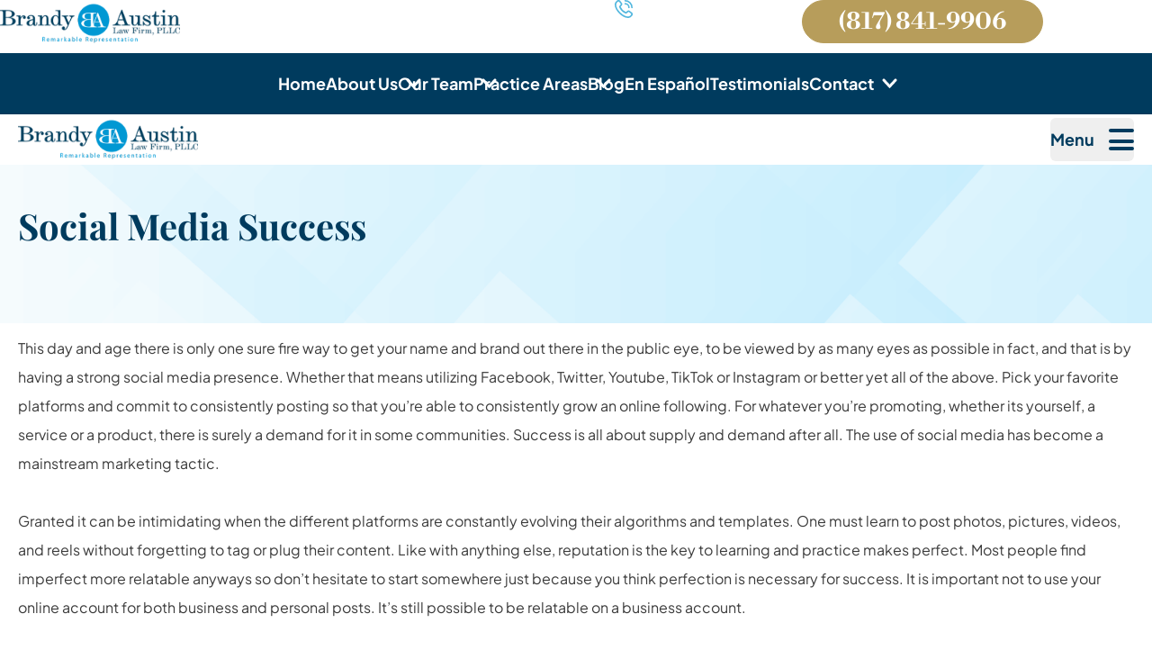

--- FILE ---
content_type: text/html; charset=UTF-8
request_url: https://brandyaustinlaw.com/social-media-success/
body_size: 32202
content:
<!DOCTYPE html>
<html lang="en-US">
<head>
    <!-- Set up Meta -->
    <meta http-equiv="X-UA-Compatible" content="IE=edge" />
    <meta charset="UTF-8">
    <!-- Set the viewport width to device width for mobile -->
    <meta name="viewport" content="width=device-width, initial-scale=1, maximum-scale=5, user-scalable=yes">
    <!-- Add external fonts below (GoogleFonts / Typekit) -->
    
    

    <meta name='robots' content='index, follow, max-image-preview:large, max-snippet:-1, max-video-preview:-1' />

	<!-- This site is optimized with the Yoast SEO plugin v26.8 - https://yoast.com/product/yoast-seo-wordpress/ -->
	<title>Social Media Success | Brandy Austin Law Firm, PLLC</title>
<style>.flying-press-lazy-bg{background-image:none!important;}</style>
<link rel='preload' href='https://brandyaustinlaw.com/wp-content/themes/brandy-austin/assets/image/black-grunge-surface-texture%201.png' as='image' fetchpriority='high' />
<link rel='preload' href='https://brandyaustinlaw.com/wp-content/uploads/2025/05/CVBN-LAW_Logo_G-B-04-copy-1.png' as='image' imagesrcset='https://brandyaustinlaw.com/wp-content/uploads/2025/05/CVBN-LAW_Logo_G-B-04-copy-1.png 501w, https://brandyaustinlaw.com/wp-content/uploads/2025/05/CVBN-LAW_Logo_G-B-04-copy-1-300x72.png 300w' imagesizes='(max-width: 501px) 100vw, 501px'/>
<link rel='preload' href='https://brandyaustinlaw.com/wp-content/themes/brandy-austin/assets/fonts/PlusJakartaSans-Bold.woff2' as='font' type='font/woff2' fetchpriority='high' crossorigin='anonymous'><link rel='preload' href='https://brandyaustinlaw.com/wp-content/themes/brandy-austin/assets/fonts/LibreBodoni-Bold.woff2' as='font' type='font/woff2' fetchpriority='high' crossorigin='anonymous'><link rel='preload' href='https://brandyaustinlaw.com/wp-content/themes/brandy-austin/assets/fonts/PlayfairDisplay-Bold.woff2' as='font' type='font/woff2' fetchpriority='high' crossorigin='anonymous'><link rel='preload' href='https://brandyaustinlaw.com/wp-content/themes/brandy-austin/assets/fonts/PlusJakartaSans-Regular.woff2' as='font' type='font/woff2' fetchpriority='high' crossorigin='anonymous'><link rel='preload' href='https://brandyaustinlaw.com/wp-content/themes/brandy-austin/assets/fonts/PlusJakartaSans-Medium.woff2' as='font' type='font/woff2' fetchpriority='high' crossorigin='anonymous'>
<style id="flying-press-css">:root{--highlight-yellow:#b79d5b;--dark-blue:#003b5e;--blue:#0098d3;--gray:#727272;--text-color:#3b3b3b;--tint-blue:#eaf9ff;--light-blue:#52b7de;--color-icon:#e7e7e7;--container-top-padding:40px;--container-bottom-padding:40px;--container-left-padding:20px;--container-right-padding:20px;--container-sm-top-padding:60px;--container-sm-bottom-padding:60px;--container-sm-left-padding:24px;--container-sm-right-padding:24px;--container-lg-top-padding:5rem;--container-lg-bottom-padding:5rem;--container-lg-left-padding:5.4rem;--container-lg-right-padding:5.4rem;--container-h1-offset:15px;--container-h2-offset:15px;--container-h3-offset:0px;--container-h4-offset:0px;--container-h5-offset:0px;--container-h6-offset:0px;--image-zoom:1.05;--paragraph-bottom-margin:2rem;--section-width:1728px;--section-horizontal-padding:var(--container-left-padding);--side-offset:max(calc((100% - var(--section-width))/2 + var(--section-horizontal-padding)),var(--section-horizontal-padding))}@media only screen and (width>=641px){:root{--section-horizontal-padding:var(--container-sm-left-padding)}}@media only screen and (width>=1025px){:root{--section-horizontal-padding:var(--container-lg-left-padding)}}header{height:var(--header-height)}header .menu-item-has-children>.sub-menu{opacity:0}header .menu-item-has-children>.sub-menu .sub-menu{opacity:1}header .menu-header-menu-container{color:#fff;padding:1.5625rem 1.625rem}@media (width<=1024px){header .menu-header-menu-container{padding:1.5625rem 0}}@media (width<=769px){header .menu-header-menu-container{justify-content:center;align-items:self-start;height:100%;padding:2rem 0;display:flex;overflow-y:auto}}header .menu-header-menu-container .menu{justify-content:center;align-items:center;gap:4rem;display:flex}@media (width<=1024px){header .menu-header-menu-container .menu{gap:28px}}@media (width<=769px){header .menu-header-menu-container .menu{gap:1.5rem;justify-content:unset;flex-direction:column}}header .menu-header-menu-container .menu li{font-family:Jakarta;font-size:1.125rem;font-weight:700}@media (width<=1024px){header .menu-header-menu-container .menu li{font-size:.875rem}}@media (width<=769px){header .menu-header-menu-container .menu li{text-align:center;font-size:1rem}}header .menu-header-menu-container .menu .menu-item-has-children{position:relative}@media (width<=769px){header .menu-header-menu-container .menu .menu-item-has-children a{padding-right:22px}}header .menu-header-menu-container .menu .menu-item-has-children>a{position:relative}header .menu-header-menu-container .menu .menu-item-has-children>a:after{content:"";background-image:url("data:image/svg+xml,%3Csvg xmlns='http://www.w3.org/2000/svg' width='21' height='14' viewBox='0 0 21 14' fill='none'%3E%3Cpath d='M4 3L10.5 10L17 3' stroke='white' stroke-width='3' stroke-linecap='round'/%3E%3C/svg%3E");background-repeat:no-repeat;background-size:cover;width:1.3125rem;height:.875rem;transition-property:transform;transition-duration:.2s;transition-timing-function:cubic-bezier(.4,0,.2,1);position:absolute;top:50%;right:-1.75rem;transform:translateY(-50%)}@media (width<=1024px){header .menu-header-menu-container .menu .menu-item-has-children>a:after{width:.8125rem;height:.5625rem;top:60%;right:-1.125rem}}@media (width<=769px){header .menu-header-menu-container .menu .menu-item-has-children>a:after{width:1.0625rem;height:.75rem;right:0}}header .menu-header-menu-container .menu .menu-item-has-children .sub-menu{color:#000;background-color:#fff;border-radius:.520833vw;width:224px;margin-top:1rem;padding:1rem;position:absolute;top:100%;left:0;box-shadow:0 4px 4px #00000040;display:block!important}@media (width<=769px){header .menu-header-menu-container .menu .menu-item-has-children .sub-menu{opacity:1!important;pointer-events:visible!important;display:none!important;transform:translate(0)!important}header .menu-header-menu-container .menu .menu-item-has-children .sub-menu li{text-align:left}}header .menu-header-menu-container .menu .menu-item-has-children .sub-menu li{padding:10px 0;font-size:16px}header .menu-header-menu-container .menu .menu-item-has-children .sub-menu li.menu-item-has-children .sub-menu{left:100%;display:none!important;top:-.5rem!important}@media (width<=769px){header .menu-header-menu-container .menu .menu-item-has-children .sub-menu li.menu-item-has-children .sub-menu{background:unset}header .menu-header-menu-container .menu .menu-item-has-children .sub-menu li.menu-item-has-children .sub-menu li{font-size:14px;font-weight:400}}header .menu-header-menu-container .menu .menu-item-has-children .sub-menu li.menu-item-has-children .sub-menu:after{content:"";border:10px solid #fff0;border-left:10px;border-right-color:#003b5e;width:0;height:0;display:block;position:absolute;top:0;left:-10px}@media (width<=769px){header .menu-header-menu-container .menu .menu-item-has-children .sub-menu li.menu-item-has-children .sub-menu:after{content:unset}}header .menu-header-menu-container .menu .menu-item-has-children .sub-menu li.menu-item-has-children:hover .sub-menu{display:block!important}header button .sr-only{color:var(--dark-blue);font-family:Jakarta;font-size:1.125rem;font-weight:700;line-height:1.7;position:unset!important;width:unset!important;height:unset!important;margin:unset!important;padding-right:1rem!important}.padding-admin{padding-top:calc(var(--header-height,0px))}.home-service,.home-team,.footer-banner{background-image:url(https://brandyaustinlaw.com/wp-content/themes/brandy-austin/assets/image/Rectangle-204-min.webp);background-repeat:no-repeat;background-size:cover}footer .footer-banner .form-clio h3,footer .footer-banner .form-clio #lf_first_name_block label,footer .footer-banner .form-clio #lf_last_name_block label,footer .footer-banner .form-clio #lf_email_block label,footer .footer-banner .form-clio #lf_phone_block label,footer .footer-banner .form-clio #lf_message_block label{display:none}footer .footer-banner .form-clio p{margin-bottom:1.25rem}footer .footer-banner .form-clio input[type=text],footer .footer-banner .form-clio input[type=email]{color:#3b3b3b;background:#eaf9ff;border:1px solid #e2e2e2;border-radius:2.5rem;outline:none;width:100%;height:3.3125rem;padding:1.25rem;font-family:Jakarta,sans-serif;font-size:1rem;font-style:normal;font-weight:400}footer .footer-banner .form-clio input[type=text]::-moz-placeholder,footer .footer-banner .form-clio input[type=email]::-moz-placeholder{color:#3b3b3b;font-family:Jakarta,sans-serif}footer .footer-banner .form-clio input[type=text]::placeholder,footer .footer-banner .form-clio input[type=email]::placeholder{color:#3b3b3b;font-family:Jakarta,sans-serif}footer .footer-banner .form-clio input[type=text]:focus,footer .footer-banner .form-clio input[type=email]:focus{border-color:#066aab}footer .footer-banner .form-clio textarea{color:#3b3b3b;background:#eaf9ff;border:1px solid #e2e2e2;border-radius:2.5rem;outline:none;width:100%;height:12.625rem;min-height:12.625rem;padding:1.25rem;font-family:Jakarta,sans-serif;font-size:1rem;font-style:normal;font-weight:400}footer .footer-banner .form-clio textarea::-moz-placeholder{color:#3b3b3b;font-family:Jakarta,sans-serif}footer .footer-banner .form-clio textarea::placeholder{color:#3b3b3b;font-family:Jakarta,sans-serif}footer .footer-banner .form-clio textarea:focus{border-color:#066aab}footer .footer-banner .form-clio .button_text{border-width:1px;border-color:var(--highlight-yellow);background-color:var(--highlight-yellow);letter-spacing:0;--tw-text-opacity:1;color:rgb(255 255 255/var(--tw-text-opacity,1));border-radius:3.125rem;padding:.625rem 2.5rem;font-family:Libre;font-size:1.625rem;font-weight:700;line-height:1;transition-property:color,background-color,border-color,text-decoration-color,fill,stroke,opacity,box-shadow,transform,filter,-webkit-backdrop-filter,backdrop-filter;transition-duration:.5s;transition-timing-function:cubic-bezier(.4,0,.2,1);display:inline-block;overflow:hidden}@media (width>=1025px){footer .footer-banner .form-clio .button_text{font-size:2.3125rem}}footer .footer-banner .form-clio .button_text{z-index:0;position:relative}footer .footer-banner .form-clio .button_text:before{z-index:-10;--tw-translate-x:-100%;width:calc(100% + 1px);height:calc(100% + 1px);transform:translate(var(--tw-translate-x),var(--tw-translate-y))rotate(var(--tw-rotate))skewX(var(--tw-skew-x))skewY(var(--tw-skew-y))scaleX(var(--tw-scale-x))scaleY(var(--tw-scale-y));--tw-bg-opacity:1;background-color:rgb(255 255 255/var(--tw-bg-opacity,1));content:var(--tw-content);will-change:transform;transition-property:color,background-color,border-color,text-decoration-color,fill,stroke,opacity,box-shadow,transform,filter,-webkit-backdrop-filter,backdrop-filter;transition-duration:.5s;transition-timing-function:cubic-bezier(.4,0,.2,1);position:absolute;top:0;left:0}footer .footer-banner .form-clio .button_text:hover{--tw-text-opacity:1;color:rgb(0 0 0/var(--tw-text-opacity,1))}footer .footer-banner .form-clio .button_text:hover:before{content:var(--tw-content);--tw-translate-x:0px;transform:translate(var(--tw-translate-x),var(--tw-translate-y))rotate(var(--tw-rotate))skewX(var(--tw-skew-x))skewY(var(--tw-skew-y))scaleX(var(--tw-scale-x))scaleY(var(--tw-scale-y))}footer .footer-banner .form-clio .button_text:focus-visible{outline-offset:2px;outline:2px solid #111827}footer .footer-banner .form-clio .button_text{height:var(--wpforms-field-size-input-height);cursor:pointer;text-transform:uppercase;letter-spacing:-.02em;padding:0 1.25rem;font-family:Jakarta;font-size:1.625rem;line-height:1.4;position:relative;background-color:var(--highlight-yellow)!important}footer .footer-banner .form-clio #lf_disclaimer label{font-family:Jakarta,sans-serif;font-size:1rem;font-style:normal;font-weight:400;line-height:2}footer .footer-map iframe{aspect-ratio:1;width:100%}.background-footer{background-image:url("https://brandyaustinlaw.com/wp-content/themes/brandy-austin/assets/image/Rectangle 351.png");background-repeat:no-repeat;background-size:cover;position:relative}.background-footer:after{content:"";background-image:url("data:image/svg+xml,%3Csvg xmlns='http://www.w3.org/2000/svg' width='1728' height='228' viewBox='0 0 1728 228' fill='none'%3E%3Cpath d='M0 0C0 0 342 49.2269 866 49.2269C1390 49.2269 1728 0 1728 0V227.201H0V0Z' fill='url(https://brandyaustinlaw.com/wp-content/themes/brandy-austin/assets/css/%23paint0_linear_20041_41)'/%3E%3Cdefs%3E%3ClinearGradient id='paint0_linear_20041_41' x1='864' y1='4.50294e-06' x2='864' y2='212.686' gradientUnits='userSpaceOnUse'%3E%3Cstop offset='0.299703' stop-color='%23003356'/%3E%3Cstop offset='1' stop-color='%23003B5E' stop-opacity='0'/%3E%3C/linearGradient%3E%3C/defs%3E%3C/svg%3E");background-repeat:no-repeat;background-size:cover;width:100%;height:13.75rem;position:absolute;top:-3.9375rem;left:0}@media (width<=1024px){.background-footer:after{background-image:url("data:image/svg+xml,%3Csvg xmlns='http://www.w3.org/2000/svg' width='393' height='220' viewBox='0 0 393 220' fill='none'%3E%3Cpath d='M0 0C0 0 77.7812 48 196.955 48C316.128 48 393 0 393 0V220H0V0Z' fill='url(https://brandyaustinlaw.com/wp-content/themes/brandy-austin/assets/css/%23paint0_linear_20308_2425)'/%3E%3Cdefs%3E%3ClinearGradient id='paint0_linear_20308_2425' x1='196.5' y1='10' x2='196.5' y2='170' gradientUnits='userSpaceOnUse'%3E%3Cstop offset='0.725' stop-color='%23003356'/%3E%3Cstop offset='1' stop-color='%23003B5E' stop-opacity='0'/%3E%3C/linearGradient%3E%3C/defs%3E%3C/svg%3E");height:9rem;top:-8.75rem}}@media (width<=640px){.background-footer:after{height:5rem;top:-5rem}}.background-footer .container{background:linear-gradient(#003356 0%,#fff0 10%)}.sidebar{flex-direction:column;gap:3.5rem;width:100%;display:flex}@media not all and (width>=1025px){.sidebar{margin-left:auto;margin-right:auto}}@media (width>=641px){.sidebar{width:75%}}@media (width>=1025px){.sidebar{width:27.1875rem;margin-left:auto}}.sidebar .widget-contact{background-color:var(--dark-blue);text-align:center;--tw-text-opacity:1;color:rgb(255 255 255/var(--tw-text-opacity,1));--tw-shadow:0px 4px 4px 0px #00000040;--tw-shadow-colored:0px 4px 4px 0px var(--tw-shadow-color);box-shadow:var(--tw-ring-offset-shadow,0 0 #0000),var(--tw-ring-shadow,0 0 #0000),var(--tw-shadow);border-radius:2.5rem;padding:1.75rem}.sidebar .widget-contact h5{font-family:Playfair;font-size:2.125rem;font-weight:700}.sidebar .widget-contact #lf_form_container{margin-top:2rem}.sidebar .widget-contact #lf_form_container h3,.sidebar .widget-contact #lf_form_container #lf_first_name_block label,.sidebar .widget-contact #lf_form_container #lf_last_name_block label,.sidebar .widget-contact #lf_form_container #lf_email_block label,.sidebar .widget-contact #lf_form_container #lf_phone_block label,.sidebar .widget-contact #lf_form_container #lf_message_block label{display:none}.sidebar .widget-contact #lf_form_container p{margin-bottom:1.25rem}.sidebar .widget-contact #lf_form_container input[type=text],.sidebar .widget-contact #lf_form_container input[type=email]{color:#727272;text-align:center;background:#fff;outline:none;width:100%;padding:.625rem 1.25rem;font-family:Jakarta,sans-serif;font-size:1rem;font-style:normal;font-weight:400}.sidebar .widget-contact #lf_form_container input[type=text]::-moz-placeholder,.sidebar .widget-contact #lf_form_container input[type=email]::-moz-placeholder{color:#727272;font-family:Jakarta,sans-serif}.sidebar .widget-contact #lf_form_container input[type=text]::placeholder,.sidebar .widget-contact #lf_form_container input[type=email]::placeholder{color:#727272;font-family:Jakarta,sans-serif}.sidebar .widget-contact #lf_form_container textarea{color:#727272;text-align:center;outline:none;width:100%;height:9.375rem;min-height:9.375rem;padding:.625rem 1.25rem;font-family:Jakarta,sans-serif;font-size:1rem;font-style:normal;font-weight:400}.sidebar .widget-contact #lf_form_container textarea::-moz-placeholder{color:#727272;font-family:Jakarta,sans-serif}.sidebar .widget-contact #lf_form_container textarea::placeholder{color:#727272;font-family:Jakarta,sans-serif}.sidebar .widget-contact #lf_form_container .button_text{border-width:1px;border-color:var(--highlight-yellow);background-color:var(--highlight-yellow);letter-spacing:0;--tw-text-opacity:1;color:rgb(255 255 255/var(--tw-text-opacity,1));border-radius:3.125rem;padding:.625rem 2.5rem;font-family:Libre;font-size:1.625rem;font-weight:700;line-height:1;transition-property:color,background-color,border-color,text-decoration-color,fill,stroke,opacity,box-shadow,transform,filter,-webkit-backdrop-filter,backdrop-filter;transition-duration:.5s;transition-timing-function:cubic-bezier(.4,0,.2,1);display:inline-block;overflow:hidden}@media (width>=1025px){.sidebar .widget-contact #lf_form_container .button_text{font-size:2.3125rem}}.sidebar .widget-contact #lf_form_container .button_text{z-index:0;position:relative}.sidebar .widget-contact #lf_form_container .button_text:before{z-index:-10;--tw-translate-x:-100%;width:calc(100% + 1px);height:calc(100% + 1px);transform:translate(var(--tw-translate-x),var(--tw-translate-y))rotate(var(--tw-rotate))skewX(var(--tw-skew-x))skewY(var(--tw-skew-y))scaleX(var(--tw-scale-x))scaleY(var(--tw-scale-y));--tw-bg-opacity:1;background-color:rgb(255 255 255/var(--tw-bg-opacity,1));content:var(--tw-content);will-change:transform;transition-property:color,background-color,border-color,text-decoration-color,fill,stroke,opacity,box-shadow,transform,filter,-webkit-backdrop-filter,backdrop-filter;transition-duration:.5s;transition-timing-function:cubic-bezier(.4,0,.2,1);position:absolute;top:0;left:0}.sidebar .widget-contact #lf_form_container .button_text:hover{--tw-text-opacity:1;color:rgb(0 0 0/var(--tw-text-opacity,1))}.sidebar .widget-contact #lf_form_container .button_text:hover:before{content:var(--tw-content);--tw-translate-x:0px;transform:translate(var(--tw-translate-x),var(--tw-translate-y))rotate(var(--tw-rotate))skewX(var(--tw-skew-x))skewY(var(--tw-skew-y))scaleX(var(--tw-scale-x))scaleY(var(--tw-scale-y))}.sidebar .widget-contact #lf_form_container .button_text:focus-visible{outline-offset:2px;outline:2px solid #111827}.sidebar .widget-contact #lf_form_container .button_text{height:var(--wpforms-field-size-input-height);cursor:pointer;letter-spacing:-.02em;margin-top:.875rem;padding:0 1.25rem;font-family:Jakarta;font-size:1.5rem;line-height:1.5;background-color:var(--highlight-yellow)!important}.sidebar .widget-contact #lf_form_container #lf_disclaimer label{font-family:Jakarta,sans-serif;font-size:1rem;font-style:normal;font-weight:400;line-height:1.375}.sidebar .widget-directions{background-color:var(--tint-blue);color:var(--dark-blue);--tw-shadow:0px 4px 4px 0px #00000040;--tw-shadow-colored:0px 4px 4px 0px var(--tw-shadow-color);box-shadow:var(--tw-ring-offset-shadow,0 0 #0000),var(--tw-ring-shadow,0 0 #0000),var(--tw-shadow);border-radius:2.5rem;padding:1.75rem 2rem}.sidebar .widget-directions__heading{text-align:center;margin-bottom:1.5rem;font-family:Playfair;font-size:1.75rem;font-weight:700;line-height:1.2}@media (width>=641px){.sidebar .widget-directions__heading{font-size:2.125rem}}.sidebar .widget-directions__list p{border-top-width:2px;border-color:var(--dark-blue);text-align:center;letter-spacing:.02em;margin-bottom:0;padding-top:.5rem;padding-bottom:.5rem;font-family:Jakarta;font-size:1.25rem;font-weight:500;line-height:1.9}.sidebar .widget-directions__list p:last-child{border-bottom-width:2px}@media (width>=641px){.sidebar .widget-directions__list p{font-size:1.4375rem}}.sidebar .widget-directions__list p a{font-weight:500;text-decoration-line:none}.sidebar .sidebar-reviews-swiper{--tw-bg-opacity:1;background-color:rgb(255 255 255/var(--tw-bg-opacity,1));--tw-shadow:0px 4px 4px 0px #00000040;--tw-shadow-colored:0px 4px 4px 0px var(--tw-shadow-color);box-shadow:var(--tw-ring-offset-shadow,0 0 #0000),var(--tw-ring-shadow,0 0 #0000),var(--tw-shadow);border-radius:2.5rem;padding:1.75rem 2rem;position:relative}@media (width>=641px){.sidebar .sidebar-reviews-swiper{padding-left:4rem;padding-right:4rem}}.sidebar .sidebar-reviews-swiper__heading{text-align:center;color:var(--dark-blue);margin-bottom:.625rem;font-family:Playfair;font-size:1.625rem;font-weight:700;line-height:1.2}@media (width>=641px){.sidebar .sidebar-reviews-swiper__heading{font-size:2.125rem}}.sidebar .sidebar-reviews-swiper .swiper-button{z-index:999;width:.5625rem;height:.9375rem;position:absolute;top:50%;transform:translateY(-50%)}.sidebar .sidebar-reviews-swiper .swiper-review-prev{left:1.375rem}.sidebar .sidebar-reviews-swiper .swiper-review-next{right:1.375rem}*,:before,:after,::backdrop{--tw-border-spacing-x:0;--tw-border-spacing-y:0;--tw-translate-x:0;--tw-translate-y:0;--tw-rotate:0;--tw-skew-x:0;--tw-skew-y:0;--tw-scale-x:1;--tw-scale-y:1;--tw-pan-x:;--tw-pan-y:;--tw-pinch-zoom:;--tw-scroll-snap-strictness:proximity;--tw-gradient-from-position:;--tw-gradient-via-position:;--tw-gradient-to-position:;--tw-ordinal:;--tw-slashed-zero:;--tw-numeric-figure:;--tw-numeric-spacing:;--tw-numeric-fraction:;--tw-ring-inset:;--tw-ring-offset-width:0px;--tw-ring-offset-color:#fff;--tw-ring-color:#3b82f680;--tw-ring-offset-shadow:0 0 #0000;--tw-ring-shadow:0 0 #0000;--tw-shadow:0 0 #0000;--tw-shadow-colored:0 0 #0000;--tw-blur:;--tw-brightness:;--tw-contrast:;--tw-grayscale:;--tw-hue-rotate:;--tw-invert:;--tw-saturate:;--tw-sepia:;--tw-drop-shadow:;--tw-backdrop-blur:;--tw-backdrop-brightness:;--tw-backdrop-contrast:;--tw-backdrop-grayscale:;--tw-backdrop-hue-rotate:;--tw-backdrop-invert:;--tw-backdrop-opacity:;--tw-backdrop-saturate:;--tw-backdrop-sepia:;--tw-contain-size:;--tw-contain-layout:;--tw-contain-paint:;--tw-contain-style:}*,:before,:after{box-sizing:border-box;border:0 solid #e5e7eb}:before,:after{--tw-content:""}html,:host{-webkit-text-size-adjust:100%;-moz-tab-size:4;-o-tab-size:4;tab-size:4;font-feature-settings:normal;font-variation-settings:normal;-webkit-tap-highlight-color:#fff0;font-family:ui-sans-serif,system-ui,sans-serif,Apple Color Emoji,Segoe UI Emoji,Segoe UI Symbol,Noto Color Emoji;line-height:1.5}body{line-height:inherit;margin:0}h1,h2,h3,h4,h5,h6{font-size:inherit;font-weight:inherit}a{color:inherit;text-decoration:inherit}b,strong{font-weight:bolder}button,input,optgroup,select,textarea{font-feature-settings:inherit;font-variation-settings:inherit;font-family:inherit;font-size:100%;font-weight:inherit;line-height:inherit;letter-spacing:inherit;color:inherit;margin:0;padding:0}button,select{text-transform:none}button,input:where([type=button]),input:where([type=reset]),input:where([type=submit]){-webkit-appearance:button;background-color:#fff0;background-image:none}:-moz-focusring{outline:auto}:-moz-ui-invalid{box-shadow:none}::-webkit-inner-spin-button,::-webkit-outer-spin-button{height:auto}[type=search]{-webkit-appearance:textfield;outline-offset:-2px}::-webkit-search-decoration{-webkit-appearance:none}::-webkit-file-upload-button{-webkit-appearance:button;font:inherit}blockquote,dl,dd,h1,h2,h3,h4,h5,h6,hr,figure,p,pre{margin:0}ol,ul,menu{margin:0;padding:0;list-style:none}textarea{resize:vertical}input::-moz-placeholder,textarea::-moz-placeholder{opacity:1;color:#9ca3af}input::placeholder,textarea::placeholder{opacity:1;color:#9ca3af}button,[role=button]{cursor:pointer}:disabled{cursor:default}img,svg,video,canvas,audio,iframe,embed,object{vertical-align:middle;display:block}img,video{max-width:100%;height:auto}@font-face{font-display:swap;font-family:Jakarta;src:url(https://brandyaustinlaw.com/wp-content/themes/brandy-austin/assets/fonts/PlusJakartaSans-Light.woff2)format("woff2");font-weight:300}@font-face{font-display:swap;font-family:Jakarta;src:url(https://brandyaustinlaw.com/wp-content/themes/brandy-austin/assets/fonts/PlusJakartaSans-Bold.woff2)format("woff2");font-weight:600}@font-face{font-display:swap;font-family:Jakarta;src:url(https://brandyaustinlaw.com/wp-content/themes/brandy-austin/assets/fonts/PlusJakartaSans-Medium.woff2)format("woff2");font-weight:500}@font-face{font-display:swap;font-family:Jakarta;src:url(https://brandyaustinlaw.com/wp-content/themes/brandy-austin/assets/fonts/PlusJakartaSans-Regular.woff2)format("woff2");font-weight:400}@font-face{font-display:swap;font-family:Libre;src:url(https://brandyaustinlaw.com/wp-content/themes/brandy-austin/assets/fonts/LibreBodoni-Bold.woff2)format("woff2");font-weight:600}@font-face{font-display:swap;font-family:Libre;src:url(https://brandyaustinlaw.com/wp-content/themes/brandy-austin/assets/fonts/LibreBodoni-Regular.woff2)format("woff2");font-weight:400}@font-face{font-display:swap;font-family:Libre;src:url(https://brandyaustinlaw.com/wp-content/themes/brandy-austin/assets/fonts/LibreBodoni-Medium.woff2)format("woff2");font-weight:500}@font-face{font-display:swap;font-family:Playfair;src:url(https://brandyaustinlaw.com/wp-content/themes/brandy-austin/assets/fonts/PlayfairDisplay-Regular.woff2)format("woff2");font-weight:400}@font-face{font-display:swap;font-family:Playfair;src:url(https://brandyaustinlaw.com/wp-content/themes/brandy-austin/assets/fonts/PlayfairDisplay-Medium.woff2)format("woff2");font-weight:500}@font-face{font-display:swap;font-family:Playfair;src:url(https://brandyaustinlaw.com/wp-content/themes/brandy-austin/assets/fonts/PlayfairDisplay-Bold.woff2)format("woff2");font-weight:600}@font-face{font-display:swap;font-family:Arimo;src:url(https://brandyaustinlaw.com/wp-content/themes/brandy-austin/assets/fonts/Arimo-Regular.woff2)format("woff2");font-weight:400}@font-face{font-display:swap;font-family:Montserrat;font-style:normal;font-weight:400;src:url(https://brandyaustinlaw.com/wp-content/themes/brandy-austin/assets/fonts/montserrat-v30-latin-regular.woff2)format("woff2")}@font-face{font-display:swap;font-family:Montserrat;font-style:normal;font-weight:700;src:url(https://brandyaustinlaw.com/wp-content/themes/brandy-austin/assets/fonts/montserrat-v30-latin-700.woff2)format("woff2")}*{-webkit-font-smoothing:antialiased;-moz-osx-font-smoothing:grayscale}:last-child{margin-bottom:0}html{font-size:100%}@media (width>=1025px){html{font-size:.8333vw}}@media (width>=1728px){html{font-size:16px}}body{color:var(--text-color);font-size:1rem;font-weight:400;line-height:1}h1,.h1{font-size:2.5rem}@media (width>=641px){h1,.h1{font-size:3.5rem}}h1,.h1{font-family:Playfair;font-weight:400;line-height:1}@media (width>=1025px){h1,.h1{font-size:4.5rem}}h3,.h3{font-size:2rem}@media (width>=641px){h3,.h3{font-size:2.25rem}}h3,.h3{letter-spacing:-.022em;font-weight:400;line-height:1.1}@media (width>=1025px){h3,.h3{font-size:2.8125rem}}h5,.h5{font-family:Playfair;font-size:1.3125rem;font-weight:400;line-height:1.5}@media (width>=769px){h5,.h5{font-size:1.625rem}}h6,.h6{font-size:1rem;font-weight:400;line-height:1.5}.display-text{font-size:3.4375rem}@media (width>=769px){.display-text{font-size:5rem}}.display-text{letter-spacing:-.0083em;font-family:Playfair;font-weight:700;line-height:1}@media (width>=1025px){.display-text{font-size:5.875rem}}p{margin-bottom:var(--paragraph-bottom-margin)}a{cursor:pointer}a:not(.button),.link,.link *{transition-property:color,background-color,border-color,text-decoration-color,fill,stroke,opacity,box-shadow,transform,filter,-webkit-backdrop-filter,backdrop-filter;transition-duration:.6s;transition-timing-function:cubic-bezier(.4,0,.2,1)}.container{width:100%;margin-left:auto;margin-right:auto}@media (width>=641px){.container{max-width:641px}}@media (width>=769px){.container{max-width:769px}}@media (width>=1025px){.container{max-width:1025px}}@media (width>=1400px){.container{max-width:1400px}}@media (width>=1728px){.container{max-width:1728px}}.content ol,.content ul{margin-bottom:var(--paragraph-bottom-margin);padding-left:30px}.content ul{padding-top:.6em;padding-left:.5em;list-style-type:none}.content ul li,.content ol li{padding-left:.8em;font-family:Jakarta;font-size:16px;line-height:2;position:relative}.content ul li:before{--tw-translate-y:-50%;width:.375rem;height:.375rem;transform:translate(var(--tw-translate-x),var(--tw-translate-y))rotate(var(--tw-rotate))skewX(var(--tw-skew-x))skewY(var(--tw-skew-y))scaleX(var(--tw-scale-x))scaleY(var(--tw-scale-y));--tw-content:"";content:var(--tw-content);background-color:currentColor;border-radius:9999px;position:absolute;top:1em;left:0}.content a,p a,a.wp-block-button__link{font-size:16px;font-weight:400;text-decoration-line:underline}.content a:hover,p a:hover,a.wp-block-button__link:hover{color:var(--highlight-yellow)}.content strong,.content b{font-weight:500}.content h1,.content h2,.content h3,.content h4,.content h5,.content h6{text-transform:capitalize;letter-spacing:0;color:var(--dark-blue);margin-bottom:1.25rem;font-family:Playfair;font-weight:700}.content p{color:var(--text-color);font-family:Jakarta;font-size:16px;line-height:2}.content img{width:auto;height:auto}.content iframe{aspect-ratio:16/9;width:100%;height:auto}.container{max-width:108rem}@media not all and (width>=1728px){.container{margin-left:auto;margin-right:auto}}.container{padding-bottom:var(--container-bottom-padding);padding-left:var(--container-left-padding);padding-right:var(--container-right-padding);padding-top:var(--container-top-padding)}@media (width>=641px){.container{padding-bottom:var(--container-sm-bottom-padding);padding-left:var(--container-sm-left-padding);padding-right:var(--container-sm-right-padding);padding-top:var(--container-sm-top-padding)}}@media (width>=1025px){.container{padding-bottom:var(--container-lg-bottom-padding);padding-left:var(--container-lg-left-padding);padding-right:var(--container-lg-right-padding);padding-top:var(--container-lg-top-padding)}}.swiper-button-disabled{opacity:.5}img{-o-object-fit:cover;object-fit:cover;width:100%;height:100%}button{cursor:pointer}.button{border-width:1px;border-color:var(--highlight-yellow);background-color:var(--highlight-yellow);letter-spacing:0;--tw-text-opacity:1;color:rgb(255 255 255/var(--tw-text-opacity,1));border-radius:3.125rem;padding:.625rem 2.5rem;font-family:Libre;font-size:1.625rem;font-weight:700;line-height:1;transition-property:color,background-color,border-color,text-decoration-color,fill,stroke,opacity,box-shadow,transform,filter,-webkit-backdrop-filter,backdrop-filter;transition-duration:.5s;transition-timing-function:cubic-bezier(.4,0,.2,1);display:inline-block;overflow:hidden}@media (width>=1025px){.button{font-size:2.3125rem}}.button{z-index:0;position:relative}.button:before{z-index:-10;--tw-translate-x:-100%;width:calc(100% + 1px);height:calc(100% + 1px);transform:translate(var(--tw-translate-x),var(--tw-translate-y))rotate(var(--tw-rotate))skewX(var(--tw-skew-x))skewY(var(--tw-skew-y))scaleX(var(--tw-scale-x))scaleY(var(--tw-scale-y));--tw-bg-opacity:1;background-color:rgb(255 255 255/var(--tw-bg-opacity,1));content:var(--tw-content);will-change:transform;transition-property:color,background-color,border-color,text-decoration-color,fill,stroke,opacity,box-shadow,transform,filter,-webkit-backdrop-filter,backdrop-filter;transition-duration:.5s;transition-timing-function:cubic-bezier(.4,0,.2,1);position:absolute;top:0;left:0}.button:hover{--tw-text-opacity:1;color:rgb(0 0 0/var(--tw-text-opacity,1))}.button:hover:before{content:var(--tw-content);--tw-translate-x:0px;transform:translate(var(--tw-translate-x),var(--tw-translate-y))rotate(var(--tw-rotate))skewX(var(--tw-skew-x))skewY(var(--tw-skew-y))scaleX(var(--tw-scale-x))scaleY(var(--tw-scale-y))}.button:focus-visible{outline-offset:2px;outline:2px solid #111827}.sr-only{clip:rect(0,0,0,0)!important;white-space:nowrap!important;border-width:0!important;width:1px!important;height:1px!important;margin:-1px!important;padding:0!important;position:absolute!important;overflow:hidden!important}.fixed{position:fixed!important}.absolute{position:absolute!important}.relative{position:relative!important}.-inset-2{inset:-.5rem!important}.bottom-0{bottom:0!important}.left-0{left:0!important}.top-0{top:0!important}.top-1\/2{top:50%!important}.z-10{z-index:10!important}.z-30{z-index:30!important}.z-50{z-index:50!important}.mx-auto{margin-left:auto!important;margin-right:auto!important}.mb-2{margin-bottom:.5rem!important}.mb-3{margin-bottom:.75rem!important}.mb-6{margin-bottom:1.5rem!important}.mb-7{margin-bottom:1.75rem!important}.mt-1{margin-top:.25rem!important}.mt-3{margin-top:.75rem!important}.mt-9{margin-top:2.25rem!important}.block{display:block!important}.inline-block{display:inline-block!important}.flex{display:flex!important}.inline-flex{display:inline-flex!important}.grid{display:grid!important}.size-3{width:.75rem!important;height:.75rem!important}.size-5{width:1.25rem!important;height:1.25rem!important}.h-1{height:.25rem!important}.h-12{height:3rem!important}.h-6{height:1.5rem!important}.h-7{height:1.75rem!important}.w-5{width:1.25rem!important}.w-7{width:1.75rem!important}.w-auto{width:auto!important}.w-full{width:100%!important}.flex-shrink-0,.shrink-0{flex-shrink:0!important}.transform-gpu{transform:translate3d(var(--tw-translate-x),var(--tw-translate-y),0)rotate(var(--tw-rotate))skewX(var(--tw-skew-x))skewY(var(--tw-skew-y))scaleX(var(--tw-scale-x))scaleY(var(--tw-scale-y))!important}.grid-cols-1{grid-template-columns:repeat(1,minmax(0,1fr))!important}.flex-col{flex-direction:column!important}.flex-wrap{flex-wrap:wrap!important}.items-center{align-items:center!important}.justify-center{justify-content:center!important}.justify-between{justify-content:space-between!important}.gap-12{gap:3rem!important}.gap-28{gap:7rem!important}.gap-3{gap:.75rem!important}.gap-5{gap:1.25rem!important}.gap-8{gap:2rem!important}.overflow-hidden{overflow:hidden!important}.rounded-full{border-radius:9999px!important}.rounded-md{border-radius:.375rem!important}.border-b-2{border-bottom-width:2px!important}.border-t-2{border-top-width:2px!important}.border-white{--tw-border-opacity:1!important;border-color:rgb(255 255 255/var(--tw-border-opacity,1))!important}.bg-color-icon{background-color:var(--color-icon)!important}.bg-current{background-color:currentColor!important}.bg-dark-blue{background-color:var(--dark-blue)!important}.bg-white{--tw-bg-opacity:1!important;background-color:rgb(255 255 255/var(--tw-bg-opacity,1))!important}.p-0{padding:0!important}.p-5{padding:1.25rem!important}.px-side-offset{padding-left:var(--side-offset)!important;padding-right:var(--side-offset)!important}.py-1{padding-top:.25rem!important;padding-bottom:.25rem!important}.py-12{padding-top:3rem!important;padding-bottom:3rem!important}.pb-24{padding-bottom:6rem!important}.pb-9{padding-bottom:2.25rem!important}.pt-0{padding-top:0!important}.pt-3{padding-top:.75rem!important}.pt-5{padding-top:1.25rem!important}.pt-8{padding-top:2rem!important}.pt-9{padding-top:2.25rem!important}.text-center{text-align:center!important}.font-jakarta{font-family:Jakarta!important}.font-libre{font-family:Libre!important}.font-playfair{font-family:Playfair!important}.font-bold{font-weight:700!important}.font-medium{font-weight:500!important}.uppercase{text-transform:uppercase!important}.capitalize{text-transform:capitalize!important}.leading-loose{line-height:2!important}.leading-normal{line-height:1.5!important}.text-current{color:currentColor!important}.text-dark-blue{color:var(--dark-blue)!important}.text-highlight-yellow{color:var(--highlight-yellow)!important}.text-text-color{color:var(--text-color)!important}.text-white{--tw-text-opacity:1!important;color:rgb(255 255 255/var(--tw-text-opacity,1))!important}.transition-transform{transition-property:transform!important;transition-duration:.15s!important;transition-timing-function:cubic-bezier(.4,0,.2,1)!important}.duration-300{transition-duration:.3s!important}.hero{background-image:url("https://brandyaustinlaw.com/wp-content/themes/brandy-austin/assets/image/black-grunge-surface-texture 1.png");background-repeat:no-repeat;background-size:cover;position:relative}.hero:after{content:"";z-index:11;background-image:url("data:image/svg+xml,%3Csvg xmlns='http://www.w3.org/2000/svg' width='1728' height='220' viewBox='0 0 1728 220' fill='none'%3E%3Cpath d='M0 0C0 0 342 78 866 78C1390 78 1728 0 1728 0V220H0V0Z' fill='url(https://brandyaustinlaw.com/wp-content/themes/brandy-austin/assets/css/%23paint0_linear_20042_473)'/%3E%3Cdefs%3E%3ClinearGradient id='paint0_linear_20042_473' x1='864' y1='0' x2='864' y2='160' gradientUnits='userSpaceOnUse'%3E%3Cstop offset='0.725' stop-color='white'/%3E%3Cstop offset='1' stop-color='white'/%3E%3C/linearGradient%3E%3C/defs%3E%3C/svg%3E");background-repeat:no-repeat;background-size:cover;width:100%;height:9.6vw;position:absolute;bottom:0;left:0}@media (width<=1024px){.hero:after{height:6rem}}@media (width<=640px){.hero:after{background-position:50%;height:5rem}}.hover\:text-highlight-yellow:hover{color:var(--highlight-yellow)!important}.hover\:text-white:hover{--tw-text-opacity:1!important;color:rgb(255 255 255/var(--tw-text-opacity,1))!important}.hover\:opacity-60:hover{opacity:.6!important}.group\/nav-button:hover .group-hover\/nav-button\:text-dark-blue{color:var(--dark-blue)!important}@media not all and (width>=1025px){.max-lg\:mb-10{margin-bottom:2.5rem!important}}@media not all and (width>=769px){.max-md\:pointer-events-none{pointer-events:none!important}.max-md\:pointer-events-auto{pointer-events:auto!important}.max-md\:absolute{position:absolute!important}.max-md\:right-0{right:0!important}.max-md\:top-0{top:0!important}.max-md\:mb-5{margin-bottom:1.25rem!important}.max-md\:hidden{display:none!important}.max-md\:h-full{height:100%!important}.max-md\:w-1\/2{width:50%!important}.max-md\:w-full{width:100%!important}.max-md\:translate-x-full{--tw-translate-x:100%!important;transform:translate(var(--tw-translate-x),var(--tw-translate-y))rotate(var(--tw-rotate))skewX(var(--tw-skew-x))skewY(var(--tw-skew-y))scaleX(var(--tw-scale-x))scaleY(var(--tw-scale-y))!important}.max-md\:text-end{text-align:end!important}}@media not all and (width>=641px){.max-sm\:hidden{display:none!important}.max-sm\:h-full{height:100%!important}.max-sm\:flex-col{flex-direction:column!important}.max-sm\:bg-dark-blue{background-color:var(--dark-blue)!important}.max-sm\:bg-highlight-yellow{background-color:var(--highlight-yellow)!important}.max-sm\:py-3{padding-top:.75rem!important;padding-bottom:.75rem!important}.max-sm\:pl-5{padding-left:1.25rem!important}.max-sm\:pr-2{padding-right:.5rem!important}.max-sm\:pt-12{padding-top:3rem!important}}@media (width>=641px){.sm\:mb-5{margin-bottom:1.25rem!important}.sm\:mt-11{margin-top:2.75rem!important}.sm\:hidden{display:none!important}.sm\:h-20{height:5rem!important}.sm\:h-7{height:1.75rem!important}.sm\:w-12{width:3rem!important}.sm\:items-center{align-items:center!important}.sm\:gap-4{gap:1rem!important}.sm\:px-side-offset{padding-left:var(--side-offset)!important;padding-right:var(--side-offset)!important}.sm\:py-4{padding-top:1rem!important;padding-bottom:1rem!important}.sm\:pb-11{padding-bottom:2.75rem!important}.sm\:pb-44{padding-bottom:11rem!important}.sm\:pt-12{padding-top:3rem!important}.sm\:pt-5{padding-top:1.25rem!important}.sm\:text-text-color{color:var(--text-color)!important}}@media (width>=769px){.md\:col-span-2{grid-column:span 2/span 2!important}.md\:flex{display:flex!important}.md\:hidden{display:none!important}.md\:w-1\/3{width:33.3333%!important}.md\:w-10\/12{width:83.3333%!important}.md\:w-2\/3{width:66.6667%!important}.md\:grid-cols-2{grid-template-columns:repeat(2,minmax(0,1fr))!important}}@media (width>=1025px){.lg\:mr-4{margin-right:1rem!important}.lg\:flex{display:flex!important}.lg\:h-auto{height:auto!important}.lg\:w-1\/3{width:33.3333%!important}.lg\:w-2\/3{width:66.6667%!important}.lg\:grid-cols-4{grid-template-columns:repeat(4,minmax(0,1fr))!important}.lg\:gap-12{gap:3rem!important}.lg\:gap-7{gap:1.75rem!important}.lg\:gap-8{gap:2rem!important}.lg\:px-4{padding-left:1rem!important;padding-right:1rem!important}.lg\:py-2{padding-top:.5rem!important;padding-bottom:.5rem!important}.lg\:pb-24{padding-bottom:6rem!important}.lg\:pb-32{padding-bottom:8rem!important}.lg\:pb-5{padding-bottom:1.25rem!important}.lg\:pl-16{padding-left:4rem!important}.lg\:pt-1{padding-top:.25rem!important}.lg\:pt-32{padding-top:8rem!important}}</style>
	<meta name="description" content="This day and age there is only one sure fire way to get your name and brand out there in the public eye, to be..." />
	<link rel="canonical" href="https://brandyaustinlaw.com/social-media-success/" />
	<meta property="og:locale" content="en_US" />
	<meta property="og:type" content="article" />
	<meta property="og:title" content="Social Media Success | Brandy Austin Law Firm, PLLC" />
	<meta property="og:description" content="This day and age there is only one sure fire way to get your name and brand out there in the public eye, to be..." />
	<meta property="og:url" content="https://brandyaustinlaw.com/social-media-success/" />
	<meta property="og:site_name" content="Brandy Austin Law Firm, PLLC" />
	<meta property="article:publisher" content="https://www.facebook.com/BrandyAustinLaw" />
	<meta property="article:published_time" content="2022-02-09T19:33:28+00:00" />
	<meta property="og:image" content="https://brandyaustinlaw.com/wp-content/uploads/2015/12/logo-1.png" />
	<meta property="og:image:width" content="403" />
	<meta property="og:image:height" content="86" />
	<meta property="og:image:type" content="image/png" />
	<meta name="author" content="Brandy Austin Law Firm, PLLC" />
	<meta name="twitter:card" content="summary_large_image" />
	<meta name="twitter:creator" content="@BrandyAustinLaw" />
	<meta name="twitter:site" content="@BrandyAustinLaw" />
	<meta name="twitter:label1" content="Written by" />
	<meta name="twitter:data1" content="Brandy Austin Law Firm, PLLC" />
	<script type="application/ld+json" class="yoast-schema-graph">{"@context":"https://schema.org","@graph":[{"@type":"Article","@id":"https://brandyaustinlaw.com/social-media-success/#article","isPartOf":{"@id":"https://brandyaustinlaw.com/social-media-success/"},"author":{"name":"Brandy Austin Law Firm, PLLC","@id":"https://brandyaustinlaw.com/#/schema/person/1ed252fcdc025d997db51e0ea2a81e4f"},"headline":"Social Media Success","datePublished":"2022-02-09T19:33:28+00:00","mainEntityOfPage":{"@id":"https://brandyaustinlaw.com/social-media-success/"},"wordCount":3,"publisher":{"@id":"https://brandyaustinlaw.com/#organization"},"inLanguage":"en-US"},{"@type":"WebPage","@id":"https://brandyaustinlaw.com/social-media-success/","url":"https://brandyaustinlaw.com/social-media-success/","name":"Social Media Success | Brandy Austin Law Firm, PLLC","isPartOf":{"@id":"https://brandyaustinlaw.com/#website"},"datePublished":"2022-02-09T19:33:28+00:00","description":"This day and age there is only one sure fire way to get your name and brand out there in the public eye, to be...","breadcrumb":{"@id":"https://brandyaustinlaw.com/social-media-success/#breadcrumb"},"inLanguage":"en-US","potentialAction":[{"@type":"ReadAction","target":["https://brandyaustinlaw.com/social-media-success/"]}]},{"@type":"BreadcrumbList","@id":"https://brandyaustinlaw.com/social-media-success/#breadcrumb","itemListElement":[{"@type":"ListItem","position":1,"name":"Home","item":"https://brandyaustinlaw.com/"},{"@type":"ListItem","position":2,"name":"Blog","item":"https://brandyaustinlaw.com/events-news/"},{"@type":"ListItem","position":3,"name":"Social Media Success"}]},{"@type":"WebSite","@id":"https://brandyaustinlaw.com/#website","url":"https://brandyaustinlaw.com/","name":"Brandy Austin Law Firm, PLLC","description":"Arlington Personal Injury Lawyers","publisher":{"@id":"https://brandyaustinlaw.com/#organization"},"potentialAction":[{"@type":"SearchAction","target":{"@type":"EntryPoint","urlTemplate":"https://brandyaustinlaw.com/?s={search_term_string}"},"query-input":{"@type":"PropertyValueSpecification","valueRequired":true,"valueName":"search_term_string"}}],"inLanguage":"en-US"},{"@type":"Organization","@id":"https://brandyaustinlaw.com/#organization","name":"Brandy Austin Law Firm, PLLC","url":"https://brandyaustinlaw.com/","logo":{"@type":"ImageObject","inLanguage":"en-US","@id":"https://brandyaustinlaw.com/#/schema/logo/image/","url":"https://brandyaustinlaw.com/wp-content/uploads/2015/12/logo-1.png","contentUrl":"https://brandyaustinlaw.com/wp-content/uploads/2015/12/logo-1.png","width":403,"height":86,"caption":"Brandy Austin Law Firm, PLLC"},"image":{"@id":"https://brandyaustinlaw.com/#/schema/logo/image/"},"sameAs":["https://www.facebook.com/BrandyAustinLaw","https://x.com/BrandyAustinLaw","https://www.linkedin.com/in/brandyaustinlaw/","https://www.instagram.com/brandyaustinlaw/","https://www.pinterest.com/brandyaustinlaw/","https://www.youtube.com/channel/UC-L6KWDRWr77NiqLu8pi-3Q","https://maps.app.goo.gl/5P1uap3juLbA8jmy5","https://maps.app.goo.gl/GE2xFRizdPMciGws6"]},{"@type":"Person","@id":"https://brandyaustinlaw.com/#/schema/person/1ed252fcdc025d997db51e0ea2a81e4f","name":"Brandy Austin Law Firm, PLLC"}]}</script>
	<!-- / Yoast SEO plugin. -->


<link rel='dns-prefetch' href='//www.google.com' />
<link rel="alternate" title="oEmbed (JSON)" type="application/json+oembed" href="https://brandyaustinlaw.com/wp-json/oembed/1.0/embed?url=https%3A%2F%2Fbrandyaustinlaw.com%2Fsocial-media-success%2F" />
<link rel="alternate" title="oEmbed (XML)" type="text/xml+oembed" href="https://brandyaustinlaw.com/wp-json/oembed/1.0/embed?url=https%3A%2F%2Fbrandyaustinlaw.com%2Fsocial-media-success%2F&#038;format=xml" />
<style id='wp-img-auto-sizes-contain-inline-css' type='text/css'>img:is([sizes=auto i],[sizes^="auto," i]){contain-intrinsic-size:3000px 1500px}
/*# sourceURL=wp-img-auto-sizes-contain-inline-css */</style>
<style id='wp-emoji-styles-inline-css' type='text/css'>img.wp-smiley, img.emoji {
		display: inline !important;
		border: none !important;
		box-shadow: none !important;
		height: 1em !important;
		width: 1em !important;
		margin: 0 0.07em !important;
		vertical-align: -0.1em !important;
		background: none !important;
		padding: 0 !important;
	}
/*# sourceURL=wp-emoji-styles-inline-css */</style>
<style id='wp-block-library-inline-css' type='text/css'>:root{--wp-block-synced-color:#7a00df;--wp-block-synced-color--rgb:122,0,223;--wp-bound-block-color:var(--wp-block-synced-color);--wp-editor-canvas-background:#ddd;--wp-admin-theme-color:#007cba;--wp-admin-theme-color--rgb:0,124,186;--wp-admin-theme-color-darker-10:#006ba1;--wp-admin-theme-color-darker-10--rgb:0,107,160.5;--wp-admin-theme-color-darker-20:#005a87;--wp-admin-theme-color-darker-20--rgb:0,90,135;--wp-admin-border-width-focus:2px}@media (min-resolution:192dpi){:root{--wp-admin-border-width-focus:1.5px}}.wp-element-button{cursor:pointer}:root .has-very-light-gray-background-color{background-color:#eee}:root .has-very-dark-gray-background-color{background-color:#313131}:root .has-very-light-gray-color{color:#eee}:root .has-very-dark-gray-color{color:#313131}:root .has-vivid-green-cyan-to-vivid-cyan-blue-gradient-background{background:linear-gradient(135deg,#00d084,#0693e3)}:root .has-purple-crush-gradient-background{background:linear-gradient(135deg,#34e2e4,#4721fb 50%,#ab1dfe)}:root .has-hazy-dawn-gradient-background{background:linear-gradient(135deg,#faaca8,#dad0ec)}:root .has-subdued-olive-gradient-background{background:linear-gradient(135deg,#fafae1,#67a671)}:root .has-atomic-cream-gradient-background{background:linear-gradient(135deg,#fdd79a,#004a59)}:root .has-nightshade-gradient-background{background:linear-gradient(135deg,#330968,#31cdcf)}:root .has-midnight-gradient-background{background:linear-gradient(135deg,#020381,#2874fc)}:root{--wp--preset--font-size--normal:16px;--wp--preset--font-size--huge:42px}.has-regular-font-size{font-size:1em}.has-larger-font-size{font-size:2.625em}.has-normal-font-size{font-size:var(--wp--preset--font-size--normal)}.has-huge-font-size{font-size:var(--wp--preset--font-size--huge)}.has-text-align-center{text-align:center}.has-text-align-left{text-align:left}.has-text-align-right{text-align:right}.has-fit-text{white-space:nowrap!important}#end-resizable-editor-section{display:none}.aligncenter{clear:both}.items-justified-left{justify-content:flex-start}.items-justified-center{justify-content:center}.items-justified-right{justify-content:flex-end}.items-justified-space-between{justify-content:space-between}.screen-reader-text{border:0;clip-path:inset(50%);height:1px;margin:-1px;overflow:hidden;padding:0;position:absolute;width:1px;word-wrap:normal!important}.screen-reader-text:focus{background-color:#ddd;clip-path:none;color:#444;display:block;font-size:1em;height:auto;left:5px;line-height:normal;padding:15px 23px 14px;text-decoration:none;top:5px;width:auto;z-index:100000}html :where(.has-border-color){border-style:solid}html :where([style*=border-top-color]){border-top-style:solid}html :where([style*=border-right-color]){border-right-style:solid}html :where([style*=border-bottom-color]){border-bottom-style:solid}html :where([style*=border-left-color]){border-left-style:solid}html :where([style*=border-width]){border-style:solid}html :where([style*=border-top-width]){border-top-style:solid}html :where([style*=border-right-width]){border-right-style:solid}html :where([style*=border-bottom-width]){border-bottom-style:solid}html :where([style*=border-left-width]){border-left-style:solid}html :where(img[class*=wp-image-]){height:auto;max-width:100%}:where(figure){margin:0 0 1em}html :where(.is-position-sticky){--wp-admin--admin-bar--position-offset:var(--wp-admin--admin-bar--height,0px)}@media screen and (max-width:600px){html :where(.is-position-sticky){--wp-admin--admin-bar--position-offset:0px}}

/*# sourceURL=wp-block-library-inline-css */</style><style id='global-styles-inline-css' type='text/css'>:root{--wp--preset--aspect-ratio--square: 1;--wp--preset--aspect-ratio--4-3: 4/3;--wp--preset--aspect-ratio--3-4: 3/4;--wp--preset--aspect-ratio--3-2: 3/2;--wp--preset--aspect-ratio--2-3: 2/3;--wp--preset--aspect-ratio--16-9: 16/9;--wp--preset--aspect-ratio--9-16: 9/16;--wp--preset--color--black: #000000;--wp--preset--color--cyan-bluish-gray: #abb8c3;--wp--preset--color--white: #ffffff;--wp--preset--color--pale-pink: #f78da7;--wp--preset--color--vivid-red: #cf2e2e;--wp--preset--color--luminous-vivid-orange: #ff6900;--wp--preset--color--luminous-vivid-amber: #fcb900;--wp--preset--color--light-green-cyan: #7bdcb5;--wp--preset--color--vivid-green-cyan: #00d084;--wp--preset--color--pale-cyan-blue: #8ed1fc;--wp--preset--color--vivid-cyan-blue: #0693e3;--wp--preset--color--vivid-purple: #9b51e0;--wp--preset--gradient--vivid-cyan-blue-to-vivid-purple: linear-gradient(135deg,rgb(6,147,227) 0%,rgb(155,81,224) 100%);--wp--preset--gradient--light-green-cyan-to-vivid-green-cyan: linear-gradient(135deg,rgb(122,220,180) 0%,rgb(0,208,130) 100%);--wp--preset--gradient--luminous-vivid-amber-to-luminous-vivid-orange: linear-gradient(135deg,rgb(252,185,0) 0%,rgb(255,105,0) 100%);--wp--preset--gradient--luminous-vivid-orange-to-vivid-red: linear-gradient(135deg,rgb(255,105,0) 0%,rgb(207,46,46) 100%);--wp--preset--gradient--very-light-gray-to-cyan-bluish-gray: linear-gradient(135deg,rgb(238,238,238) 0%,rgb(169,184,195) 100%);--wp--preset--gradient--cool-to-warm-spectrum: linear-gradient(135deg,rgb(74,234,220) 0%,rgb(151,120,209) 20%,rgb(207,42,186) 40%,rgb(238,44,130) 60%,rgb(251,105,98) 80%,rgb(254,248,76) 100%);--wp--preset--gradient--blush-light-purple: linear-gradient(135deg,rgb(255,206,236) 0%,rgb(152,150,240) 100%);--wp--preset--gradient--blush-bordeaux: linear-gradient(135deg,rgb(254,205,165) 0%,rgb(254,45,45) 50%,rgb(107,0,62) 100%);--wp--preset--gradient--luminous-dusk: linear-gradient(135deg,rgb(255,203,112) 0%,rgb(199,81,192) 50%,rgb(65,88,208) 100%);--wp--preset--gradient--pale-ocean: linear-gradient(135deg,rgb(255,245,203) 0%,rgb(182,227,212) 50%,rgb(51,167,181) 100%);--wp--preset--gradient--electric-grass: linear-gradient(135deg,rgb(202,248,128) 0%,rgb(113,206,126) 100%);--wp--preset--gradient--midnight: linear-gradient(135deg,rgb(2,3,129) 0%,rgb(40,116,252) 100%);--wp--preset--font-size--small: 13px;--wp--preset--font-size--medium: 20px;--wp--preset--font-size--large: 36px;--wp--preset--font-size--x-large: 42px;--wp--preset--spacing--20: 0.44rem;--wp--preset--spacing--30: 0.67rem;--wp--preset--spacing--40: 1rem;--wp--preset--spacing--50: 1.5rem;--wp--preset--spacing--60: 2.25rem;--wp--preset--spacing--70: 3.38rem;--wp--preset--spacing--80: 5.06rem;--wp--preset--shadow--natural: 6px 6px 9px rgba(0, 0, 0, 0.2);--wp--preset--shadow--deep: 12px 12px 50px rgba(0, 0, 0, 0.4);--wp--preset--shadow--sharp: 6px 6px 0px rgba(0, 0, 0, 0.2);--wp--preset--shadow--outlined: 6px 6px 0px -3px rgb(255, 255, 255), 6px 6px rgb(0, 0, 0);--wp--preset--shadow--crisp: 6px 6px 0px rgb(0, 0, 0);}:where(.is-layout-flex){gap: 0.5em;}:where(.is-layout-grid){gap: 0.5em;}body .is-layout-flex{display: flex;}.is-layout-flex{flex-wrap: wrap;align-items: center;}.is-layout-flex > :is(*, div){margin: 0;}body .is-layout-grid{display: grid;}.is-layout-grid > :is(*, div){margin: 0;}:where(.wp-block-columns.is-layout-flex){gap: 2em;}:where(.wp-block-columns.is-layout-grid){gap: 2em;}:where(.wp-block-post-template.is-layout-flex){gap: 1.25em;}:where(.wp-block-post-template.is-layout-grid){gap: 1.25em;}.has-black-color{color: var(--wp--preset--color--black) !important;}.has-cyan-bluish-gray-color{color: var(--wp--preset--color--cyan-bluish-gray) !important;}.has-white-color{color: var(--wp--preset--color--white) !important;}.has-pale-pink-color{color: var(--wp--preset--color--pale-pink) !important;}.has-vivid-red-color{color: var(--wp--preset--color--vivid-red) !important;}.has-luminous-vivid-orange-color{color: var(--wp--preset--color--luminous-vivid-orange) !important;}.has-luminous-vivid-amber-color{color: var(--wp--preset--color--luminous-vivid-amber) !important;}.has-light-green-cyan-color{color: var(--wp--preset--color--light-green-cyan) !important;}.has-vivid-green-cyan-color{color: var(--wp--preset--color--vivid-green-cyan) !important;}.has-pale-cyan-blue-color{color: var(--wp--preset--color--pale-cyan-blue) !important;}.has-vivid-cyan-blue-color{color: var(--wp--preset--color--vivid-cyan-blue) !important;}.has-vivid-purple-color{color: var(--wp--preset--color--vivid-purple) !important;}.has-black-background-color{background-color: var(--wp--preset--color--black) !important;}.has-cyan-bluish-gray-background-color{background-color: var(--wp--preset--color--cyan-bluish-gray) !important;}.has-white-background-color{background-color: var(--wp--preset--color--white) !important;}.has-pale-pink-background-color{background-color: var(--wp--preset--color--pale-pink) !important;}.has-vivid-red-background-color{background-color: var(--wp--preset--color--vivid-red) !important;}.has-luminous-vivid-orange-background-color{background-color: var(--wp--preset--color--luminous-vivid-orange) !important;}.has-luminous-vivid-amber-background-color{background-color: var(--wp--preset--color--luminous-vivid-amber) !important;}.has-light-green-cyan-background-color{background-color: var(--wp--preset--color--light-green-cyan) !important;}.has-vivid-green-cyan-background-color{background-color: var(--wp--preset--color--vivid-green-cyan) !important;}.has-pale-cyan-blue-background-color{background-color: var(--wp--preset--color--pale-cyan-blue) !important;}.has-vivid-cyan-blue-background-color{background-color: var(--wp--preset--color--vivid-cyan-blue) !important;}.has-vivid-purple-background-color{background-color: var(--wp--preset--color--vivid-purple) !important;}.has-black-border-color{border-color: var(--wp--preset--color--black) !important;}.has-cyan-bluish-gray-border-color{border-color: var(--wp--preset--color--cyan-bluish-gray) !important;}.has-white-border-color{border-color: var(--wp--preset--color--white) !important;}.has-pale-pink-border-color{border-color: var(--wp--preset--color--pale-pink) !important;}.has-vivid-red-border-color{border-color: var(--wp--preset--color--vivid-red) !important;}.has-luminous-vivid-orange-border-color{border-color: var(--wp--preset--color--luminous-vivid-orange) !important;}.has-luminous-vivid-amber-border-color{border-color: var(--wp--preset--color--luminous-vivid-amber) !important;}.has-light-green-cyan-border-color{border-color: var(--wp--preset--color--light-green-cyan) !important;}.has-vivid-green-cyan-border-color{border-color: var(--wp--preset--color--vivid-green-cyan) !important;}.has-pale-cyan-blue-border-color{border-color: var(--wp--preset--color--pale-cyan-blue) !important;}.has-vivid-cyan-blue-border-color{border-color: var(--wp--preset--color--vivid-cyan-blue) !important;}.has-vivid-purple-border-color{border-color: var(--wp--preset--color--vivid-purple) !important;}.has-vivid-cyan-blue-to-vivid-purple-gradient-background{background: var(--wp--preset--gradient--vivid-cyan-blue-to-vivid-purple) !important;}.has-light-green-cyan-to-vivid-green-cyan-gradient-background{background: var(--wp--preset--gradient--light-green-cyan-to-vivid-green-cyan) !important;}.has-luminous-vivid-amber-to-luminous-vivid-orange-gradient-background{background: var(--wp--preset--gradient--luminous-vivid-amber-to-luminous-vivid-orange) !important;}.has-luminous-vivid-orange-to-vivid-red-gradient-background{background: var(--wp--preset--gradient--luminous-vivid-orange-to-vivid-red) !important;}.has-very-light-gray-to-cyan-bluish-gray-gradient-background{background: var(--wp--preset--gradient--very-light-gray-to-cyan-bluish-gray) !important;}.has-cool-to-warm-spectrum-gradient-background{background: var(--wp--preset--gradient--cool-to-warm-spectrum) !important;}.has-blush-light-purple-gradient-background{background: var(--wp--preset--gradient--blush-light-purple) !important;}.has-blush-bordeaux-gradient-background{background: var(--wp--preset--gradient--blush-bordeaux) !important;}.has-luminous-dusk-gradient-background{background: var(--wp--preset--gradient--luminous-dusk) !important;}.has-pale-ocean-gradient-background{background: var(--wp--preset--gradient--pale-ocean) !important;}.has-electric-grass-gradient-background{background: var(--wp--preset--gradient--electric-grass) !important;}.has-midnight-gradient-background{background: var(--wp--preset--gradient--midnight) !important;}.has-small-font-size{font-size: var(--wp--preset--font-size--small) !important;}.has-medium-font-size{font-size: var(--wp--preset--font-size--medium) !important;}.has-large-font-size{font-size: var(--wp--preset--font-size--large) !important;}.has-x-large-font-size{font-size: var(--wp--preset--font-size--x-large) !important;}
/*# sourceURL=global-styles-inline-css */</style>

<style id='classic-theme-styles-inline-css' type='text/css'>/*! This file is auto-generated */
.wp-block-button__link{color:#fff;background-color:#32373c;border-radius:9999px;box-shadow:none;text-decoration:none;padding:calc(.667em + 2px) calc(1.333em + 2px);font-size:1.125em}.wp-block-file__button{background:#32373c;color:#fff;text-decoration:none}
/*# sourceURL=/wp-includes/css/classic-themes.min.css */</style>
<link rel='stylesheet' id='theme-style-css' type='text/css' media='all'  data-href="https://brandyaustinlaw.com/wp-content/cache/flying-press/26e55fb4e46b.main.css"/>
<link rel="https://api.w.org/" href="https://brandyaustinlaw.com/wp-json/" /><link rel="alternate" title="JSON" type="application/json" href="https://brandyaustinlaw.com/wp-json/wp/v2/posts/3700" /><link rel="EditURI" type="application/rsd+xml" title="RSD" href="https://brandyaustinlaw.com/xmlrpc.php?rsd" />
<link rel='shortlink' href='https://brandyaustinlaw.com/?p=3700' />
<!-- HFCM by 99 Robots - Snippet # 1: Schema -->
<script type="application/ld+json">{ "@context": "http://schema.org/", "@type": "Attorney", "location": { "@type": "Place", "address": { "@type": "PostalAddress", "streetAddress": "2404 Roosevelt", "addressLocality": "Arlington", "addressRegion": "TX", "postalCode": "76016" } }, "priceRange":"Free consultation", "address": { "@type": "PostalAddress", "streetAddress": "2404 Roosevelt", "addressLocality": "Arlington", "addressRegion": "TX", "postalCode": "76016" }, "geo": { "@type": "GeoCoordinates", "latitude": "32.705200", "longitude": "-97.156360" }, "areaServed": "Arlington, TX", "description": "Personal Injury Lawyers Arlington, TX | Brandy Austin Law", "founder": "Brandy M. Austin", "image": "https://brandyaustinlaw.com/wp-content/uploads/2018/01/logo-1.png", "telephone": "(817) 841-9906", "url": "https://brandyaustinlaw.com", "name": "Brandy Austin Law Firm", "email": "brandy@brandyaustinlaw.com" }</script>
<script type="application/ld+json">{
    "@context": "https://schema.org",
    "@type": "Product",
    "name": "Brandy Austin, Attorney at Law",
    "image": "https://brandyaustinlaw.com/wp-content/uploads/2021/11/BrandyLogo_white2.png",
    "description": "We are a full legal services firm you can rely on in Arlington &amp; Dallas TX Contact us for your legal solutions today! Schedule A Consultation Learn",
    "aggregateRating": {
        "@type": "AggregateRating",
        "ratingValue": "4.4",
        "reviewCount": "249"
    }
}</script>

<script type="application/ld+json">{ "@context": "http://schema.org/", "@type": "Attorney", "location": { "@type": "Place", "address": { "@type": "PostalAddress", "streetAddress": "2404 Roosevelt", "addressLocality": "Arlington", "addressRegion": "TX", "addressCountry": "US", "postalCode": "76016" } }, "priceRange":"Free consultation", "address": { "@type": "PostalAddress", "streetAddress": "2404 Roosevelt", "addressLocality": "Arlington", "addressRegion": "TX", "addressCountry": "US", "postalCode": "76016" }, "geo": { "@type": "GeoCoordinates", "latitude": "32.705200", "longitude": "-97.156360" }, "areaServed": "Arlington, TX",  "description": "Personal Injury Lawyers Arlington, TX | Brandy Austin Law", "founder": "Brandy M. Austin", "image": "https://brandyaustinlaw.com/wp-content/uploads/2018/01/logo-1.png", "telephone": "(817) 841-9906", "url": "https://brandyaustinlaw.com", "name": "Brandy Austin Law Firm", "email": "brandy@brandyaustinlaw.com" }</script>
<script type="application/ld+json">
    {
      "@context" : "http://schema.org",
      "@type" : "WebSite",
      "name" : "Personal Injury Lawyers Arlington, TX | Brandy Austin Law",
      "url" : "https://brandyaustinlaw.com/"
    }
  </script>




<script type="application/ld+json">
    {
      "@context": "https://schema.org",
      "@type": "Organization",
      "image": "https://brandyaustinlaw.com/wp-content/uploads/2021/11/BrandyLogo_white2.png",
      "url": "https://brandyaustinlaw.com",
      "sameAs": ["https://www.linkedin.com/in/brandyaustinlaw/", "https://www.facebook.com/BrandyAustinLaw/", "https://profiles.superlawyers.com/texas/arlington/lawyer/brandy-austin/3dbf0a35-9360-4ff5-b864-bdec04cefaf3.html"],
      "logo": "https://brandyaustinlaw.com/wp-content/uploads/2021/11/BrandyLogo_white2.png",
      "name": "Personal Injury Lawyers Arlington, TX | Brandy Austin Law",
      "description": "Personal Injury Lawyers Arlington, TX | Brandy Austin Law",
      "email": "brandy@brandyaustinlaw.com",
      "telephone": "817-841-9906",
      "address": {
        "@type": "PostalAddress",
        "streetAddress": "2404 Roosevelt Drive",
        "addressLocality": "Arlington",
        "addressCountry": "US",
        "addressRegion": "TX",
        "postalCode": "76016"
      }
    }
    </script>
<!-- /end HFCM by 99 Robots -->
<!-- HFCM by 99 Robots - Snippet # 2: Global Header Scripts -->
<!-- Userway -->
<script data-account="ETKXibXZHt" data-loading-method="user-interaction" data-src="https://cdn.userway.org/widget.js"></script>

<!-- Global site tag (gtag.js) - Google Analytics -->
<script async data-loading-method="user-interaction" data-src="https://www.googletagmanager.com/gtag/js?id=G-7BW9XHPPZW"></script>
<script data-loading-method="user-interaction" data-src="data:text/javascript,window.dataLayer%20%3D%20window.dataLayer%20%7C%7C%20%5B%5D%3B%0D%0A%20%20function%20gtag%28%29%7BdataLayer.push%28arguments%29%3B%7D%0D%0A%20%20gtag%28%27js%27%2C%20new%20Date%28%29%29%3B%0D%0A%0D%0A%20%20gtag%28%27config%27%2C%20%27G-7BW9XHPPZW%27%29%3B"></script>

<!-- Google Tag Manager -->
<script data-loading-method="user-interaction" data-src="data:text/javascript,%28function%28w%2Cd%2Cs%2Cl%2Ci%29%7Bw%5Bl%5D%3Dw%5Bl%5D%7C%7C%5B%5D%3Bw%5Bl%5D.push%28%7B%27gtm.start%27%3A%0D%0Anew%20Date%28%29.getTime%28%29%2Cevent%3A%27gtm.js%27%7D%29%3Bvar%20f%3Dd.getElementsByTagName%28s%29%5B0%5D%2C%0D%0Aj%3Dd.createElement%28s%29%2Cdl%3Dl%21%3D%27dataLayer%27%3F%27%26l%3D%27%2Bl%3A%27%27%3Bj.async%3Dtrue%3Bj.src%3D%0D%0A%27https%3A%2F%2Fwww.googletagmanager.com%2Fgtm.js%3Fid%3D%27%2Bi%2Bdl%3Bf.parentNode.insertBefore%28j%2Cf%29%3B%0D%0A%7D%29%28window%2Cdocument%2C%27script%27%2C%27dataLayer%27%2C%27GTM-58C3M58C%27%29%3B"></script>
<!-- End Google Tag Manager -->
<!-- /end HFCM by 99 Robots -->
<!-- HFCM by 99 Robots - Snippet # 4: HotJar - Heatmap &amp; Recordings -->
<!-- Hotjar Tracking Code for https://brandyaustinlaw.com/ -->
<script data-loading-method="user-interaction" data-src="data:text/javascript,%28function%28h%2Co%2Ct%2Cj%2Ca%2Cr%29%7B%0D%0A%20%20%20%20%20%20%20%20h.hj%3Dh.hj%7C%7Cfunction%28%29%7B%28h.hj.q%3Dh.hj.q%7C%7C%5B%5D%29.push%28arguments%29%7D%3B%0D%0A%20%20%20%20%20%20%20%20h._hjSettings%3D%7Bhjid%3A2604705%2Chjsv%3A6%7D%3B%0D%0A%20%20%20%20%20%20%20%20a%3Do.getElementsByTagName%28%27head%27%29%5B0%5D%3B%0D%0A%20%20%20%20%20%20%20%20r%3Do.createElement%28%27script%27%29%3Br.async%3D1%3B%0D%0A%20%20%20%20%20%20%20%20r.src%3Dt%2Bh._hjSettings.hjid%2Bj%2Bh._hjSettings.hjsv%3B%0D%0A%20%20%20%20%20%20%20%20a.appendChild%28r%29%3B%0D%0A%20%20%20%20%7D%29%28window%2Cdocument%2C%27https%3A%2F%2Fstatic.hotjar.com%2Fc%2Fhotjar-%27%2C%27.js%3Fsv%3D%27%29%3B"></script>
<!-- /end HFCM by 99 Robots -->
<!-- HFCM by 99 Robots - Snippet # 5: Pixel Base Code -->
<!-- Meta Pixel Code -->
<script data-loading-method="user-interaction" data-src="data:text/javascript,%21function%28f%2Cb%2Ce%2Cv%2Cn%2Ct%2Cs%29%0D%0A%7Bif%28f.fbq%29return%3Bn%3Df.fbq%3Dfunction%28%29%7Bn.callMethod%3F%0D%0An.callMethod.apply%28n%2Carguments%29%3An.queue.push%28arguments%29%7D%3B%0D%0Aif%28%21f._fbq%29f._fbq%3Dn%3Bn.push%3Dn%3Bn.loaded%3D%210%3Bn.version%3D%272.0%27%3B%0D%0An.queue%3D%5B%5D%3Bt%3Db.createElement%28e%29%3Bt.async%3D%210%3B%0D%0At.src%3Dv%3Bs%3Db.getElementsByTagName%28e%29%5B0%5D%3B%0D%0As.parentNode.insertBefore%28t%2Cs%29%7D%28window%2C%20document%2C%27script%27%2C%0D%0A%27https%3A%2F%2Fconnect.facebook.net%2Fen_US%2Ffbevents.js%27%29%3B%0D%0Afbq%28%27init%27%2C%20%27522760493240546%27%29%3B%0D%0Afbq%28%27track%27%2C%20%27PageView%27%29%3B"></script>
<noscript><img height="1" width="1" style="display:none"
src="https://www.facebook.com/tr?id=522760493240546&ev=PageView&noscript=1"
/></noscript>
<!-- End Meta Pixel Code -->
<!-- /end HFCM by 99 Robots -->
<!-- HFCM by 99 Robots - Snippet # 8: GA4 -->
<!-- Google tag (gtag.js) -->
<script async data-loading-method="user-interaction" data-src="https://www.googletagmanager.com/gtag/js?id=G-4D693LH26E"></script>
<script data-loading-method="user-interaction" data-src="data:text/javascript,window.dataLayer%20%3D%20window.dataLayer%20%7C%7C%20%5B%5D%3B%0D%0A%20%20function%20gtag%28%29%7BdataLayer.push%28arguments%29%3B%7D%0D%0A%20%20gtag%28%27js%27%2C%20new%20Date%28%29%29%3B%0D%0A%0D%0A%20%20gtag%28%27config%27%2C%20%27G-4D693LH26E%27%29%3B"></script>
<!-- /end HFCM by 99 Robots -->
<meta name="ti-site-data" content="eyJyIjoiMTowITc6MCEzMDowIiwibyI6Imh0dHBzOlwvXC9icmFuZHlhdXN0aW5sYXcuY29tXC93cC1hZG1pblwvYWRtaW4tYWpheC5waHA/YWN0aW9uPXRpX29ubGluZV91c2Vyc19nb29nbGUmYW1wO3A9JTJGc29jaWFsLW1lZGlhLXN1Y2Nlc3MlMkYmYW1wO193cG5vbmNlPWE3ZjEwOWZkMGMifQ==" /><link rel="icon" href="https://brandyaustinlaw.com/wp-content/uploads/2018/01/cropped-logo-icon1-32x32.png" sizes="32x32" />
<link rel="icon" href="https://brandyaustinlaw.com/wp-content/uploads/2018/01/cropped-logo-icon1-192x192.png" sizes="192x192" />
<link rel="apple-touch-icon" href="https://brandyaustinlaw.com/wp-content/uploads/2018/01/cropped-logo-icon1-180x180.png" />
<meta name="msapplication-TileImage" content="https://brandyaustinlaw.com/wp-content/uploads/2018/01/cropped-logo-icon1-270x270.png" />
		<style type="text/css" id="wp-custom-css">footer#site-footer { content-visibility: initial;}


.absolute.top-0.left-0.w-full.h-full {
  position: relative;
}

.absolute.top-0.left-0.w-full.h-full::before {
  content: "";
  position: absolute;
  top: 0;
  left: 0;
  right: 0;
  height: 100%;             
  background: rgba(255,255,255,0.4);
  z-index: 0;
  pointer-events: none;
}

@media (min-width: 1025px) {
    .lg\:pb-28 {
        padding-bottom: 5rem !important;
    }
}</style>
		<script type="speculationrules">{"prefetch":[{"source":"document","where":{"and":[{"href_matches":"\/*"},{"not":{"href_matches":["\/*.php","\/wp-(admin|includes|content|login|signup|json)(.*)?","\/*\\?(.+)","\/(cart|checkout|logout)(.*)?"]}}]},"eagerness":"moderate"}]}</script></head>

<body class="wp-singular post-template-default single single-post postid-3700 single-format-standard wp-theme-brandy-austin no-outline">

<!-- BEGIN of header -->
<header id="header" class="group/header fixed z-[1100] bg-white w-full transform-gpu group-[.modal-open]/body:-translate-y-[--modal-wrapper-mobile-nav-modal-scroll-position] group-[.modal-open]/body:duration-0 [&.scroll-down]:-translate-y-[100%] [&.scroll-up]:translate-y-0 sm:[&.scroll-up]:-translate-y-[calc(100%-(100%-5rem))]">
    <div class="header-inner relative z-30 transform-gpu sm:group-[.scroll-up]/header:translate-y-[calc(5rem/2)]">
        <div class="container relative p-0 sm:py-4 lg:py-2 lg:px-4">
                        <div class="w-full">
                <div class="flex items-center justify-between sm:px-side-offset mb-2">
                                            <a href="https://brandyaustinlaw.com" class="logo flex-shrink-0 max-md:hidden" aria-label="homepage">
                            <div class=""><img width="501" height="120" src="https://brandyaustinlaw.com/wp-content/uploads/2025/05/CVBN-LAW_Logo_G-B-04-copy-1.png" class="w-auto h-12 lg:h-[3.75rem]" alt="" decoding="async" fetchpriority="high" srcset="https://brandyaustinlaw.com/wp-content/uploads/2025/05/CVBN-LAW_Logo_G-B-04-copy-1.png 501w, https://brandyaustinlaw.com/wp-content/uploads/2025/05/CVBN-LAW_Logo_G-B-04-copy-1-300x72.png 300w" sizes="(max-width: 501px) 100vw, 501px"  loading="eager"/></div>
                        </a>
                                        <div class="flex sm:items-center md:gap-2.5 lg:gap-7 max-md:w-full">
                                                    <div class="max-sm:py-3 max-sm:pl-5 max-sm:pr-2 flex sm:items-center max-sm:w-[45%] max-md:w-1/2 max-sm:bg-dark-blue text-white sm:text-text-color">
                                <svg class="shrink-0 size-5 lg:w-[16px] lg:h-auto mr-1.5 lg:mr-4" xmlns="http://www.w3.org/2000/svg" fill="none" viewBox="0 0 33 33" role="img" aria-label="phone icon">
                                    <g clip-path="url(#a)">
                                        <path fill="#52B7DE" d="M17.875 1.375A1.375 1.375 0 0 1 19.25 0 13.765 13.765 0 0 1 33 13.75a1.375 1.375 0 1 1-2.75 0 11.012 11.012 0 0 0-11-11 1.375 1.375 0 0 1-1.375-1.375ZM19.25 8.25a5.5 5.5 0 0 1 5.5 5.5 1.375 1.375 0 0 0 2.75 0 8.258 8.258 0 0 0-8.25-8.25 1.375 1.375 0 0 0 0 2.75Zm12.503 14.766a4.263 4.263 0 0 1 0 6.02L30.5 30.478C19.241 41.26-8.164 13.863 2.451 2.566L4.033 1.19a4.236 4.236 0 0 1 5.95.055c.042.042 2.59 3.352 2.59 3.352a4.262 4.262 0 0 1-.01 5.888l-1.592 2.002a17.573 17.573 0 0 0 9.53 9.55l2.014-1.603a4.263 4.263 0 0 1 5.887-.008s3.308 2.547 3.35 2.59Zm-1.892 2s-3.29-2.532-3.333-2.574a1.512 1.512 0 0 0-2.13 0 626.51 626.51 0 0 1-2.81 2.248 1.374 1.374 0 0 1-1.347.209A20.637 20.637 0 0 1 8.112 12.788a1.375 1.375 0 0 1 .2-1.375s2.21-2.775 2.247-2.81a1.513 1.513 0 0 0 0-2.13 707.151 707.151 0 0 1-2.575-3.335 1.512 1.512 0 0 0-2.076.054L4.327 4.566c-7.758 9.329 15.99 31.759 24.164 24.034l1.253-1.444a1.541 1.541 0 0 0 .117-2.14Z" />
                                    </g>
                                    <defs>
                                        <clipPath id="a">
                                            <path fill="#fff" d="M0 0h33v33H0z" />
                                        </clipPath>
                                    </defs>
                                </svg>
                                <p class="font-jakarta text-[1rem] lg:text-[16px] leading-1.1 font-bold">24/7 Live Call Answering</p>
                            </div>
                                                        <div class="max-sm:py-3 max-sm:px-2.5 max-sm:w-[55%] max-md:w-1/2 max-md:text-end max-sm:bg-highlight-yellow">
                                <a class="max-sm:hidden button text-[18px]" href="tel:8178419906">
                                    (817) 841-9906                                </a>
                                <a class="sm:hidden text-white text-[1.5625rem] uppercase font-bold font-libre mt-1 inline-block" href="tel:8178419906">
                                    (817) 841-9906                                </a>
                            </div>
                                                                        </div>
                </div>
            </div>
        </div>
        <!-- .container -->
        <div class="drilldown-menu-box group max-md:absolute left-0 top-[var(--header-height)] z-50 w-full max-md:pointer-events-none max-md:h-[calc(100dvh-var(--wp-admin--admin-bar--height,0px)-var(--header-height))] transition-transform duration-300">
            <div id="mobile-menu" class="bg-dark-blue group/deskop-menu w-full max-md:group-[.active]:translate-x-0 max-md:absolute max-md:h-full max-md:right-0 max-md:top-0 max-md:pointer-events-auto max-md:translate-x-full transition-transform duration-300">
                <div class="px-side-offset max-sm:h-full">
                    <nav class="menu-header-menu-container"><ul id="primary-menu" class="menu"><li id="menu-item-1127" class="menu-item menu-item-type-post_type menu-item-object-page menu-item-home menu-item-1127"><a href="https://brandyaustinlaw.com/">Home</a></li>
<li id="menu-item-1322" class="menu-item menu-item-type-post_type menu-item-object-page menu-item-has-children menu-item-1322"><a href="https://brandyaustinlaw.com/our-firm/">About Us</a>
<ul class="sub-menu">
	<li id="menu-item-11969" class="menu-item menu-item-type-post_type menu-item-object-page menu-item-11969"><a href="https://brandyaustinlaw.com/our-firm/our-values/">Our Values</a></li>
	<li id="menu-item-11970" class="menu-item menu-item-type-post_type menu-item-object-page menu-item-11970"><a href="https://brandyaustinlaw.com/our-firm/awards/">Awards</a></li>
	<li id="menu-item-12146" class="menu-item menu-item-type-custom menu-item-object-custom menu-item-has-children menu-item-12146"><a href="#">FAQ</a>
	<ul class="sub-menu">
		<li id="menu-item-12145" class="menu-item menu-item-type-post_type menu-item-object-page menu-item-12145"><a href="https://brandyaustinlaw.com/lawyer-practice-areas/business-law/business-law-frequently-asked-questions/">Business Law FAQ</a></li>
		<li id="menu-item-12144" class="menu-item menu-item-type-post_type menu-item-object-page menu-item-12144"><a href="https://brandyaustinlaw.com/lawyer-practice-areas/probate-estate-law/probate-estate-law-faq/">Probate &#038; Estate Law FAQs</a></li>
	</ul>
</li>
	<li id="menu-item-12135" class="menu-item menu-item-type-post_type menu-item-object-page menu-item-12135"><a href="https://brandyaustinlaw.com/for-our-clients/">For Our Clients</a></li>
	<li id="menu-item-1533" class="menu-item menu-item-type-post_type menu-item-object-page menu-item-has-children menu-item-1533"><a href="https://brandyaustinlaw.com/media/">Media</a>
	<ul class="sub-menu">
		<li id="menu-item-11968" class="menu-item menu-item-type-post_type menu-item-object-page menu-item-11968"><a href="https://brandyaustinlaw.com/media/podcasts/">Podcasts</a></li>
	</ul>
</li>
	<li id="menu-item-12134" class="menu-item menu-item-type-post_type menu-item-object-page menu-item-12134"><a href="https://brandyaustinlaw.com/brandy-austin-law-scholarship/">Scholarship</a></li>
</ul>
</li>
<li id="menu-item-1693" class="menu-item menu-item-type-post_type menu-item-object-page menu-item-has-children menu-item-1693"><a href="https://brandyaustinlaw.com/our-team/">Our Team</a>
<ul class="sub-menu">
	<li id="menu-item-12010" class="menu-item menu-item-type-custom menu-item-object-custom menu-item-12010"><a href="/team/brandy-m-austin/">Brandy M. Austin</a></li>
	<li id="menu-item-12011" class="menu-item menu-item-type-custom menu-item-object-custom menu-item-12011"><a href="/team/leslie-kramer/">Leslie Kramer</a></li>
	<li id="menu-item-12013" class="menu-item menu-item-type-custom menu-item-object-custom menu-item-12013"><a href="/team/darian-berryman/">Darian Berryman</a></li>
	<li id="menu-item-12016" class="menu-item menu-item-type-custom menu-item-object-custom menu-item-12016"><a href="/team/sylvester-spencer-iii/">Sylvester Spencer III</a></li>
	<li id="menu-item-12015" class="menu-item menu-item-type-custom menu-item-object-custom menu-item-12015"><a href="/team/sharon-feemster/">Sharon Feemster</a></li>
	<li id="menu-item-12012" class="menu-item menu-item-type-custom menu-item-object-custom menu-item-12012"><a href="/team/bryant-surley-strong/">Bryant Surley-Strong</a></li>
	<li id="menu-item-12014" class="menu-item menu-item-type-custom menu-item-object-custom menu-item-12014"><a href="/team/kelly-lindsey/">Kelly Lindsay</a></li>
	<li id="menu-item-12124" class="menu-item menu-item-type-post_type menu-item-object-team menu-item-12124"><a href="https://brandyaustinlaw.com/team/bruno-corpus/">Bruno Corpus</a></li>
	<li id="menu-item-12125" class="menu-item menu-item-type-post_type menu-item-object-team menu-item-12125"><a href="https://brandyaustinlaw.com/team/melissa-abdalla/">Melissa Abdalla</a></li>
	<li id="menu-item-12465" class="menu-item menu-item-type-custom menu-item-object-custom menu-item-12465"><a href="/team/ana-jiminez/">Ana Jiminez</a></li>
</ul>
</li>
<li id="menu-item-1128" class="menu-item menu-item-type-post_type menu-item-object-page menu-item-has-children menu-item-1128"><a href="https://brandyaustinlaw.com/lawyer-practice-areas/">Practice Areas</a>
<ul class="sub-menu">
	<li id="menu-item-12701" class="menu-item menu-item-type-post_type menu-item-object-page menu-item-has-children menu-item-12701"><a href="https://brandyaustinlaw.com/arlington-family-lawyer/">Family Law</a>
	<ul class="sub-menu">
		<li id="menu-item-12678" class="menu-item menu-item-type-post_type menu-item-object-page menu-item-12678"><a href="https://brandyaustinlaw.com/arlington-family-law-co-counsel-change-lawyer/">Co Counsel Change</a></li>
		<li id="menu-item-12703" class="menu-item menu-item-type-post_type menu-item-object-page menu-item-12703"><a href="https://brandyaustinlaw.com/arlington-child-custody-lawyer/">Child Custody</a></li>
		<li id="menu-item-11998" class="menu-item menu-item-type-post_type menu-item-object-page menu-item-11998"><a href="https://brandyaustinlaw.com/arlington-child-support-lawyer/">Child Support</a></li>
		<li id="menu-item-12545" class="menu-item menu-item-type-post_type menu-item-object-page menu-item-12545"><a href="https://brandyaustinlaw.com/arlington-defamation-between-exes-lawyer/">Defamation Between Exes</a></li>
		<li id="menu-item-12704" class="menu-item menu-item-type-post_type menu-item-object-page menu-item-12704"><a href="https://brandyaustinlaw.com/arlington-divorce-lawyer/">Divorce</a></li>
		<li id="menu-item-12546" class="menu-item menu-item-type-post_type menu-item-object-page menu-item-12546"><a href="https://brandyaustinlaw.com/arlington-divorce-defamation-lawyer/">Divorce Defamation</a></li>
		<li id="menu-item-12705" class="menu-item menu-item-type-post_type menu-item-object-page menu-item-12705"><a href="https://brandyaustinlaw.com/arlington-domestic-violence-lawyer/">Domestic Violence</a></li>
		<li id="menu-item-12706" class="menu-item menu-item-type-post_type menu-item-object-page menu-item-12706"><a href="https://brandyaustinlaw.com/arlington-legal-separation-lawyer/">Legal Separation</a></li>
		<li id="menu-item-12707" class="menu-item menu-item-type-post_type menu-item-object-page menu-item-12707"><a href="https://brandyaustinlaw.com/arlington-prenup-lawyer/">Prenuptial Agreement</a></li>
		<li id="menu-item-11978" class="menu-item menu-item-type-post_type menu-item-object-page menu-item-11978"><a href="https://brandyaustinlaw.com/arlington-postnuptial-agreement-lawyer/">Postnuptial Agreement</a></li>
		<li id="menu-item-12000" class="menu-item menu-item-type-post_type menu-item-object-page menu-item-12000"><a href="https://brandyaustinlaw.com/arlington-restraining-order-lawyer/">Restraining Orders</a></li>
		<li id="menu-item-12708" class="menu-item menu-item-type-post_type menu-item-object-page menu-item-12708"><a href="https://brandyaustinlaw.com/arlington-visitation-rights-lawyer/">Visitation Rights</a></li>
	</ul>
</li>
	<li id="menu-item-12709" class="menu-item menu-item-type-post_type menu-item-object-page menu-item-has-children menu-item-12709"><a href="https://brandyaustinlaw.com/arlington-personal-injury-lawyer/">Personal Injury</a>
	<ul class="sub-menu">
		<li id="menu-item-12710" class="menu-item menu-item-type-post_type menu-item-object-page menu-item-12710"><a href="https://brandyaustinlaw.com/arlington-bicycle-accident-lawyer/">Bicycle Accidents</a></li>
		<li id="menu-item-11995" class="menu-item menu-item-type-post_type menu-item-object-page menu-item-11995"><a href="https://brandyaustinlaw.com/arlington-boating-accident-lawyer/">Boating Accidents</a></li>
		<li id="menu-item-12711" class="menu-item menu-item-type-post_type menu-item-object-page menu-item-12711"><a href="https://brandyaustinlaw.com/arlington-car-accident-lawyer/">Car Accidents</a></li>
		<li id="menu-item-12712" class="menu-item menu-item-type-post_type menu-item-object-page menu-item-12712"><a href="https://brandyaustinlaw.com/arlington-dog-bite-lawyer/">Dog Bites</a></li>
		<li id="menu-item-12713" class="menu-item menu-item-type-post_type menu-item-object-page menu-item-12713"><a href="https://brandyaustinlaw.com/arlington-motorcycle-accident-lawyer/">Motorcycle Accidents</a></li>
		<li id="menu-item-12714" class="menu-item menu-item-type-post_type menu-item-object-page menu-item-12714"><a href="https://brandyaustinlaw.com/arlington-on-the-job-injury-lawyer/">On The Job Injuries</a></li>
		<li id="menu-item-12715" class="menu-item menu-item-type-post_type menu-item-object-page menu-item-12715"><a href="https://brandyaustinlaw.com/arlington-pedestrian-accident-lawyer/">Pedestrian Accidents</a></li>
		<li id="menu-item-12716" class="menu-item menu-item-type-post_type menu-item-object-page menu-item-12716"><a href="https://brandyaustinlaw.com/arlington-slip-and-fall-lawyer/">Slip and Fall Accidents</a></li>
		<li id="menu-item-12717" class="menu-item menu-item-type-post_type menu-item-object-page menu-item-12717"><a href="https://brandyaustinlaw.com/arlington-premises-liability-lawyer/">Premises Liability</a></li>
		<li id="menu-item-12718" class="menu-item menu-item-type-post_type menu-item-object-page menu-item-12718"><a href="https://brandyaustinlaw.com/arlington-truck-accident-lawyer/">Truck Accidents</a></li>
		<li id="menu-item-12719" class="menu-item menu-item-type-post_type menu-item-object-page menu-item-12719"><a href="https://brandyaustinlaw.com/arlington-wrongful-death-lawyer/">Wrongful Death</a></li>
		<li id="menu-item-12428" class="menu-item menu-item-type-custom menu-item-object-custom menu-item-12428"><a href="https://brandyaustinlaw.com/lawyer-practice-areas/personal-injury/restaurant-injuries/">Restaurant Injury</a></li>
		<li id="menu-item-12429" class="menu-item menu-item-type-custom menu-item-object-custom menu-item-12429"><a href="https://brandyaustinlaw.com/lawyer-practice-areas/personal-injury/restaurant-assault-injuries/">Restaurant Assault Injury</a></li>
		<li id="menu-item-12720" class="menu-item menu-item-type-post_type menu-item-object-page menu-item-12720"><a href="https://brandyaustinlaw.com/arlington-workplace-sexual-assault-lawyer/">Workplace Sexual Assault</a></li>
	</ul>
</li>
	<li id="menu-item-12721" class="menu-item menu-item-type-post_type menu-item-object-page menu-item-has-children menu-item-12721"><a href="https://brandyaustinlaw.com/arlington-business-lawyer/">Business Law</a>
	<ul class="sub-menu">
		<li id="menu-item-12008" class="menu-item menu-item-type-post_type menu-item-object-page menu-item-12008"><a href="https://brandyaustinlaw.com/lawyer-practice-areas/business-law/business-law-frequently-asked-questions/">Business Law FAQ</a></li>
		<li id="menu-item-12547" class="menu-item menu-item-type-post_type menu-item-object-page menu-item-12547"><a href="https://brandyaustinlaw.com/arlington-business-defamation-lawyer/">Business Defamation</a></li>
		<li id="menu-item-12638" class="menu-item menu-item-type-custom menu-item-object-custom menu-item-12638"><a href="/arlington-business-litigation-lawyer/">Business Litigation</a></li>
		<li id="menu-item-12723" class="menu-item menu-item-type-post_type menu-item-object-page menu-item-12723"><a href="https://brandyaustinlaw.com/arlington-breach-of-contract-lawyer/">Breach Of Contract</a></li>
		<li id="menu-item-12004" class="menu-item menu-item-type-post_type menu-item-object-page menu-item-12004"><a href="https://brandyaustinlaw.com/arlington-business-debt-defense-and-negotiations-lawyer/">Business Debt Defense &#038; Negotiation</a></li>
		<li id="menu-item-12039" class="menu-item menu-item-type-post_type menu-item-object-page menu-item-12039"><a href="https://brandyaustinlaw.com/arlington-employee-related-lawyer/">Employee-Related Services</a></li>
		<li id="menu-item-12038" class="menu-item menu-item-type-post_type menu-item-object-page menu-item-12038"><a href="https://brandyaustinlaw.com/arlington-entrepreneurs-and-new-business-lawyer/">Entrepreneur Services</a></li>
		<li id="menu-item-12040" class="menu-item menu-item-type-post_type menu-item-object-page menu-item-12040"><a href="https://brandyaustinlaw.com/arlington-flat-rate-contract-review-lawyer/">Flat-Rate Contract Review</a></li>
		<li id="menu-item-12041" class="menu-item menu-item-type-post_type menu-item-object-page menu-item-12041"><a href="https://brandyaustinlaw.com/arlington-outsourced-in-house-counsel/">Outsourced In House Counsel</a></li>
		<li id="menu-item-12724" class="menu-item menu-item-type-post_type menu-item-object-page menu-item-12724"><a href="https://brandyaustinlaw.com/arlington-partnership-dispute-lawyer/">Partnership Dispute</a></li>
	</ul>
</li>
	<li id="menu-item-11982" class="menu-item menu-item-type-post_type menu-item-object-page menu-item-11982"><a href="https://brandyaustinlaw.com/arlington-civil-litigation-lawyer/">Civil Litigation</a></li>
	<li id="menu-item-11971" class="menu-item menu-item-type-post_type menu-item-object-page menu-item-11971"><a href="https://brandyaustinlaw.com/arlington-defamation-lawyer/">Defamation</a></li>
	<li id="menu-item-11993" class="menu-item menu-item-type-post_type menu-item-object-page menu-item-11993"><a href="https://brandyaustinlaw.com/arlington-lawyer-coach/">Lawyer Coach</a></li>
	<li id="menu-item-12021" class="menu-item menu-item-type-post_type menu-item-object-page menu-item-has-children menu-item-12021"><a href="https://brandyaustinlaw.com/limited-scope-lawyer-arlington-tx/">Limited Scope</a>
	<ul class="sub-menu">
		<li id="menu-item-12022" class="menu-item menu-item-type-post_type menu-item-object-page menu-item-12022"><a href="https://brandyaustinlaw.com/limited-scope-lawyer-arlington-tx/limited-scope-representation-for-child-support/">LSR Child Support</a></li>
		<li id="menu-item-12023" class="menu-item menu-item-type-post_type menu-item-object-page menu-item-12023"><a href="https://brandyaustinlaw.com/limited-scope-lawyer-arlington-tx/limited-scope-representation-for-divorce/">LSR Divorce</a></li>
		<li id="menu-item-12020" class="menu-item menu-item-type-post_type menu-item-object-page menu-item-12020"><a href="https://brandyaustinlaw.com/limited-scope-lawyer-arlington-tx/limited-scope-representation-for-enforcement/">LSR Enforcement</a></li>
		<li id="menu-item-12024" class="menu-item menu-item-type-post_type menu-item-object-page menu-item-12024"><a href="https://brandyaustinlaw.com/limited-scope-lawyer-arlington-tx/limited-scope-representation-for-name-change/">LSR Name Change</a></li>
		<li id="menu-item-12025" class="menu-item menu-item-type-post_type menu-item-object-page menu-item-12025"><a href="https://brandyaustinlaw.com/limited-scope-lawyer-arlington-tx/limited-scope-representation-for-sapcr/">LSR SAPCR</a></li>
	</ul>
</li>
	<li id="menu-item-11989" class="menu-item menu-item-type-post_type menu-item-object-page menu-item-has-children menu-item-11989"><a href="https://brandyaustinlaw.com/lawyer-practice-areas/probate-estate-law/">Probate &#038; Estate Planning</a>
	<ul class="sub-menu">
		<li id="menu-item-12725" class="menu-item menu-item-type-post_type menu-item-object-page menu-item-12725"><a href="https://brandyaustinlaw.com/arlington-estate-planning-lawyer/">Estate Planning</a></li>
		<li id="menu-item-12726" class="menu-item menu-item-type-post_type menu-item-object-page menu-item-12726"><a href="https://brandyaustinlaw.com/arlington-probate-lawyer/">Probate</a></li>
		<li id="menu-item-12727" class="menu-item menu-item-type-post_type menu-item-object-page menu-item-12727"><a href="https://brandyaustinlaw.com/arlington-wills-lawyer/">Wills</a></li>
		<li id="menu-item-12728" class="menu-item menu-item-type-post_type menu-item-object-page menu-item-12728"><a href="https://brandyaustinlaw.com/trust-attorneys-arlington-tx/">Trusts</a></li>
		<li id="menu-item-11992" class="menu-item menu-item-type-post_type menu-item-object-page menu-item-11992"><a href="https://brandyaustinlaw.com/lawyer-practice-areas/probate-estate-law/probate-estate-law-faq/">Probate Estate Law FAQs</a></li>
		<li id="menu-item-12001" class="menu-item menu-item-type-post_type menu-item-object-page menu-item-12001"><a href="https://brandyaustinlaw.com/lawyer-practice-areas/probate-estate-law/trust-and-probate-terminology/">Trust and Probate Terminology</a></li>
		<li id="menu-item-12002" class="menu-item menu-item-type-post_type menu-item-object-page menu-item-12002"><a href="https://brandyaustinlaw.com/lawyer-practice-areas/probate-estate-law/wills-life-planning-documents/">Wills and Life Planning Documents</a></li>
	</ul>
</li>
</ul>
</li>
<li id="menu-item-1469" class="menu-item menu-item-type-post_type menu-item-object-page current_page_parent menu-item-1469"><a href="https://brandyaustinlaw.com/events-news/">Blog</a></li>
<li id="menu-item-1132" class="menu-item menu-item-type-post_type menu-item-object-page menu-item-1132"><a href="https://brandyaustinlaw.com/en-espanol/">En Español</a></li>
<li id="menu-item-1131" class="menu-item menu-item-type-post_type menu-item-object-page menu-item-1131"><a href="https://brandyaustinlaw.com/lawyer-reviews/">Testimonials</a></li>
<li id="menu-item-1133" class="menu-item menu-item-type-post_type menu-item-object-page menu-item-has-children menu-item-1133"><a href="https://brandyaustinlaw.com/contact/">Contact</a>
<ul class="sub-menu">
	<li id="menu-item-12127" class="menu-item menu-item-type-post_type menu-item-object-page menu-item-12127"><a href="https://brandyaustinlaw.com/locations/">Locations</a></li>
</ul>
</li>
</ul></nav>                </div>
            </div>
        </div>

        <!-- Mobile menu button -->
        <div class="flex justify-between px-side-offset md:hidden py-1 md:py-3.5">
                            <a href="https://brandyaustinlaw.com" class="logo flex-shrink-0 md:hidden">
                    <div class=""><img width="501" height="120" src="https://brandyaustinlaw.com/wp-content/uploads/2025/05/CVBN-LAW_Logo_G-B-04-copy-1.png" class="w-auto h-12 sm:h-20" alt="" decoding="async" srcset="https://brandyaustinlaw.com/wp-content/uploads/2025/05/CVBN-LAW_Logo_G-B-04-copy-1.png 501w, https://brandyaustinlaw.com/wp-content/uploads/2025/05/CVBN-LAW_Logo_G-B-04-copy-1-300x72.png 300w" sizes="auto"  loading="lazy" fetchpriority="low"/></div>
                </a>
                        <button type="button"
                class="group/nav-button relative inline-flex items-center justify-center rounded-md z-50 md:hidden"
                aria-controls="mobile-menu" aria-expanded="false">
                <span class="absolute -inset-2"></span>
                <span class="sr-only">Menu</span>
                <span class="relative block w-7 h-6 sm:w-12 sm:h-7 [&>span]:transition-all [&>span]:duration-300 text-dark-blue group-hover/nav-button:text-dark-blue">
                        <span class="absolute rounded-full top-0 block bg-current h-1 w-full group-[.active]/nav-button:rotate-45 group-[.active]/nav-button:mt-3"></span>
                        <span class="absolute rounded-full top-1/2 block bg-current h-1 w-full -mt-0.5 group-[.active]/nav-button:opacity-0"></span>
                        <span class="absolute rounded-full bottom-0 block bg-current h-1 w-full group-[.active]/nav-button:-rotate-45 group-[.active]/nav-button:mb-2 sm:group-[.active]/nav-button:mb-3"></span>
                    </span>
            </button>
        </div>

    </div>
</header>
<!-- #header -->


    <main id="site-content" class="padding-admin"><!-- START ACF Loop -->
    
                            <!-- SECTION : Blog - Hero Section -->

                    <section id="blog-hero-section" class="group/blog-hero-section">

                        <!-- START COMPONENT : hero-section --><div class="hero">
    <div class="container md:flex pt-0 items-center">
        <div class="md:w-2/3 py-12 lg:pb-32 max-md:mb-5">
            <h1 class="text-[3rem] sm:text-[4rem] lg:text-[5.375rem] font-bold text-dark-blue lg:w-2/3">Social Media Success</h1>
                    </div>

        <div class="md:w-1/3 lg:pl-16 relative lg:pb-5">
            
                    </div>
    </div>
</div><!-- END COMPONENT : hero-section -->                    </section>
                                    <!-- SECTION : Blog - Content -->

                    <section id="blog-content" class="group/blog-content">

                        <div class="container lg:flex gap-28 pt-3 lg:pt-1">
    <div class="lg:w-2/3  max-lg:mb-10">
        
                    <div class="content">
                <p><span style="font-weight: 400;">This day and age there is only one sure fire way to get your name and brand out there in the public eye, to be viewed by as many eyes as possible in fact, and that is by having a strong social media presence. Whether that means utilizing Facebook, Twitter, Youtube, TikTok or Instagram or better yet all of the above. Pick your favorite platforms and commit to consistently posting so that you’re able to consistently grow an online following. For whatever you’re promoting, whether its yourself, a service or a product, there is surely a demand for it in some communities. Success is all about supply and demand after all. The use of social media has become a mainstream marketing tactic. </span></p>
<p><span style="font-weight: 400;">Granted it can be intimidating when the different platforms are constantly evolving their algorithms and templates. One must learn to post photos, pictures, videos, and reels without forgetting to tag or plug their content. Like with anything else, reputation is the key to learning and practice makes perfect. Most people find imperfect more relatable anyways so don’t hesitate to start somewhere just because you think perfection is necessary for success. It is important not to use your online account for both business and personal posts. It’s still possible to be relatable on a business account. </span></p>
<p><span style="font-weight: 400;">It’s crucial to understand your audience, or as its more commonly referred to, your community. This is where supply and demand comes into play, doing the research to understand the need that you’re looking to meet with your online engagement. Most social media platforms have a built-in analytics tool that will provide such insight about your current audience. For example, Twitter’s has analytics that provide insight into your current followers’ locations, interests and gender, etc. Instagram has analytics that show what your current followers have “liked”, saved and reposted so that you can get a good idea of what you are putting out there that is more popular; what people online are interacting with more. With that knowledge you can then create similar content. No matter what content strategy you decide on, make sure that you make it broad enough to appeal to future brand collaboration partners. This is a common method used to reach a wider audience. Be sure that your sponsored posts are able to fit in organically with the rest of the content that you post. </span></p>
<p><span style="font-weight: 400;">After pinpointing what type of content suits you, your next step is to decide on the frequency that you will be posting. The more consistent you are with the number of times and how often you post the more online traffic to your page you are likely to have. People will develop an appetite for your content and look forward to your posts. Not only that but most social media platforms have algorithms that grant preference to accounts that post regularly. Instagram is one of the biggest influencer marketing platforms and it requires a regular posting frequency for increased visibility.                                        </span></p>
<p><span style="font-weight: 400;">When it comes to social media success there is no guaranteed timeline, but if you’re intentional and put in the right amount of time and effort then you’ll develop a following much like a fan base. Instagram for one, will then go through steps to “verify” your account and grant your page the coveted blue check mark. Whether it is fame or profit that you are aiming for, acquiring this blue check mark will set you leaps and bounds ahead of the influencers online. Much like with any other endeavor, you will get out of this what you put into it.</span></p>
            </div>
            </div>

            <div class="lg:w-1/3">
            <aside class="sidebar">
                <div class="widget widget_text">			<div class="textwidget">    <div class="widget widget-contact">
        <h5>Contact Us Today</h5>
        <div id="lf_form_container">
    <form method="post" action="/social-media-success/">
    <input type="hidden" id="_wpnonce" name="_wpnonce" value="8470c1dadd" /><input type="hidden" name="_wp_http_referer" value="/social-media-success/" />                <h3>Connect With Us</h3>
        <p id="lf_first_name_block">
            <label class="description" for="lf_first_name">First Name*</label>
            <input id="lf_first_name" name="lf_first_name" type="text" maxlength="255" value="" required='required' placeholder="First Name*" />
        </p>
        <p id="lf_last_name_block">
            <label class="description" for="lf_last_name">Last Name*</label>
            <input id="lf_last_name" name="lf_last_name" type="text" maxlength="255" value="" required='required' placeholder="Last Name*" />
        </p>
        <p id="lf_email_block">
            <label class="description" for="lf_email">Email Address*</label>
            <input id="lf_email" name="lf_email" type="email" maxlength="255" value="" required='required' placeholder="Email Address*" />
        </p>
        <p id="lf_phone_block">
            <label class="description" for="lf_phone">Phone Number*</label>
            <input id="lf_phone" name="lf_phone" type="text" maxlength="24" value="" placeholder="Phone Number*" />
        </p>
        <p id="lf_message_block">
            <label class="description" for="lf_message">How can we help you?</label>
			<textarea id="lf_message" name="lf_message" required='required' placeholder="Brief description of your legal issue*"></textarea>
        </p>

				<p id="lf_disclaimer">
			<input type="checkbox" id="lf_disclaimer" name="lf_disclaimer_checkbox"  value="i_agree" required='true'/>
			<label class="description" for="lf_disclaimer">I agree to receive communications by text message from Brandy Austin Law about my inquiry. You may opt-out by replying STOP or reply HELP for more information. Message frequency varies. Message and data rates may apply. You may review our Privacy Policy(brandyaustinlaw.com/privacy-policy)
 to learn how your data is used. *</label>
		</p>
		
        <div id="lf_wrap" style="display:none;">
            <label class="description" for="leave_this_blank">Leave this Blank if are sentient </label>
            <input name="leave_this_blank_url" type="text" value="" id="leave_this_blank"/>
        </div>

					<!-- reCAPTCHA v2 (checkbox) -->
			<p class="g-recaptcha" data-sitekey="6Lf00QUsAAAAABKBoIy4RlNJEpsrPJNA6BDOvRha"></p>
		
        <input type="hidden" name="leave_this_alone" value="MTc2OTA1MDE4OQ=="/>
        <p class="buttons">
            <input type="hidden" name="form_id" value="1044046" />
            <input id="saveForm" class="button_text" type="submit" name="lf_submit" value="Submit Form" style="background-color: #b79d5b; color:#ffffff" />
        </p>
    </form>
</div>

    </div>
    
</div>
		</div><div class="widget widget_text">			<div class="textwidget">
</div>
		</div><div class="widget widget_text">			<div class="textwidget">    <div class="widget widget-directions">
        <h5 class="widget-directions__heading">Practice Areas</h5>
        <div class="widget-directions__list">
                            <p>
                    <a href="https://brandyaustinlaw.com/lawyer-practice-areas/family-law/">
                        Family Law                    </a>
                </p>
                            <p>
                    <a href="https://brandyaustinlaw.com/lawyer-practice-areas/personal-injury/">
                        Personal Injury                    </a>
                </p>
                            <p>
                    <a href="https://brandyaustinlaw.com/lawyer-practice-areas/business-law/">
                        Business Law                    </a>
                </p>
                            <p>
                    <a href="https://brandyaustinlaw.com/lawyer-practice-areas/litigation/">
                        Civil Litigation                    </a>
                </p>
                            <p>
                    <a href="https://brandyaustinlaw.com/lawyer-practice-areas/business-law/defamation/">
                        Defamation                    </a>
                </p>
                            <p>
                    <a href="https://brandyaustinlaw.com/questions-for-an-elder-lawyer/">
                        Elder Law and Guardianship                    </a>
                </p>
                            <p>
                    <a href="https://brandyaustinlaw.com/limited-scope-lawyer-arlington-tx/">
                        Limited Scope                    </a>
                </p>
                            <p style="content-visibility: auto;contain-intrinsic-size: auto 718px;">
                    <a href="https://brandyaustinlaw.com/lawyer-practice-areas/probate-estate-law/probate/">
                        Probate and Estate Planning                    </a>
                </p>
                    </div>
        <div class="text-center pt-8">
                <a href="https://brandyaustinlaw.com/lawyer-practice-areas/" aria-label="View All"
        class="button text-[1.25rem] sm:text-[1.5rem] font-jakarta p-5 -tracking-[0.02em]" >View All</a>
        </div>
    </div>
    
</div>
		</div><div class="widget widget_text">			<div class="textwidget">    <div class="swiper sidebar-reviews-swiper">
        <h5 class="sidebar-reviews-swiper__heading">Client Reviews</h5>
        <div class="swiper-wrapper">
                            <div class="swiper-slide">
                    <div class="flex justify-center gap-1.5 mb-2.5">
                        <svg xmlns="http://www.w3.org/2000/svg" width="18" height="18" viewBox="0 0 18 18" fill="none">
                                      <path d="M13.4392 10.74C13.2449 10.9282 13.1557 11.2005 13.1999 11.4675L13.8667 15.1575C13.9229 15.4702 13.7909 15.7868 13.5292 15.9675C13.2727 16.155 12.9314 16.1775 12.6517 16.0275L9.32991 14.295C9.21441 14.2335 9.08616 14.2005 8.95491 14.1968H8.75166C8.68116 14.2073 8.61216 14.2297 8.54916 14.2642L5.22666 16.005C5.06241 16.0875 4.87641 16.1168 4.69416 16.0875C4.25016 16.0035 3.95391 15.5805 4.02666 15.1343L4.69416 11.4443C4.73841 11.175 4.64916 10.9012 4.45491 10.71L1.74666 8.085C1.52016 7.86525 1.44141 7.53525 1.54491 7.2375C1.64541 6.9405 1.90191 6.72375 2.21166 6.675L5.93916 6.13425C6.22266 6.105 6.47166 5.9325 6.59916 5.6775L8.24166 2.31C8.28066 2.235 8.33091 2.166 8.39166 2.1075L8.45916 2.055C8.49441 2.016 8.53491 1.98375 8.57991 1.9575L8.66166 1.9275L8.78916 1.875H9.10491C9.38691 1.90425 9.63516 2.073 9.76491 2.325L11.4292 5.6775C11.5492 5.92275 11.7824 6.093 12.0517 6.13425L15.7792 6.675C16.0942 6.72 16.3574 6.9375 16.4617 7.2375C16.5599 7.53825 16.4752 7.86825 16.2442 8.085L13.4392 10.74Z" fill="#B79D5B"/>
                                   </svg><svg xmlns="http://www.w3.org/2000/svg" width="18" height="18" viewBox="0 0 18 18" fill="none">
                                      <path d="M13.4392 10.74C13.2449 10.9282 13.1557 11.2005 13.1999 11.4675L13.8667 15.1575C13.9229 15.4702 13.7909 15.7868 13.5292 15.9675C13.2727 16.155 12.9314 16.1775 12.6517 16.0275L9.32991 14.295C9.21441 14.2335 9.08616 14.2005 8.95491 14.1968H8.75166C8.68116 14.2073 8.61216 14.2297 8.54916 14.2642L5.22666 16.005C5.06241 16.0875 4.87641 16.1168 4.69416 16.0875C4.25016 16.0035 3.95391 15.5805 4.02666 15.1343L4.69416 11.4443C4.73841 11.175 4.64916 10.9012 4.45491 10.71L1.74666 8.085C1.52016 7.86525 1.44141 7.53525 1.54491 7.2375C1.64541 6.9405 1.90191 6.72375 2.21166 6.675L5.93916 6.13425C6.22266 6.105 6.47166 5.9325 6.59916 5.6775L8.24166 2.31C8.28066 2.235 8.33091 2.166 8.39166 2.1075L8.45916 2.055C8.49441 2.016 8.53491 1.98375 8.57991 1.9575L8.66166 1.9275L8.78916 1.875H9.10491C9.38691 1.90425 9.63516 2.073 9.76491 2.325L11.4292 5.6775C11.5492 5.92275 11.7824 6.093 12.0517 6.13425L15.7792 6.675C16.0942 6.72 16.3574 6.9375 16.4617 7.2375C16.5599 7.53825 16.4752 7.86825 16.2442 8.085L13.4392 10.74Z" fill="#B79D5B"/>
                                   </svg><svg xmlns="http://www.w3.org/2000/svg" width="18" height="18" viewBox="0 0 18 18" fill="none">
                                      <path d="M13.4392 10.74C13.2449 10.9282 13.1557 11.2005 13.1999 11.4675L13.8667 15.1575C13.9229 15.4702 13.7909 15.7868 13.5292 15.9675C13.2727 16.155 12.9314 16.1775 12.6517 16.0275L9.32991 14.295C9.21441 14.2335 9.08616 14.2005 8.95491 14.1968H8.75166C8.68116 14.2073 8.61216 14.2297 8.54916 14.2642L5.22666 16.005C5.06241 16.0875 4.87641 16.1168 4.69416 16.0875C4.25016 16.0035 3.95391 15.5805 4.02666 15.1343L4.69416 11.4443C4.73841 11.175 4.64916 10.9012 4.45491 10.71L1.74666 8.085C1.52016 7.86525 1.44141 7.53525 1.54491 7.2375C1.64541 6.9405 1.90191 6.72375 2.21166 6.675L5.93916 6.13425C6.22266 6.105 6.47166 5.9325 6.59916 5.6775L8.24166 2.31C8.28066 2.235 8.33091 2.166 8.39166 2.1075L8.45916 2.055C8.49441 2.016 8.53491 1.98375 8.57991 1.9575L8.66166 1.9275L8.78916 1.875H9.10491C9.38691 1.90425 9.63516 2.073 9.76491 2.325L11.4292 5.6775C11.5492 5.92275 11.7824 6.093 12.0517 6.13425L15.7792 6.675C16.0942 6.72 16.3574 6.9375 16.4617 7.2375C16.5599 7.53825 16.4752 7.86825 16.2442 8.085L13.4392 10.74Z" fill="#B79D5B"/>
                                   </svg><svg xmlns="http://www.w3.org/2000/svg" width="18" height="18" viewBox="0 0 18 18" fill="none">
                                      <path d="M13.4392 10.74C13.2449 10.9282 13.1557 11.2005 13.1999 11.4675L13.8667 15.1575C13.9229 15.4702 13.7909 15.7868 13.5292 15.9675C13.2727 16.155 12.9314 16.1775 12.6517 16.0275L9.32991 14.295C9.21441 14.2335 9.08616 14.2005 8.95491 14.1968H8.75166C8.68116 14.2073 8.61216 14.2297 8.54916 14.2642L5.22666 16.005C5.06241 16.0875 4.87641 16.1168 4.69416 16.0875C4.25016 16.0035 3.95391 15.5805 4.02666 15.1343L4.69416 11.4443C4.73841 11.175 4.64916 10.9012 4.45491 10.71L1.74666 8.085C1.52016 7.86525 1.44141 7.53525 1.54491 7.2375C1.64541 6.9405 1.90191 6.72375 2.21166 6.675L5.93916 6.13425C6.22266 6.105 6.47166 5.9325 6.59916 5.6775L8.24166 2.31C8.28066 2.235 8.33091 2.166 8.39166 2.1075L8.45916 2.055C8.49441 2.016 8.53491 1.98375 8.57991 1.9575L8.66166 1.9275L8.78916 1.875H9.10491C9.38691 1.90425 9.63516 2.073 9.76491 2.325L11.4292 5.6775C11.5492 5.92275 11.7824 6.093 12.0517 6.13425L15.7792 6.675C16.0942 6.72 16.3574 6.9375 16.4617 7.2375C16.5599 7.53825 16.4752 7.86825 16.2442 8.085L13.4392 10.74Z" fill="#B79D5B"/>
                                   </svg><svg xmlns="http://www.w3.org/2000/svg" width="18" height="18" viewBox="0 0 18 18" fill="none">
                                      <path d="M13.4392 10.74C13.2449 10.9282 13.1557 11.2005 13.1999 11.4675L13.8667 15.1575C13.9229 15.4702 13.7909 15.7868 13.5292 15.9675C13.2727 16.155 12.9314 16.1775 12.6517 16.0275L9.32991 14.295C9.21441 14.2335 9.08616 14.2005 8.95491 14.1968H8.75166C8.68116 14.2073 8.61216 14.2297 8.54916 14.2642L5.22666 16.005C5.06241 16.0875 4.87641 16.1168 4.69416 16.0875C4.25016 16.0035 3.95391 15.5805 4.02666 15.1343L4.69416 11.4443C4.73841 11.175 4.64916 10.9012 4.45491 10.71L1.74666 8.085C1.52016 7.86525 1.44141 7.53525 1.54491 7.2375C1.64541 6.9405 1.90191 6.72375 2.21166 6.675L5.93916 6.13425C6.22266 6.105 6.47166 5.9325 6.59916 5.6775L8.24166 2.31C8.28066 2.235 8.33091 2.166 8.39166 2.1075L8.45916 2.055C8.49441 2.016 8.53491 1.98375 8.57991 1.9575L8.66166 1.9275L8.78916 1.875H9.10491C9.38691 1.90425 9.63516 2.073 9.76491 2.325L11.4292 5.6775C11.5492 5.92275 11.7824 6.093 12.0517 6.13425L15.7792 6.675C16.0942 6.72 16.3574 6.9375 16.4617 7.2375C16.5599 7.53825 16.4752 7.86825 16.2442 8.085L13.4392 10.74Z" fill="#B79D5B"/>
                                   </svg>                    </div>

                    <p class="font-jakarta text-[1.125rem] leading-[1.5] tracking-[0.02em] text-text-color text-center mb-3">The team here is amazing! I’m happy to be working with this firm &amp; have already recommended them to several people and will continue to do so.</p>

                                            <h5 class="font-jakarta font-medium leading-normal uppercase text-dark-blue tracking-[0.02em] text-[1.5rem] text-center">Adri V.</h5>
                                                        </div>
                            <div class="swiper-slide">
                    <div class="flex justify-center gap-1.5 mb-2.5">
                        <svg xmlns="http://www.w3.org/2000/svg" width="18" height="18" viewBox="0 0 18 18" fill="none">
                                      <path d="M13.4392 10.74C13.2449 10.9282 13.1557 11.2005 13.1999 11.4675L13.8667 15.1575C13.9229 15.4702 13.7909 15.7868 13.5292 15.9675C13.2727 16.155 12.9314 16.1775 12.6517 16.0275L9.32991 14.295C9.21441 14.2335 9.08616 14.2005 8.95491 14.1968H8.75166C8.68116 14.2073 8.61216 14.2297 8.54916 14.2642L5.22666 16.005C5.06241 16.0875 4.87641 16.1168 4.69416 16.0875C4.25016 16.0035 3.95391 15.5805 4.02666 15.1343L4.69416 11.4443C4.73841 11.175 4.64916 10.9012 4.45491 10.71L1.74666 8.085C1.52016 7.86525 1.44141 7.53525 1.54491 7.2375C1.64541 6.9405 1.90191 6.72375 2.21166 6.675L5.93916 6.13425C6.22266 6.105 6.47166 5.9325 6.59916 5.6775L8.24166 2.31C8.28066 2.235 8.33091 2.166 8.39166 2.1075L8.45916 2.055C8.49441 2.016 8.53491 1.98375 8.57991 1.9575L8.66166 1.9275L8.78916 1.875H9.10491C9.38691 1.90425 9.63516 2.073 9.76491 2.325L11.4292 5.6775C11.5492 5.92275 11.7824 6.093 12.0517 6.13425L15.7792 6.675C16.0942 6.72 16.3574 6.9375 16.4617 7.2375C16.5599 7.53825 16.4752 7.86825 16.2442 8.085L13.4392 10.74Z" fill="#B79D5B"/>
                                   </svg><svg xmlns="http://www.w3.org/2000/svg" width="18" height="18" viewBox="0 0 18 18" fill="none">
                                      <path d="M13.4392 10.74C13.2449 10.9282 13.1557 11.2005 13.1999 11.4675L13.8667 15.1575C13.9229 15.4702 13.7909 15.7868 13.5292 15.9675C13.2727 16.155 12.9314 16.1775 12.6517 16.0275L9.32991 14.295C9.21441 14.2335 9.08616 14.2005 8.95491 14.1968H8.75166C8.68116 14.2073 8.61216 14.2297 8.54916 14.2642L5.22666 16.005C5.06241 16.0875 4.87641 16.1168 4.69416 16.0875C4.25016 16.0035 3.95391 15.5805 4.02666 15.1343L4.69416 11.4443C4.73841 11.175 4.64916 10.9012 4.45491 10.71L1.74666 8.085C1.52016 7.86525 1.44141 7.53525 1.54491 7.2375C1.64541 6.9405 1.90191 6.72375 2.21166 6.675L5.93916 6.13425C6.22266 6.105 6.47166 5.9325 6.59916 5.6775L8.24166 2.31C8.28066 2.235 8.33091 2.166 8.39166 2.1075L8.45916 2.055C8.49441 2.016 8.53491 1.98375 8.57991 1.9575L8.66166 1.9275L8.78916 1.875H9.10491C9.38691 1.90425 9.63516 2.073 9.76491 2.325L11.4292 5.6775C11.5492 5.92275 11.7824 6.093 12.0517 6.13425L15.7792 6.675C16.0942 6.72 16.3574 6.9375 16.4617 7.2375C16.5599 7.53825 16.4752 7.86825 16.2442 8.085L13.4392 10.74Z" fill="#B79D5B"/>
                                   </svg><svg xmlns="http://www.w3.org/2000/svg" width="18" height="18" viewBox="0 0 18 18" fill="none">
                                      <path d="M13.4392 10.74C13.2449 10.9282 13.1557 11.2005 13.1999 11.4675L13.8667 15.1575C13.9229 15.4702 13.7909 15.7868 13.5292 15.9675C13.2727 16.155 12.9314 16.1775 12.6517 16.0275L9.32991 14.295C9.21441 14.2335 9.08616 14.2005 8.95491 14.1968H8.75166C8.68116 14.2073 8.61216 14.2297 8.54916 14.2642L5.22666 16.005C5.06241 16.0875 4.87641 16.1168 4.69416 16.0875C4.25016 16.0035 3.95391 15.5805 4.02666 15.1343L4.69416 11.4443C4.73841 11.175 4.64916 10.9012 4.45491 10.71L1.74666 8.085C1.52016 7.86525 1.44141 7.53525 1.54491 7.2375C1.64541 6.9405 1.90191 6.72375 2.21166 6.675L5.93916 6.13425C6.22266 6.105 6.47166 5.9325 6.59916 5.6775L8.24166 2.31C8.28066 2.235 8.33091 2.166 8.39166 2.1075L8.45916 2.055C8.49441 2.016 8.53491 1.98375 8.57991 1.9575L8.66166 1.9275L8.78916 1.875H9.10491C9.38691 1.90425 9.63516 2.073 9.76491 2.325L11.4292 5.6775C11.5492 5.92275 11.7824 6.093 12.0517 6.13425L15.7792 6.675C16.0942 6.72 16.3574 6.9375 16.4617 7.2375C16.5599 7.53825 16.4752 7.86825 16.2442 8.085L13.4392 10.74Z" fill="#B79D5B"/>
                                   </svg><svg xmlns="http://www.w3.org/2000/svg" width="18" height="18" viewBox="0 0 18 18" fill="none" style="content-visibility: auto;contain-intrinsic-size: auto 381px;">
                                      <path d="M13.4392 10.74C13.2449 10.9282 13.1557 11.2005 13.1999 11.4675L13.8667 15.1575C13.9229 15.4702 13.7909 15.7868 13.5292 15.9675C13.2727 16.155 12.9314 16.1775 12.6517 16.0275L9.32991 14.295C9.21441 14.2335 9.08616 14.2005 8.95491 14.1968H8.75166C8.68116 14.2073 8.61216 14.2297 8.54916 14.2642L5.22666 16.005C5.06241 16.0875 4.87641 16.1168 4.69416 16.0875C4.25016 16.0035 3.95391 15.5805 4.02666 15.1343L4.69416 11.4443C4.73841 11.175 4.64916 10.9012 4.45491 10.71L1.74666 8.085C1.52016 7.86525 1.44141 7.53525 1.54491 7.2375C1.64541 6.9405 1.90191 6.72375 2.21166 6.675L5.93916 6.13425C6.22266 6.105 6.47166 5.9325 6.59916 5.6775L8.24166 2.31C8.28066 2.235 8.33091 2.166 8.39166 2.1075L8.45916 2.055C8.49441 2.016 8.53491 1.98375 8.57991 1.9575L8.66166 1.9275L8.78916 1.875H9.10491C9.38691 1.90425 9.63516 2.073 9.76491 2.325L11.4292 5.6775C11.5492 5.92275 11.7824 6.093 12.0517 6.13425L15.7792 6.675C16.0942 6.72 16.3574 6.9375 16.4617 7.2375C16.5599 7.53825 16.4752 7.86825 16.2442 8.085L13.4392 10.74Z" fill="#B79D5B"/>
                                   </svg><svg xmlns="http://www.w3.org/2000/svg" width="18" height="18" viewBox="0 0 18 18" fill="none">
                                      <path d="M13.4392 10.74C13.2449 10.9282 13.1557 11.2005 13.1999 11.4675L13.8667 15.1575C13.9229 15.4702 13.7909 15.7868 13.5292 15.9675C13.2727 16.155 12.9314 16.1775 12.6517 16.0275L9.32991 14.295C9.21441 14.2335 9.08616 14.2005 8.95491 14.1968H8.75166C8.68116 14.2073 8.61216 14.2297 8.54916 14.2642L5.22666 16.005C5.06241 16.0875 4.87641 16.1168 4.69416 16.0875C4.25016 16.0035 3.95391 15.5805 4.02666 15.1343L4.69416 11.4443C4.73841 11.175 4.64916 10.9012 4.45491 10.71L1.74666 8.085C1.52016 7.86525 1.44141 7.53525 1.54491 7.2375C1.64541 6.9405 1.90191 6.72375 2.21166 6.675L5.93916 6.13425C6.22266 6.105 6.47166 5.9325 6.59916 5.6775L8.24166 2.31C8.28066 2.235 8.33091 2.166 8.39166 2.1075L8.45916 2.055C8.49441 2.016 8.53491 1.98375 8.57991 1.9575L8.66166 1.9275L8.78916 1.875H9.10491C9.38691 1.90425 9.63516 2.073 9.76491 2.325L11.4292 5.6775C11.5492 5.92275 11.7824 6.093 12.0517 6.13425L15.7792 6.675C16.0942 6.72 16.3574 6.9375 16.4617 7.2375C16.5599 7.53825 16.4752 7.86825 16.2442 8.085L13.4392 10.74Z" fill="#B79D5B"/>
                                   </svg>                    </div>

                    <p class="font-jakarta text-[1.125rem] leading-[1.5] tracking-[0.02em] text-text-color text-center mb-3">What a wonderful experience with the Brandy Austin Law Firm. Thank you for everything.  We won&#039;t ever forget you.</p>

                                            <h5 class="font-jakarta font-medium leading-normal uppercase text-dark-blue tracking-[0.02em] text-[1.5rem] text-center">Michelle D.</h5>
                                                        </div>
                            <div class="swiper-slide">
                    <div class="flex justify-center gap-1.5 mb-2.5">
                        <svg xmlns="http://www.w3.org/2000/svg" width="18" height="18" viewBox="0 0 18 18" fill="none">
                                      <path d="M13.4392 10.74C13.2449 10.9282 13.1557 11.2005 13.1999 11.4675L13.8667 15.1575C13.9229 15.4702 13.7909 15.7868 13.5292 15.9675C13.2727 16.155 12.9314 16.1775 12.6517 16.0275L9.32991 14.295C9.21441 14.2335 9.08616 14.2005 8.95491 14.1968H8.75166C8.68116 14.2073 8.61216 14.2297 8.54916 14.2642L5.22666 16.005C5.06241 16.0875 4.87641 16.1168 4.69416 16.0875C4.25016 16.0035 3.95391 15.5805 4.02666 15.1343L4.69416 11.4443C4.73841 11.175 4.64916 10.9012 4.45491 10.71L1.74666 8.085C1.52016 7.86525 1.44141 7.53525 1.54491 7.2375C1.64541 6.9405 1.90191 6.72375 2.21166 6.675L5.93916 6.13425C6.22266 6.105 6.47166 5.9325 6.59916 5.6775L8.24166 2.31C8.28066 2.235 8.33091 2.166 8.39166 2.1075L8.45916 2.055C8.49441 2.016 8.53491 1.98375 8.57991 1.9575L8.66166 1.9275L8.78916 1.875H9.10491C9.38691 1.90425 9.63516 2.073 9.76491 2.325L11.4292 5.6775C11.5492 5.92275 11.7824 6.093 12.0517 6.13425L15.7792 6.675C16.0942 6.72 16.3574 6.9375 16.4617 7.2375C16.5599 7.53825 16.4752 7.86825 16.2442 8.085L13.4392 10.74Z" fill="#B79D5B"/>
                                   </svg><svg xmlns="http://www.w3.org/2000/svg" width="18" height="18" viewBox="0 0 18 18" fill="none">
                                      <path d="M13.4392 10.74C13.2449 10.9282 13.1557 11.2005 13.1999 11.4675L13.8667 15.1575C13.9229 15.4702 13.7909 15.7868 13.5292 15.9675C13.2727 16.155 12.9314 16.1775 12.6517 16.0275L9.32991 14.295C9.21441 14.2335 9.08616 14.2005 8.95491 14.1968H8.75166C8.68116 14.2073 8.61216 14.2297 8.54916 14.2642L5.22666 16.005C5.06241 16.0875 4.87641 16.1168 4.69416 16.0875C4.25016 16.0035 3.95391 15.5805 4.02666 15.1343L4.69416 11.4443C4.73841 11.175 4.64916 10.9012 4.45491 10.71L1.74666 8.085C1.52016 7.86525 1.44141 7.53525 1.54491 7.2375C1.64541 6.9405 1.90191 6.72375 2.21166 6.675L5.93916 6.13425C6.22266 6.105 6.47166 5.9325 6.59916 5.6775L8.24166 2.31C8.28066 2.235 8.33091 2.166 8.39166 2.1075L8.45916 2.055C8.49441 2.016 8.53491 1.98375 8.57991 1.9575L8.66166 1.9275L8.78916 1.875H9.10491C9.38691 1.90425 9.63516 2.073 9.76491 2.325L11.4292 5.6775C11.5492 5.92275 11.7824 6.093 12.0517 6.13425L15.7792 6.675C16.0942 6.72 16.3574 6.9375 16.4617 7.2375C16.5599 7.53825 16.4752 7.86825 16.2442 8.085L13.4392 10.74Z" fill="#B79D5B"/>
                                   </svg><svg xmlns="http://www.w3.org/2000/svg" width="18" height="18" viewBox="0 0 18 18" fill="none">
                                      <path d="M13.4392 10.74C13.2449 10.9282 13.1557 11.2005 13.1999 11.4675L13.8667 15.1575C13.9229 15.4702 13.7909 15.7868 13.5292 15.9675C13.2727 16.155 12.9314 16.1775 12.6517 16.0275L9.32991 14.295C9.21441 14.2335 9.08616 14.2005 8.95491 14.1968H8.75166C8.68116 14.2073 8.61216 14.2297 8.54916 14.2642L5.22666 16.005C5.06241 16.0875 4.87641 16.1168 4.69416 16.0875C4.25016 16.0035 3.95391 15.5805 4.02666 15.1343L4.69416 11.4443C4.73841 11.175 4.64916 10.9012 4.45491 10.71L1.74666 8.085C1.52016 7.86525 1.44141 7.53525 1.54491 7.2375C1.64541 6.9405 1.90191 6.72375 2.21166 6.675L5.93916 6.13425C6.22266 6.105 6.47166 5.9325 6.59916 5.6775L8.24166 2.31C8.28066 2.235 8.33091 2.166 8.39166 2.1075L8.45916 2.055C8.49441 2.016 8.53491 1.98375 8.57991 1.9575L8.66166 1.9275L8.78916 1.875H9.10491C9.38691 1.90425 9.63516 2.073 9.76491 2.325L11.4292 5.6775C11.5492 5.92275 11.7824 6.093 12.0517 6.13425L15.7792 6.675C16.0942 6.72 16.3574 6.9375 16.4617 7.2375C16.5599 7.53825 16.4752 7.86825 16.2442 8.085L13.4392 10.74Z" fill="#B79D5B"/>
                                   </svg><svg xmlns="http://www.w3.org/2000/svg" width="18" height="18" viewBox="0 0 18 18" fill="none">
                                      <path d="M13.4392 10.74C13.2449 10.9282 13.1557 11.2005 13.1999 11.4675L13.8667 15.1575C13.9229 15.4702 13.7909 15.7868 13.5292 15.9675C13.2727 16.155 12.9314 16.1775 12.6517 16.0275L9.32991 14.295C9.21441 14.2335 9.08616 14.2005 8.95491 14.1968H8.75166C8.68116 14.2073 8.61216 14.2297 8.54916 14.2642L5.22666 16.005C5.06241 16.0875 4.87641 16.1168 4.69416 16.0875C4.25016 16.0035 3.95391 15.5805 4.02666 15.1343L4.69416 11.4443C4.73841 11.175 4.64916 10.9012 4.45491 10.71L1.74666 8.085C1.52016 7.86525 1.44141 7.53525 1.54491 7.2375C1.64541 6.9405 1.90191 6.72375 2.21166 6.675L5.93916 6.13425C6.22266 6.105 6.47166 5.9325 6.59916 5.6775L8.24166 2.31C8.28066 2.235 8.33091 2.166 8.39166 2.1075L8.45916 2.055C8.49441 2.016 8.53491 1.98375 8.57991 1.9575L8.66166 1.9275L8.78916 1.875H9.10491C9.38691 1.90425 9.63516 2.073 9.76491 2.325L11.4292 5.6775C11.5492 5.92275 11.7824 6.093 12.0517 6.13425L15.7792 6.675C16.0942 6.72 16.3574 6.9375 16.4617 7.2375C16.5599 7.53825 16.4752 7.86825 16.2442 8.085L13.4392 10.74Z" fill="#B79D5B"/>
                                   </svg><svg xmlns="http://www.w3.org/2000/svg" width="18" height="18" viewBox="0 0 18 18" fill="none">
                                      <path d="M13.4392 10.74C13.2449 10.9282 13.1557 11.2005 13.1999 11.4675L13.8667 15.1575C13.9229 15.4702 13.7909 15.7868 13.5292 15.9675C13.2727 16.155 12.9314 16.1775 12.6517 16.0275L9.32991 14.295C9.21441 14.2335 9.08616 14.2005 8.95491 14.1968H8.75166C8.68116 14.2073 8.61216 14.2297 8.54916 14.2642L5.22666 16.005C5.06241 16.0875 4.87641 16.1168 4.69416 16.0875C4.25016 16.0035 3.95391 15.5805 4.02666 15.1343L4.69416 11.4443C4.73841 11.175 4.64916 10.9012 4.45491 10.71L1.74666 8.085C1.52016 7.86525 1.44141 7.53525 1.54491 7.2375C1.64541 6.9405 1.90191 6.72375 2.21166 6.675L5.93916 6.13425C6.22266 6.105 6.47166 5.9325 6.59916 5.6775L8.24166 2.31C8.28066 2.235 8.33091 2.166 8.39166 2.1075L8.45916 2.055C8.49441 2.016 8.53491 1.98375 8.57991 1.9575L8.66166 1.9275L8.78916 1.875H9.10491C9.38691 1.90425 9.63516 2.073 9.76491 2.325L11.4292 5.6775C11.5492 5.92275 11.7824 6.093 12.0517 6.13425L15.7792 6.675C16.0942 6.72 16.3574 6.9375 16.4617 7.2375C16.5599 7.53825 16.4752 7.86825 16.2442 8.085L13.4392 10.74Z" fill="#B79D5B"/>
                                   </svg>                    </div>

                    <p class="font-jakarta text-[1.125rem] leading-[1.5] tracking-[0.02em] text-text-color text-center mb-3">I had a great experience with Brandy Austin firm. I always felt understood and they truly wanted what was best for me and my case.</p>

                                            <h5 class="font-jakarta font-medium leading-normal uppercase text-dark-blue tracking-[0.02em] text-[1.5rem] text-center">Luisa C.</h5>
                                                        </div>
                            <div class="swiper-slide">
                    <div class="flex justify-center gap-1.5 mb-2.5">
                        <svg xmlns="http://www.w3.org/2000/svg" width="18" height="18" viewBox="0 0 18 18" fill="none">
                                      <path d="M13.4392 10.74C13.2449 10.9282 13.1557 11.2005 13.1999 11.4675L13.8667 15.1575C13.9229 15.4702 13.7909 15.7868 13.5292 15.9675C13.2727 16.155 12.9314 16.1775 12.6517 16.0275L9.32991 14.295C9.21441 14.2335 9.08616 14.2005 8.95491 14.1968H8.75166C8.68116 14.2073 8.61216 14.2297 8.54916 14.2642L5.22666 16.005C5.06241 16.0875 4.87641 16.1168 4.69416 16.0875C4.25016 16.0035 3.95391 15.5805 4.02666 15.1343L4.69416 11.4443C4.73841 11.175 4.64916 10.9012 4.45491 10.71L1.74666 8.085C1.52016 7.86525 1.44141 7.53525 1.54491 7.2375C1.64541 6.9405 1.90191 6.72375 2.21166 6.675L5.93916 6.13425C6.22266 6.105 6.47166 5.9325 6.59916 5.6775L8.24166 2.31C8.28066 2.235 8.33091 2.166 8.39166 2.1075L8.45916 2.055C8.49441 2.016 8.53491 1.98375 8.57991 1.9575L8.66166 1.9275L8.78916 1.875H9.10491C9.38691 1.90425 9.63516 2.073 9.76491 2.325L11.4292 5.6775C11.5492 5.92275 11.7824 6.093 12.0517 6.13425L15.7792 6.675C16.0942 6.72 16.3574 6.9375 16.4617 7.2375C16.5599 7.53825 16.4752 7.86825 16.2442 8.085L13.4392 10.74Z" fill="#B79D5B"/>
                                   </svg><svg xmlns="http://www.w3.org/2000/svg" width="18" height="18" viewBox="0 0 18 18" fill="none">
                                      <path d="M13.4392 10.74C13.2449 10.9282 13.1557 11.2005 13.1999 11.4675L13.8667 15.1575C13.9229 15.4702 13.7909 15.7868 13.5292 15.9675C13.2727 16.155 12.9314 16.1775 12.6517 16.0275L9.32991 14.295C9.21441 14.2335 9.08616 14.2005 8.95491 14.1968H8.75166C8.68116 14.2073 8.61216 14.2297 8.54916 14.2642L5.22666 16.005C5.06241 16.0875 4.87641 16.1168 4.69416 16.0875C4.25016 16.0035 3.95391 15.5805 4.02666 15.1343L4.69416 11.4443C4.73841 11.175 4.64916 10.9012 4.45491 10.71L1.74666 8.085C1.52016 7.86525 1.44141 7.53525 1.54491 7.2375C1.64541 6.9405 1.90191 6.72375 2.21166 6.675L5.93916 6.13425C6.22266 6.105 6.47166 5.9325 6.59916 5.6775L8.24166 2.31C8.28066 2.235 8.33091 2.166 8.39166 2.1075L8.45916 2.055C8.49441 2.016 8.53491 1.98375 8.57991 1.9575L8.66166 1.9275L8.78916 1.875H9.10491C9.38691 1.90425 9.63516 2.073 9.76491 2.325L11.4292 5.6775C11.5492 5.92275 11.7824 6.093 12.0517 6.13425L15.7792 6.675C16.0942 6.72 16.3574 6.9375 16.4617 7.2375C16.5599 7.53825 16.4752 7.86825 16.2442 8.085L13.4392 10.74Z" fill="#B79D5B"/>
                                   </svg><svg xmlns="http://www.w3.org/2000/svg" width="18" height="18" viewBox="0 0 18 18" fill="none">
                                      <path d="M13.4392 10.74C13.2449 10.9282 13.1557 11.2005 13.1999 11.4675L13.8667 15.1575C13.9229 15.4702 13.7909 15.7868 13.5292 15.9675C13.2727 16.155 12.9314 16.1775 12.6517 16.0275L9.32991 14.295C9.21441 14.2335 9.08616 14.2005 8.95491 14.1968H8.75166C8.68116 14.2073 8.61216 14.2297 8.54916 14.2642L5.22666 16.005C5.06241 16.0875 4.87641 16.1168 4.69416 16.0875C4.25016 16.0035 3.95391 15.5805 4.02666 15.1343L4.69416 11.4443C4.73841 11.175 4.64916 10.9012 4.45491 10.71L1.74666 8.085C1.52016 7.86525 1.44141 7.53525 1.54491 7.2375C1.64541 6.9405 1.90191 6.72375 2.21166 6.675L5.93916 6.13425C6.22266 6.105 6.47166 5.9325 6.59916 5.6775L8.24166 2.31C8.28066 2.235 8.33091 2.166 8.39166 2.1075L8.45916 2.055C8.49441 2.016 8.53491 1.98375 8.57991 1.9575L8.66166 1.9275L8.78916 1.875H9.10491C9.38691 1.90425 9.63516 2.073 9.76491 2.325L11.4292 5.6775C11.5492 5.92275 11.7824 6.093 12.0517 6.13425L15.7792 6.675C16.0942 6.72 16.3574 6.9375 16.4617 7.2375C16.5599 7.53825 16.4752 7.86825 16.2442 8.085L13.4392 10.74Z" fill="#B79D5B"/>
                                   </svg><svg xmlns="http://www.w3.org/2000/svg" width="18" height="18" viewBox="0 0 18 18" fill="none">
                                      <path d="M13.4392 10.74C13.2449 10.9282 13.1557 11.2005 13.1999 11.4675L13.8667 15.1575C13.9229 15.4702 13.7909 15.7868 13.5292 15.9675C13.2727 16.155 12.9314 16.1775 12.6517 16.0275L9.32991 14.295C9.21441 14.2335 9.08616 14.2005 8.95491 14.1968H8.75166C8.68116 14.2073 8.61216 14.2297 8.54916 14.2642L5.22666 16.005C5.06241 16.0875 4.87641 16.1168 4.69416 16.0875C4.25016 16.0035 3.95391 15.5805 4.02666 15.1343L4.69416 11.4443C4.73841 11.175 4.64916 10.9012 4.45491 10.71L1.74666 8.085C1.52016 7.86525 1.44141 7.53525 1.54491 7.2375C1.64541 6.9405 1.90191 6.72375 2.21166 6.675L5.93916 6.13425C6.22266 6.105 6.47166 5.9325 6.59916 5.6775L8.24166 2.31C8.28066 2.235 8.33091 2.166 8.39166 2.1075L8.45916 2.055C8.49441 2.016 8.53491 1.98375 8.57991 1.9575L8.66166 1.9275L8.78916 1.875H9.10491C9.38691 1.90425 9.63516 2.073 9.76491 2.325L11.4292 5.6775C11.5492 5.92275 11.7824 6.093 12.0517 6.13425L15.7792 6.675C16.0942 6.72 16.3574 6.9375 16.4617 7.2375C16.5599 7.53825 16.4752 7.86825 16.2442 8.085L13.4392 10.74Z" fill="#B79D5B"/>
                                   </svg><svg xmlns="http://www.w3.org/2000/svg" width="18" height="18" viewBox="0 0 18 18" fill="none">
                                      <path d="M13.4392 10.74C13.2449 10.9282 13.1557 11.2005 13.1999 11.4675L13.8667 15.1575C13.9229 15.4702 13.7909 15.7868 13.5292 15.9675C13.2727 16.155 12.9314 16.1775 12.6517 16.0275L9.32991 14.295C9.21441 14.2335 9.08616 14.2005 8.95491 14.1968H8.75166C8.68116 14.2073 8.61216 14.2297 8.54916 14.2642L5.22666 16.005C5.06241 16.0875 4.87641 16.1168 4.69416 16.0875C4.25016 16.0035 3.95391 15.5805 4.02666 15.1343L4.69416 11.4443C4.73841 11.175 4.64916 10.9012 4.45491 10.71L1.74666 8.085C1.52016 7.86525 1.44141 7.53525 1.54491 7.2375C1.64541 6.9405 1.90191 6.72375 2.21166 6.675L5.93916 6.13425C6.22266 6.105 6.47166 5.9325 6.59916 5.6775L8.24166 2.31C8.28066 2.235 8.33091 2.166 8.39166 2.1075L8.45916 2.055C8.49441 2.016 8.53491 1.98375 8.57991 1.9575L8.66166 1.9275L8.78916 1.875H9.10491C9.38691 1.90425 9.63516 2.073 9.76491 2.325L11.4292 5.6775C11.5492 5.92275 11.7824 6.093 12.0517 6.13425L15.7792 6.675C16.0942 6.72 16.3574 6.9375 16.4617 7.2375C16.5599 7.53825 16.4752 7.86825 16.2442 8.085L13.4392 10.74Z" fill="#B79D5B"/>
                                   </svg>                    </div>

                    <p class="font-jakarta text-[1.125rem] leading-[1.5] tracking-[0.02em] text-text-color text-center mb-3">Friendly, efficient, and dependable! Makes your experience easy and enjoyable!</p>

                                            <h5 class="font-jakarta font-medium leading-normal uppercase text-dark-blue tracking-[0.02em] text-[1.5rem] text-center">Donna L.</h5>
                                                        </div>
                    </div>

        <div class="text-center pt-5">
                <a href="https://brandyaustinlaw.com/lawyer-reviews/" aria-label="Read More"
        class="button text-[1.25rem] sm:text-[1.5rem] font-jakarta p-5 -tracking-[0.02em]" target="_blank">Read More</a>
        </div>

        <button class="swiper-button swiper-review-prev">
            <svg xmlns="http://www.w3.org/2000/svg" width="9" height="15" viewBox="0 0 9 15" fill="none">
                <path d="M6.82007 2.10003L1.46972 7.50002L6.82007 12.9" stroke="#003B5E" stroke-width="2" stroke-linecap="square" />
            </svg>
        </button>
        <button class="swiper-button swiper-review-next">
            <svg xmlns="http://www.w3.org/2000/svg" width="9" height="15" viewBox="0 0 9 15" fill="none">
                <path d="M1.78369 12.9L7.13404 7.49998L1.78369 2.09998" stroke="#003B5E" stroke-width="2" stroke-linecap="square" />
            </svg>
        </button>
    </div>
    
</div>
		</div>            </aside>
        </div>
    </div>                    </section>
                        <!-- END ACF Loop --></main>
    <!-- #site-content -->



<footer id="site-footer" class="relative overflow-hidden">
    <!-- START COMPONENT : footer-banner --><div class="footer-banner ">
    <div class="container pb-24 sm:pb-44 lg:pb-24 max-sm:pt-12 lg:pt-32 ">
                    <div class="display-text mb-7 sm:mb-5 text-center max-sm:text-[2.75rem] max-sm:leading-[1.2] max-sm:tracking-[-0.022em]"><p>Schedule Your<span style="color: #52b7de;"> Consultation</span></p>
</div>
        
                    <h5 class="text-dark-blue font-bold text-center lg:w-2/3 mx-auto">We serve Tarrant, Johnson, Ellis, Parker, Denton, and Dallas counties, as well as business and personal injury clients throughout the state of Texas.</h5>
        
                    <div class="sm:pt-5 mx-auto md:w-10/12 form-clio">
                <div id="lf_form_container">
    <form method="post" action="/social-media-success/">
    <input type="hidden" id="_wpnonce" name="_wpnonce" value="8470c1dadd" /><input type="hidden" name="_wp_http_referer" value="/social-media-success/" />                <h3>Connect With Us</h3>
        <p id="lf_first_name_block">
            <label class="description" for="lf_first_name">First Name*</label>
            <input id="lf_first_name" name="lf_first_name" type="text" maxlength="255" value="" required='required' placeholder="First Name*" />
        </p>
        <p id="lf_last_name_block">
            <label class="description" for="lf_last_name">Last Name*</label>
            <input id="lf_last_name" name="lf_last_name" type="text" maxlength="255" value="" required='required' placeholder="Last Name*"  class=" flying-press-lazy-bg"/>
        </p>
        <p id="lf_email_block" style="content-visibility: auto;contain-intrinsic-size: auto 1096px;">
            <label class="description" for="lf_email">Email Address*</label>
            <input id="lf_email" name="lf_email" type="email" maxlength="255" value="" required='required' placeholder="Email Address*" />
        </p>
        <p id="lf_phone_block">
            <label class="description" for="lf_phone">Phone Number*</label>
            <input id="lf_phone" name="lf_phone" type="text" maxlength="24" value="" placeholder="Phone Number*" />
        </p>
        <p id="lf_message_block">
            <label class="description" for="lf_message">How can we help you?</label>
			<textarea id="lf_message" name="lf_message" required='required' placeholder="Brief description of your legal issue*"></textarea>
        </p>

				<p id="lf_disclaimer">
			<input type="checkbox" id="lf_disclaimer" name="lf_disclaimer_checkbox"  value="i_agree" required='true'/>
			<label class="description" for="lf_disclaimer">I agree to receive communications by text message from Brandy Austin Law about my inquiry. You may opt-out by replying STOP or reply HELP for more information. Message frequency varies. Message and data rates may apply. You may review our Privacy Policy(brandyaustinlaw.com/privacy-policy)
 to learn how your data is used. *</label>
		</p>
		
        <div id="lf_wrap" style="display:none;">
            <label class="description" for="leave_this_blank">Leave this Blank if are sentient </label>
            <input name="leave_this_blank_url" type="text" value="" id="leave_this_blank"/>
        </div>

					<!-- reCAPTCHA v2 (checkbox) -->
			<p class="g-recaptcha" data-sitekey="6Lf00QUsAAAAABKBoIy4RlNJEpsrPJNA6BDOvRha"></p>
		
        <input type="hidden" name="leave_this_alone" value="MTc2OTA1MDE4OQ=="/>
        <p class="buttons">
            <input type="hidden" name="form_id" value="1044046" />
            <input id="saveForm" class="button_text" type="submit" name="lf_submit" value="Submit Form" style="background-color: #b79d5b; color:#ffffff" />
        </p>
    </form>
</div>

            </div>
            </div>
</div>

<!-- END COMPONENT : footer-banner -->
    <div class="background-footer">
        <div class="container relative z-10 lg:pt-32">
                            <div class="logo [&_img]:h-auto [&_img]:w-[33rem] flex justify-center mb-6">
                    <a href="https://brandyaustinlaw.com"  aria-label="footer logo linked to homepage"> <img width="806" height="172" src="https://brandyaustinlaw.com/wp-content/uploads/2025/09/upscalemedia-transformed.png" class="attachment-full size-full" alt="" decoding="async" loading="lazy" srcset="https://brandyaustinlaw.com/wp-content/uploads/2025/09/upscalemedia-transformed.png 806w, https://brandyaustinlaw.com/wp-content/uploads/2025/09/upscalemedia-transformed-300x64.png 300w, https://brandyaustinlaw.com/wp-content/uploads/2025/09/upscalemedia-transformed-768x164.png 768w" sizes="auto"  fetchpriority="low"/> </a>
                </div>
            
            <div class="text-white flex flex-wrap items-center sm:gap-4 lg:gap-12 justify-center pb-9 border-b-2 border-white max-sm:flex-col">
                                    <h5 class="text-[1.875rem] sm:text-[2.125rem] font-libre font-bold capitalize tracking-[0.06em]"><a href="https://brandyaustinlaw.com/contact/">Case Evaluation</a></h5>
                    <svg class="max-sm:hidden size-3" xmlns="http://www.w3.org/2000/svg" width="14" height="13" viewBox="0 0 14 13" fill="none" role="img" aria-label="separator">
                        <circle cx="7" cy="6.5" r="6.5" fill="#EAF9FF" />
                    </svg>
                
                                    <div class="flex flex-col">
                        <h5 class="text-[1.875rem] sm:text-[2.125rem] font-libre font-bold capitalize tracking-[0.06em]"><a href="https://brandyaustinlaw.com/contact/">Contact Us 24/7</a></h5>
                    </div>

                    <svg class="max-sm:hidden size-3" xmlns="http://www.w3.org/2000/svg" width="14" height="13" viewBox="0 0 14 13" fill="none"  role="img" aria-label="separator">
                        <circle cx="7" cy="6.5" r="6.5" fill="#EAF9FF" />
                    </svg>
                
                                    <a class="text-highlight-yellow font-playfair text-[3.125rem] sm:text-[3.375rem] font-bold hover:text-white" href="tel:8178419906">
                        (817) 841-9906                    </a>
                            </div>
            <div class="pt-9">
                                    <div class="flex flex-wrap gap-3 [&_svg]:size-7 mb-7 justify-center">
                                                                                    <a class="hover:opacity-60" href="https://www.linkedin.com/in/brandyaustinlaw" target="_blank" rel="noopener nofollow" aria-label="linkedin">
                                    <svg xmlns="http://www.w3.org/2000/svg" width="28" height="28" viewBox="0 0 28 28" fill="none" role="img" aria-label="linkedin icon" class=" flying-press-lazy-bg"><rect width="28" height="28" rx="2" fill="#E7E7E7"/><g clip-path="url(#clip0_20280_936)"><path d="M21.9959 21.9998V21.9991H21.9999V16.1311C21.9999 13.2605 21.3819 11.0491 18.0258 11.0491C16.4125 11.0491 15.3298 11.9345 14.8878 12.7738H14.8412V11.3171H11.6592V21.9991H14.9725V16.7098C14.9725 15.3171 15.2365 13.9705 16.9612 13.9705C18.6605 13.9705 18.6858 15.5598 18.6858 16.7991V21.9998H21.9959Z" fill="#003B5E"/><path d="M6.26367 11.3179H9.58101V21.9999H6.26367V11.3179Z" fill="#003B5E"/><path d="M7.92133 6C6.86067 6 6 6.86067 6 7.92133C6 8.982 6.86067 9.86067 7.92133 9.86067C8.982 9.86067 9.84267 8.982 9.84267 7.92133C9.842 6.86067 8.98133 6 7.92133 6V6Z" fill="#003B5E"/></g><defs><clipPath id="clip0_20280_936"><rect width="16" height="16" fill="white" transform="translate(6 6)"/></clipPath></defs></svg>                                </a>
                                                                                                                <a class="hover:opacity-60" href="https://www.facebook.com/BrandyAustinLaw" target="_blank" rel="noopener nofollow" aria-label="facebook" style="content-visibility: auto;contain-intrinsic-size: auto 1487px;">
                                    <svg xmlns="http://www.w3.org/2000/svg" width="28" height="28" viewBox="0 0 28 28" fill="none" role="img" aria-label="facebook icon"><rect width="28" height="28" rx="2" fill="#E7E7E7"/><g clip-path="url(#clip0_20280_927)"><path d="M16.665 8.65666H18.1257V6.11266C17.8737 6.07799 17.007 5.99999 15.9977 5.99999C13.8917 5.99999 12.449 7.32466 12.449 9.75933V12H10.125V14.844H12.449V22H15.2983V14.8447H17.5283L17.8823 12.0007H15.2977V10.0413C15.2983 9.21933 15.5197 8.65666 16.665 8.65666Z" fill="#003B5E"/></g><defs><clipPath id="clip0_20280_927"><rect x="6" y="6" width="16" height="16" rx="2" fill="white"/></clipPath></defs></svg>                                </a>
                                                                                                                <a class="hover:opacity-60" href="https://x.com/BrandyAustinLaw" target="_blank" rel="noopener nofollow" aria-label="twitter">
                                    <svg xmlns="http://www.w3.org/2000/svg" width="28" height="28" viewBox="0 0 28 28" fill="none" role="img" aria-label="twitter icon"><rect width="28" height="28" rx="2" fill="#E7E7E7"/><path d="M22 9.039C21.405 9.3 20.771 9.473 20.11 9.557C20.79 9.151 21.309 8.513 21.553 7.744C20.919 8.122 20.219 8.389 19.473 8.538C18.871 7.897 18.013 7.5 17.077 7.5C15.261 7.5 13.799 8.974 13.799 10.781C13.799 11.041 13.821 11.291 13.875 11.529C11.148 11.396 8.735 10.089 7.114 8.098C6.831 8.589 6.665 9.151 6.665 9.756C6.665 10.892 7.25 11.899 8.122 12.482C7.595 12.472 7.078 12.319 6.64 12.078C6.64 12.088 6.64 12.101 6.64 12.114C6.64 13.708 7.777 15.032 9.268 15.337C9.001 15.41 8.71 15.445 8.408 15.445C8.198 15.445 7.986 15.433 7.787 15.389C8.212 16.688 9.418 17.643 10.852 17.674C9.736 18.547 8.319 19.073 6.785 19.073C6.516 19.073 6.258 19.061 6 19.028C7.453 19.965 9.175 20.5 11.032 20.5C17.068 20.5 20.368 15.5 20.368 11.166C20.368 11.021 20.363 10.881 20.356 10.742C21.007 10.28 21.554 9.703 22 9.039Z" fill="#003B5E"/></svg>                                </a>
                                                                                                                <a class="hover:opacity-60" href="https://www.instagram.com/brandyaustinlaw/" target="_blank" rel="noopener nofollow" aria-label="instagram">
                                    <svg class="bg-color-icon rounded-[2px]" xmlns="http://www.w3.org/2000/svg" viewBox="0 0 640 640" fill="#003B5E" role="img" aria-label="instagram icon"><path d="M320.3 205C256.8 204.8 205.2 256.2 205 319.7C204.8 383.2 256.2 434.8 319.7 435C383.2 435.2 434.8 383.8 435 320.3C435.2 256.8 383.8 205.2 320.3 205zM319.7 245.4C360.9 245.2 394.4 278.5 394.6 319.7C394.8 360.9 361.5 394.4 320.3 394.6C279.1 394.8 245.6 361.5 245.4 320.3C245.2 279.1 278.5 245.6 319.7 245.4zM413.1 200.3C413.1 185.5 425.1 173.5 439.9 173.5C454.7 173.5 466.7 185.5 466.7 200.3C466.7 215.1 454.7 227.1 439.9 227.1C425.1 227.1 413.1 215.1 413.1 200.3zM542.8 227.5C541.1 191.6 532.9 159.8 506.6 133.6C480.4 107.4 448.6 99.2 412.7 97.4C375.7 95.3 264.8 95.3 227.8 97.4C192 99.1 160.2 107.3 133.9 133.5C107.6 159.7 99.5 191.5 97.7 227.4C95.6 264.4 95.6 375.3 97.7 412.3C99.4 448.2 107.6 480 133.9 506.2C160.2 532.4 191.9 540.6 227.8 542.4C264.8 544.5 375.7 544.5 412.7 542.4C448.6 540.7 480.4 532.5 506.6 506.2C532.8 480 541 448.2 542.8 412.3C544.9 375.3 544.9 264.5 542.8 227.5zM495 452C487.2 471.6 472.1 486.7 452.4 494.6C422.9 506.3 352.9 503.6 320.3 503.6C287.7 503.6 217.6 506.2 188.2 494.6C168.6 486.8 153.5 471.7 145.6 452C133.9 422.5 136.6 352.5 136.6 319.9C136.6 287.3 134 217.2 145.6 187.8C153.4 168.2 168.5 153.1 188.2 145.2C217.7 133.5 287.7 136.2 320.3 136.2C352.9 136.2 423 133.6 452.4 145.2C472 153 487.1 168.1 495 187.8C506.7 217.3 504 287.3 504 319.9C504 352.5 506.7 422.6 495 452z"/></svg>                                </a>
                                                                                                                <a class="hover:opacity-60" href="https://www.pinterest.com/brandyaustinlaw/" target="_blank" rel="noopener nofollow" aria-label="pinterest">
                                    <svg class="bg-color-icon rounded-[2px]" xmlns="http://www.w3.org/2000/svg" viewBox="0 0 640 640" fill="#003B5E" role="img" aria-label="pinterest icon"><path d="M332 70.5C229.4 70.5 128 138.9 128 249.6C128 320 167.6 360 191.6 360C201.5 360 207.2 332.4 207.2 324.6C207.2 315.3 183.5 295.5 183.5 256.8C183.5 176.4 244.7 119.4 323.9 119.4C392 119.4 442.4 158.1 442.4 229.2C442.4 282.3 421.1 381.9 352.1 381.9C327.2 381.9 305.9 363.9 305.9 338.1C305.9 300.3 332.3 263.7 332.3 224.7C332.3 158.5 238.4 170.5 238.4 250.5C238.4 267.3 240.5 285.9 248 301.2C234.2 360.6 206 449.1 206 510.3C206 529.2 208.7 547.8 210.5 566.7C213.9 570.5 212.2 570.1 217.4 568.2C267.8 499.2 266 485.7 288.8 395.4C301.1 418.8 332.9 431.4 358.1 431.4C464.3 431.4 512 327.9 512 234.6C512 135.3 426.2 70.5 332 70.5z"/></svg>                                </a>
                                                                                                                <a class="hover:opacity-60" href="https://www.youtube.com/channel/UC-L6KWDRWr77NiqLu8pi-3Q" target="_blank" rel="noopener nofollow" aria-label="youtube">
                                    <svg class="bg-color-icon rounded-[2px]" xmlns="http://www.w3.org/2000/svg" viewBox="0 0 640 640" fill="#003B5E" role="img" aria-label="youtube icon"><path d="M581.7 188.1C575.5 164.4 556.9 145.8 533.4 139.5C490.9 128 320.1 128 320.1 128C320.1 128 149.3 128 106.7 139.5C83.2 145.8 64.7 164.4 58.4 188.1C47 231 47 320.4 47 320.4C47 320.4 47 409.8 58.4 452.7C64.7 476.3 83.2 494.2 106.7 500.5C149.3 512 320.1 512 320.1 512C320.1 512 490.9 512 533.5 500.5C557 494.2 575.5 476.3 581.8 452.7C593.2 409.8 593.2 320.4 593.2 320.4C593.2 320.4 593.2 231 581.8 188.1zM264.2 401.6L264.2 239.2L406.9 320.4L264.2 401.6z"/></svg>                                </a>
                                                                        </div>
                            </div>
            <div class="text-white grid lg:grid-cols-4 grid-cols-1 md:grid-cols-2  gap-8 sm:gap-4 lg:gap-8 pt-8 sm:pt-12 border-b-2 border-white pb-9 sm:pb-11">
                                    <div class="footer-map md:col-span-2">
                        <p><iframe loading="lazy" style="border: 0;" title="office location" width="600" height="450" allowfullscreen="allowfullscreen" data-lazy-src="https://www.google.com/maps/embed?pb=!1m18!1m12!1m3!1d6714.559822422568!2d-97.156431!3d32.705189!2m3!1f0!2f0!3f0!3m2!1i1024!2i768!4f13.1!3m3!1m2!1s0x864e7cc7f6ea82a7%3A0x6e9304c807eac558!2sBrandy%20Austin%20Law%20Firm%20-%20Personal%20Injury%2C%20Family%2C%20Estate%20Planning%2C%20and%20Defamation%20Lawyers!5e0!3m2!1sen!2sus!4v1756756113371!5m2!1sen!2sus"></iframe></p>
                    </div>
                
                                <div class="flex flex-col gap-12">
                    <div class="flex">
                        <svg class="h-7 w-5 mr-3.5 shrink-0" xmlns="http://www.w3.org/2000/svg" fill="none" viewBox="0 0 19 24" role="img" aria-label="phone icon">
                            <g clip-path="url(#a)">
                                <path fill="#52B7DE" d="M18.07 20.802c.02-.299-.09-.583-.345-.847l-3.5-3.561h-.02c-.12-.132-.305-.225-.55-.294a1.4 1.4 0 0 0-1.005.093l-1.585.896a.336.336 0 0 1-.16.035c-.07 0-.12 0-.15-.005l-.255-.128c-.17-.083-.4-.26-.695-.519-.29-.264-.64-.641-1.045-1.14-.405-.5-.84-1.162-1.305-1.994-.485-.818-.84-1.524-1.06-2.106-.225-.588-.375-1.073-.45-1.46a3.913 3.913 0 0 1-.1-1.127.496.496 0 0 1 .08-.151.375.375 0 0 1 .115-.118l1.36-.75c.24-.132.43-.328.56-.577.135-.255.17-.51.105-.774l-1.1-4.962A1.61 1.61 0 0 0 6.71.818a.818.818 0 0 0-.455-.293c-.26-.074-.52-.035-.78.107l-3.69 2.043c-.18.088-.35.22-.51.401-.26.294-.425.72-.51.97-.085.25-.16.612-.21 1.078a10.64 10.64 0 0 0-.04 1.7c.03.67.135 1.44.325 2.306.19.867.49 1.842.9 2.915.41 1.072.985 2.238 1.72 3.492.915 1.606 1.835 2.924 2.755 3.957.925 1.029 1.775 1.847 2.565 2.45.785.602 1.475 1.033 2.06 1.292.59.26 1.305.52 1.715.593.2.034.435.02.67-.024.24-.04.44-.118.615-.22l3.68-2.019c.315-.171.495-.43.545-.769l.005.005Z" />
                            </g>
                            <defs>
                                <clipPath id="a">
                                    <path fill="#fff" d="M.5 0h18v24H.5z" />
                                </clipPath>
                            </defs>
                        </svg>
                        <div class="text-[1.25rem] font-jakarta font-medium">
                            <p class="mb-3 text-[16px]">Arlington Office</p>
                            <a class="text-current hover:text-highlight-yellow text-[16px]" href="tel:8178419906">
                                (817) 841-9906                            </a>
                            <h6 class="text-[16px] font-jakarta font-medium mt-3"><p><a href="https://maps.app.goo.gl/GE2xFRizdPMciGws6" target="_blank" rel="noopener">2404 Roosevelt Dr<br />
Arlington, TX 76016</a></p>
</h6>
                        </div>
                    </div>
                    <div class="flex">
                        <svg class="h-7 w-5 mr-3.5 shrink-0" xmlns="http://www.w3.org/2000/svg" fill="none" viewBox="0 0 19 24" role="img" aria-label="phone icon">
                            <g clip-path="url(#a)">
                                <path fill="#52B7DE" d="M18.07 20.802c.02-.299-.09-.583-.345-.847l-3.5-3.561h-.02c-.12-.132-.305-.225-.55-.294a1.4 1.4 0 0 0-1.005.093l-1.585.896a.336.336 0 0 1-.16.035c-.07 0-.12 0-.15-.005l-.255-.128c-.17-.083-.4-.26-.695-.519-.29-.264-.64-.641-1.045-1.14-.405-.5-.84-1.162-1.305-1.994-.485-.818-.84-1.524-1.06-2.106-.225-.588-.375-1.073-.45-1.46a3.913 3.913 0 0 1-.1-1.127.496.496 0 0 1 .08-.151.375.375 0 0 1 .115-.118l1.36-.75c.24-.132.43-.328.56-.577.135-.255.17-.51.105-.774l-1.1-4.962A1.61 1.61 0 0 0 6.71.818a.818.818 0 0 0-.455-.293c-.26-.074-.52-.035-.78.107l-3.69 2.043c-.18.088-.35.22-.51.401-.26.294-.425.72-.51.97-.085.25-.16.612-.21 1.078a10.64 10.64 0 0 0-.04 1.7c.03.67.135 1.44.325 2.306.19.867.49 1.842.9 2.915.41 1.072.985 2.238 1.72 3.492.915 1.606 1.835 2.924 2.755 3.957.925 1.029 1.775 1.847 2.565 2.45.785.602 1.475 1.033 2.06 1.292.59.26 1.305.52 1.715.593.2.034.435.02.67-.024.24-.04.44-.118.615-.22l3.68-2.019c.315-.171.495-.43.545-.769l.005.005Z" />
                            </g>
                            <defs>
                                <clipPath id="a">
                                    <path fill="#fff" d="M.5 0h18v24H.5z" />
                                </clipPath>
                            </defs>
                        </svg>
                        <div class="text-[16px] font-jakarta font-medium">
                            <p class="mb-3">Dallas Office</p>
                            <a class="text-current hover:text-highlight-yellow" href="tel:2144326616">
                                (214) 432-6616                            </a>
                            <h6 class="text-[16px] font-jakarta font-medium mt-3"><p><a href="https://maps.app.goo.gl/5P1uap3juLbA8jmy5" target="_blank" rel="noopener">2001 Ross Ave 7th Floor<br />
Dallas, TX 75201</a><br />
<em>By Appointment</em></p>
<p>Text Us | <a href="tel:(817) 841-9906">(817) 841-9906</a></p>
<p>Also Serving <a href="/irving-tx-law-firm/">Irving TX</a> and <a href="/mansfield-tx-law-firm/">Mansfield TX</a>.</p>
</h6>
                        </div>
                    </div>
                </div>
                
                                    <div class="text-white font-jakarta leading-loose text-[16px]">
                        <b>Pay Your Bill</b>
<br>Click here to pay your regular bills:
<!-- [footer_content text="" button_text="Pay Bill" rel="nofollow" button_url="https://secure.lawpay.com/pages/brandyaustinlaw/operating"] -->
<div class="mb-3">
        <p class="mb-3"></p>
        <a target="_blank" href="https://secure.lawpay.com/pages/brandyaustinlaw/operating" rel="nofollow" class="button text-[1.125rem] uppercase font-jakarta">
            Pay Bill        </a>
    </div>
<b>Regular Bill Payment</b>
<br>Click here to pay or replenish your retainer (lawyer trust account):
<div class="mb-3">
        <p class="mb-3"></p>
        <a target="_blank" href="https://secure.lawpay.com/pages/brandyaustinlaw/trust" rel="nofollow" class="button text-[1.125rem] uppercase font-jakarta">
            Replenish Retainer        </a>
    </div>
<!-- [footer_content text="" button_text="Replenish Retainer" rel="nofollow" button_url="https://secure.lawpay.com/pages/brandyaustinlaw/trust"] -->

We serve clients throughout Collin County, Dallas County, Denton County, Ellis County, Grand Prairie, Johnson County, Kaufman County, Parker County, Rockwall County, Tarrant County, and throughout Texas.

                    </div>
                
            </div>
                            <div class="pt-5">
                    <div class="w-full grid grid-cols-1 md:grid-cols-2 lg:grid-cols-4 gap-5">
                                                        <a class="text-white hover:text-highlight-yellow text-[16px]" href="https://brandyaustinlaw.com/arlington-bankruptcy-lawyer/"
                                    >
                                    Bankruptcy Lawyer Arlington TX                                </a>
                                                            <a class="text-white hover:text-highlight-yellow text-[16px]" href="https://brandyaustinlaw.com/arlington-truck-accident-lawyer/"
                                    >
                                    Truck Accident Lawyer Arlington  TX                                </a>
                                                            <a class="text-white hover:text-highlight-yellow text-[16px]" href="https://brandyaustinlaw.com/dallas-bicycle-accident-lawyer/"
                                    >
                                    Bicycle Accident Lawyer Dallas TX                                </a>
                                                            <a class="text-white hover:text-highlight-yellow text-[16px]" href="https://brandyaustinlaw.com/arlington-brain-injury-lawyer/"
                                    >
                                    Brain Injury Lawyer Arlington TX                                </a>
                                                            <a class="text-white hover:text-highlight-yellow text-[16px]" href="https://brandyaustinlaw.com/dallas-car-accident-lawyer/"
                                    >
                                    Car Accident Lawyer Dallas TX                                </a>
                                                            <a class="text-white hover:text-highlight-yellow text-[16px]" href="https://brandyaustinlaw.com/arlington-car-accident-lawyer/"
                                    >
                                    Car Accident Lawyer Arlington TX                                </a>
                                                            <a class="text-white hover:text-highlight-yellow text-[16px]" href="https://brandyaustinlaw.com/arlington-catastrophic-injury-lawyer/"
                                    >
                                    Catastrophic Injury Lawyer Arlington TX                                </a>
                                                            <a class="text-white hover:text-highlight-yellow text-[16px]" href="https://brandyaustinlaw.com/arlington-chapter-13-bankruptcy-lawyer/"
                                    >
                                    Chapter 13 Bankruptcy Lawyer Arlington TX                                </a>
                                                            <a class="text-white hover:text-highlight-yellow text-[16px]" href="https://brandyaustinlaw.com/arlington-child-custody-lawyer/"
                                    >
                                    Child Custody Lawyer Arlington TX                                </a>
                                                            <a class="text-white hover:text-highlight-yellow text-[16px]" href="https://brandyaustinlaw.com/dallas-child-visitation-lawyer/"
                                    >
                                    Child Visitation Lawyer Dallas TX                                </a>
                                                            <a class="text-white hover:text-highlight-yellow text-[16px]" href="https://brandyaustinlaw.com/arlington-divorce-lawyer/"
                                    >
                                    Divorce Lawyer Arlington TX                                </a>
                                                            <a class="text-white hover:text-highlight-yellow text-[16px]" href="https://brandyaustinlaw.com/dallas-dog-bite-lawyer/"
                                    >
                                    Dog Bite Lawyer Dallas TX                                </a>
                                                            <a class="text-white hover:text-highlight-yellow text-[16px]" href="https://brandyaustinlaw.com/arlington-drug-possession-lawyer/"
                                    >
                                    Drug Possession Lawyer Arlington TX                                </a>
                                                            <a class="text-white hover:text-highlight-yellow text-[16px]" href="https://brandyaustinlaw.com/arlington-estate-planning-lawyer/"
                                    >
                                    Estate Planning Lawyer Arlington TX                                </a>
                                                            <a class="text-white hover:text-highlight-yellow text-[16px]" href="https://brandyaustinlaw.com/arlington-family-lawyer/"
                                    >
                                    Family Lawyer Arlington TX                                </a>
                                                            <a class="text-white hover:text-highlight-yellow text-[16px]" href="https://brandyaustinlaw.com/dallas-motorcycle-accident-lawyer/"
                                    >
                                    Motorcycle Accident Lawyer Dallas TX                                </a>
                                                            <a class="text-white hover:text-highlight-yellow text-[16px]" href="https://brandyaustinlaw.com/arlington-pedestrian-accident-lawyer/"
                                    >
                                    Pedestrian Accident Lawyer Arlington TX                                </a>
                                                            <a class="text-white hover:text-highlight-yellow text-[16px]" href="https://brandyaustinlaw.com/dallas-personal-injury-lawyer/"
                                    >
                                    Personal Injury Lawyer Dallas TX                                </a>
                                                            <a class="text-white hover:text-highlight-yellow text-[16px]" href="https://brandyaustinlaw.com/dallas-slip-and-fall-lawyer/"
                                    >
                                    Slip and Fall Lawyer Dallas TX                                </a>
                                                            <a class="text-white hover:text-highlight-yellow text-[16px]" href="https://brandyaustinlaw.com/dallas-truck-accident-lawyer/"
                                    >
                                    Truck Accident Lawyer Dallas TX                                </a>
                                                            <a class="text-white hover:text-highlight-yellow text-[16px]" href="https://brandyaustinlaw.com/arlington-wrongful-death-lawyer/"
                                    >
                                    Wrongful Death Lawyer Arlington TX                                </a>
                                                            <a class="text-white hover:text-highlight-yellow text-[16px]" href="https://brandyaustinlaw.com/dallas-wrongful-death-lawyer/"
                                    >
                                    Wrongful Death Lawyer Dallas TX                                </a>
                                                            <a class="text-white hover:text-highlight-yellow text-[16px]" href="https://brandyaustinlaw.com/grand-prairie-on-the-job-injury-lawyer/"
                                    >
                                    On The Job Injury Lawyer Grand Prairie TX                                </a>
                                                            <a class="text-white hover:text-highlight-yellow text-[16px]" href="https://brandyaustinlaw.com/grand-prairie-employee-sexual-assault-lawyer/"
                                    >
                                    Employee Sexual Assault Lawyer Grand Prairie TX                                </a>
                                                </div>
                </div>
            
                            <div class="border-t-2 border-white mt-9 sm:mt-11 pt-5 text-white text-center text-[16px]">
                    <p>&nbsp;</p>
<p>©2026 Brandy Austin Law Firm, PLLC All rights reserved. | Powered by <a href="https://www.matadorsolutions.net/seo/" target="_blank" rel="noopener">Matador Solutions</a> | <a href="https://brandyaustinlaw.com/sitemap/">Sitemap</a> | <a href="https://brandyaustinlaw.com/accessibility">Accessibility</a> | <a href="https://brandyaustinlaw.com/disclaimer/">Disclaimer</a> | <a href="https://brandyaustinlaw.com/privacy-policy/">Privacy</a></p>
                </div>
                    </div>
    </div>

</footer>
<!-- #site-footer -->

<!-- HFCM by 99 Robots - Snippet # 3: ADA Changes -->
<script data-loading-method="user-interaction" data-src="data:text/javascript,jQuery%28document%29.ready%28function%28%29%7B%0D%0A%09jQuery%28%27.cms-fancybox-icon%20img%27%29.attr%28%27alt%27%2C%27fancy%20box%20icon%27%29%3B%0D%0A%09jQuery%28%27%23footer-pay-now-one%27%29.attr%28%27aria-label%27%2C%27Regulat%20Bill%20Payment%27%29%3B%0D%0A%09jQuery%28%27%23footer-pay-now-two%27%29.attr%28%27aria-label%27%2C%27Pay%20or%20Replenish%20Your%20Retainer%27%29%3B%0D%0A%09jQuery%28%27.elementskit-menu-hamburger%27%29.attr%28%27aria-label%27%2C%27Navigation%20Menu%27%29%3B%0D%0A%09jQuery%28%27%23g-recaptcha-response%27%29.attr%28%27title%27%2C%27Captcha%20Response%27%29%3B%0D%0A%09jQuery%28%27.ekit_close-side-widget%27%29.attr%28%27aria-label%27%2C%27sidebar%20link%27%29%3B%0D%0A%09jQuery%28%27.ekit_navSidebar-button%27%29.attr%28%27aria-label%27%2C%27sidebar%20link%27%29%3B%0D%0A%09jQuery%28%27.home%20.elementor-3161%27%29.attr%28%27role%27%2C%27main%27%29%3B%0D%0A%09jQuery%28%27%23home-section-4%20a%2C%20%23home-section-5%20.elementskit-testimonial-slider%20ul%27%29.removeAttr%28%27aria-describedby%27%29%3B%0D%0A%09jQuery%28%27.back-to-top%20.elementor-widget-container%20.xs-scroll-box%20a%27%29.attr%28%27aria-label%27%2C%27Back%20to%20top%27%29%3B%0D%0A%09jQuery%28%27.back-to-top%20.elementor-widget-container%20.xs-scroll-box%20a%27%29.prepend%28%27%3Cspan%20class%3D%22visually-hidden%22%3EBack%20to%20top%3C%2Fspan%3E%27%29%3B%0D%0A%09jQuery%28%27.main-banner%27%29.attr%28%27aria-label%27%2C%27banner%20containing%20page%20title%20and%20breadcrumbs%27%29%3B%0D%0A%09jQuery%28%27.wcs-img-carousel%27%29.removeAttr%28%27aria-label%20aria-labelledby%20aria-roledescription%27%29%3B%0D%0A%09jQuery%28%27nav.wpj-jtoc--nav%27%29.attr%28%27aria-label%27%2C%27table%20of%20contents%20navigation%27%29%3B%0D%0A%09jQuery%28%27p%23lf_disclaimer%20input%27%29.attr%28%27id%27%2C%27lf_disclaimer_checkbox%27%29%3B%0D%0A%09jQuery%28%27p%23lf_disclaimer%20label.description%27%29.attr%28%27for%27%2C%27lf_disclaimer_checkbox%27%29%3B%0D%0A%09jQuery%28%27body%20a.skip-link%27%29.attr%28%27href%27%2C%27%23main-content%27%29%3B%0D%0A%7D%29%3B"></script>
<!-- /end HFCM by 99 Robots -->
<!-- HFCM by 99 Robots - Snippet # 7: Google Tag Manager Footer -->
<!-- Google Tag Manager (noscript) -->
<noscript><iframe
height="0" width="0" style="display:none;visibility:hidden" data-lazy-src="https://www.googletagmanager.com/ns.html?id=GTM-58C3M58C"></iframe></noscript>
<!-- End Google Tag Manager (noscript) -->
<!-- /end HFCM by 99 Robots -->
<script type="text/javascript" id="recaptcha-js" data-loading-method="user-interaction" data-src="https://www.google.com/recaptcha/api.js?ver=1.0.4"></script>
<script type="text/javascript" id="wpil-frontend-script-js-extra" data-loading-method="user-interaction" data-src="data:text/javascript,%2F%2A%20%3C%21%5BCDATA%5B%20%2A%2F%0Avar%20wpilFrontend%20%3D%20%7B%22ajaxUrl%22%3A%22%2Fwp-admin%2Fadmin-ajax.php%22%2C%22postId%22%3A%223700%22%2C%22postType%22%3A%22post%22%2C%22openInternalInNewTab%22%3A%220%22%2C%22openExternalInNewTab%22%3A%220%22%2C%22disableClicks%22%3A%220%22%2C%22openLinksWithJS%22%3A%220%22%2C%22trackAllElementClicks%22%3A%220%22%2C%22clicksI18n%22%3A%7B%22imageNoText%22%3A%22Image%20in%20link%3A%20No%20Text%22%2C%22imageText%22%3A%22Image%20Title%3A%20%22%2C%22noText%22%3A%22No%20Anchor%20Text%20Found%22%7D%7D%3B%0A%2F%2F%23%20sourceURL%3Dwpil-frontend-script-js-extra%0A%2F%2A%20%5D%5D%3E%20%2A%2F"></script>
<script type="text/javascript" id="wpil-frontend-script-js" data-loading-method="user-interaction" data-src="https://brandyaustinlaw.com/wp-content/plugins/link-whisper-premium/js/frontend.min.js?ver=f4cb425b1a51"></script>
<script id="wp-emoji-settings" type="application/json">
{"baseUrl":"https://s.w.org/images/core/emoji/17.0.2/72x72/","ext":".png","svgUrl":"https://s.w.org/images/core/emoji/17.0.2/svg/","svgExt":".svg","source":{"concatemoji":"https://brandyaustinlaw.com/wp-includes/js/wp-emoji-release.min.js?ver=6.9"}}
</script>
<script type="module">
/* <![CDATA[ */
/*! This file is auto-generated */
const a=JSON.parse(document.getElementById("wp-emoji-settings").textContent),o=(window._wpemojiSettings=a,"wpEmojiSettingsSupports"),s=["flag","emoji"];function i(e){try{var t={supportTests:e,timestamp:(new Date).valueOf()};sessionStorage.setItem(o,JSON.stringify(t))}catch(e){}}function c(e,t,n){e.clearRect(0,0,e.canvas.width,e.canvas.height),e.fillText(t,0,0);t=new Uint32Array(e.getImageData(0,0,e.canvas.width,e.canvas.height).data);e.clearRect(0,0,e.canvas.width,e.canvas.height),e.fillText(n,0,0);const a=new Uint32Array(e.getImageData(0,0,e.canvas.width,e.canvas.height).data);return t.every((e,t)=>e===a[t])}function p(e,t){e.clearRect(0,0,e.canvas.width,e.canvas.height),e.fillText(t,0,0);var n=e.getImageData(16,16,1,1);for(let e=0;e<n.data.length;e++)if(0!==n.data[e])return!1;return!0}function u(e,t,n,a){switch(t){case"flag":return n(e,"\ud83c\udff3\ufe0f\u200d\u26a7\ufe0f","\ud83c\udff3\ufe0f\u200b\u26a7\ufe0f")?!1:!n(e,"\ud83c\udde8\ud83c\uddf6","\ud83c\udde8\u200b\ud83c\uddf6")&&!n(e,"\ud83c\udff4\udb40\udc67\udb40\udc62\udb40\udc65\udb40\udc6e\udb40\udc67\udb40\udc7f","\ud83c\udff4\u200b\udb40\udc67\u200b\udb40\udc62\u200b\udb40\udc65\u200b\udb40\udc6e\u200b\udb40\udc67\u200b\udb40\udc7f");case"emoji":return!a(e,"\ud83e\u1fac8")}return!1}function f(e,t,n,a){let r;const o=(r="undefined"!=typeof WorkerGlobalScope&&self instanceof WorkerGlobalScope?new OffscreenCanvas(300,150):document.createElement("canvas")).getContext("2d",{willReadFrequently:!0}),s=(o.textBaseline="top",o.font="600 32px Arial",{});return e.forEach(e=>{s[e]=t(o,e,n,a)}),s}function r(e){var t=document.createElement("script");t.src=e,t.defer=!0,document.head.appendChild(t)}a.supports={everything:!0,everythingExceptFlag:!0},new Promise(t=>{let n=function(){try{var e=JSON.parse(sessionStorage.getItem(o));if("object"==typeof e&&"number"==typeof e.timestamp&&(new Date).valueOf()<e.timestamp+604800&&"object"==typeof e.supportTests)return e.supportTests}catch(e){}return null}();if(!n){if("undefined"!=typeof Worker&&"undefined"!=typeof OffscreenCanvas&&"undefined"!=typeof URL&&URL.createObjectURL&&"undefined"!=typeof Blob)try{var e="postMessage("+f.toString()+"("+[JSON.stringify(s),u.toString(),c.toString(),p.toString()].join(",")+"));",a=new Blob([e],{type:"text/javascript"});const r=new Worker(URL.createObjectURL(a),{name:"wpTestEmojiSupports"});return void(r.onmessage=e=>{i(n=e.data),r.terminate(),t(n)})}catch(e){}i(n=f(s,u,c,p))}t(n)}).then(e=>{for(const n in e)a.supports[n]=e[n],a.supports.everything=a.supports.everything&&a.supports[n],"flag"!==n&&(a.supports.everythingExceptFlag=a.supports.everythingExceptFlag&&a.supports[n]);var t;a.supports.everythingExceptFlag=a.supports.everythingExceptFlag&&!a.supports.flag,a.supports.everything||((t=a.source||{}).concatemoji?r(t.concatemoji):t.wpemoji&&t.twemoji&&(r(t.twemoji),r(t.wpemoji)))});
//# sourceURL=https://brandyaustinlaw.com/wp-includes/js/wp-emoji-loader.min.js
/* ]]> */
</script>
<script type="module" src="https://brandyaustinlaw.com/wp-content/themes/brandy-austin/assets/js/main.js?ver=928cc83eb56e"></script>
<script>!function(e){"function"==typeof define&&define.amd?define(e):e()}(function(){!function(){var e,t=!1,n=!1,r=Array.from(document.querySelectorAll("script[data-loading-method][data-src]")),o=r.filter(function(e){return"idle"===e.dataset.loadingMethod}),a=r.filter(function(e){return"user-interaction"===e.dataset.loadingMethod}),i=document.querySelectorAll("link[data-href]");if(r.length||i.length){var c=["readystatechange","DOMContentLoaded","load"],u={readystatechange:[],DOMContentLoaded:[],load:[]},l=!1,d=EventTarget.prototype.addEventListener;EventTarget.prototype.addEventListener=function(e,t,n){if(!l||!c.includes(e))return d.call(this,e,t,n);u[e].push({target:this,listener:t,options:n})};var s=[{event:"click",target:document},{event:"mousemove",target:document},{event:"keydown",target:document},{event:"touchstart",target:document},{event:"touchmove",target:document},{event:"scroll",target:window}],f=function(e){s.forEach(function(t){return t.target.addEventListener(t.event,e,{passive:!0})})},v=function(e){s.forEach(function(t){return t.target.removeEventListener(t.event,e)})};window.requestIdleCallback=window.requestIdleCallback||function(e){return setTimeout(function(){var t=Date.now();e({didTimeout:!1,timeRemaining:function(){return Math.max(0,50-(Date.now()-t))}})},1)};var g=[],h=function(e){return g.push(e)};document.addEventListener("click",h,{passive:!0}),o.length&&window.requestIdleCallback(function(){return m(o)}),a.length&&(f(y),e=setTimeout(y,1e4)),f(function e(){i.forEach(function(e){e.href=e.getAttribute("data-href"),e.removeAttribute("data-href")}),v(e)})}function m(e){e.forEach(function(e){var t=e.getAttribute("data-src");if(!t.includes("data:")){var n=document.createElement("link");n.rel="preload",n.as="script",n.href=t,document.head.appendChild(n)}}),function r(o){if(o>e.length-1)n||(window.jQuery&&t&&window.jQuery.holdReady(!1),c.forEach(function(e){u[e].forEach(function(t){var n=t.target,r=t.listener;try{var o=new Event(e,{bubbles:!0,cancelable:!0});r.call(n,o)}catch(t){console.error("Error executing "+e+" listener:",t)}}),u[e].length=0}),document.removeEventListener("click",h),g.forEach(function(e){var t;return null==(t=e.target)?void 0:t.dispatchEvent(new MouseEvent("click",{bubbles:!0,cancelable:!0,clientX:e.clientX,clientY:e.clientY}))}),g.length=0,n=!0);else{var a=e[o].getAttribute("data-src");window.jQuery&&"function"==typeof window.jQuery.holdReady&&!t&&(window.jQuery.holdReady(!0),t=!0),window.requestIdleCallback(function(){var e=document.createElement("script");l=!0;var t=setTimeout(function(){l&&(l=!1,r(o+1))},1500);e.onload=function(){clearTimeout(t),l=!1,r(o+1)},e.onerror=function(){clearTimeout(t),l=!1,r(o+1)},e.src=a,document.head.appendChild(e)})}}(0)}function y(){e&&clearTimeout(e),v(y),m(a)}}(),[{selector:"video[data-lazy-src],iframe[data-lazy-src]",callback:function(e){return function(t){if(t.isIntersecting){var n=t.target.getAttribute("data-lazy-src");t.target.setAttribute("src",n),e.unobserve(t.target)}}}},{selector:".flying-press-lazy-bg",callback:function(e){return function(t){t.isIntersecting&&(t.target.classList.remove("flying-press-lazy-bg"),e.unobserve(t.target))}}},{selector:'[style*="content-visibility"]',callback:function(e){return function(t){t.isIntersecting&&(t.target.style.removeProperty("content-visibility"),t.target.style.removeProperty("contain-intrinsic-size"),e.unobserve(t.target))}}}].forEach(function(e){var t=e.selector,n=e.callback,r=new IntersectionObserver(function(e){e.forEach(n(r))},{rootMargin:"300px"});document.querySelectorAll(t).forEach(function(e){return r.observe(e)})})});
</script>
<script>(function(){function c(){var b=a.contentDocument||a.contentWindow.document;if(b){var d=b.createElement('script');d.innerHTML="window.__CF$cv$params={r:'9c1c4de4c87519ef',t:'MTc2OTA1NjEwNC4wMDAwMDA='};var a=document.createElement('script');a.nonce='';a.src='/cdn-cgi/challenge-platform/scripts/jsd/main.js';document.getElementsByTagName('head')[0].appendChild(a);";b.getElementsByTagName('head')[0].appendChild(d)}}if(document.body){var a=document.createElement('iframe');a.height=1;a.width=1;a.style.position='absolute';a.style.top=0;a.style.left=0;a.style.border='none';a.style.visibility='hidden';document.body.appendChild(a);if('loading'!==document.readyState)c();else if(window.addEventListener)document.addEventListener('DOMContentLoaded',c);else{var e=document.onreadystatechange||function(){};document.onreadystatechange=function(b){e(b);'loading'!==document.readyState&&(document.onreadystatechange=e,c())}}}})();</script></body>
</html><!-- Powered by FlyingPress for lightning-fast performance. Learn more: https://flyingpress.com. Cached at 1769050189 -->

--- FILE ---
content_type: application/javascript
request_url: https://brandyaustinlaw.com/wp-content/themes/brandy-austin/assets/js/main.js?ver=928cc83eb56e
body_size: 56201
content:
/*! For license information please see main.js.LICENSE.txt */
(()=>{var e={56:(e,t,i)=>{"use strict";e.exports=function(e){var t=i.nc;t&&e.setAttribute("nonce",t)}},72:e=>{"use strict";var t=[];function i(e){for(var i=-1,r=0;r<t.length;r++)if(t[r].identifier===e){i=r;break}return i}function r(e,r){for(var s={},a=[],o=0;o<e.length;o++){var l=e[o],d=r.base?l[0]+r.base:l[0],c=s[d]||0,u="".concat(d," ").concat(c);s[d]=c+1;var p=i(u),h={css:l[1],media:l[2],sourceMap:l[3],supports:l[4],layer:l[5]};if(-1!==p)t[p].references++,t[p].updater(h);else{var f=n(h,r);r.byIndex=o,t.splice(o,0,{identifier:u,updater:f,references:1})}a.push(u)}return a}function n(e,t){var i=t.domAPI(t);return i.update(e),function(t){if(t){if(t.css===e.css&&t.media===e.media&&t.sourceMap===e.sourceMap&&t.supports===e.supports&&t.layer===e.layer)return;i.update(e=t)}else i.remove()}}e.exports=function(e,n){var s=r(e=e||[],n=n||{});return function(e){e=e||[];for(var a=0;a<s.length;a++){var o=i(s[a]);t[o].references--}for(var l=r(e,n),d=0;d<s.length;d++){var c=i(s[d]);0===t[c].references&&(t[c].updater(),t.splice(c,1))}s=l}}},85:e=>{"use strict";e.exports="data:application/font-woff;charset=utf-8;base64, [base64]//wADZ2x5ZgAAAywAAADMAAAD2MHtryVoZWFkAAABbAAAADAAAAA2E2+eoWhoZWEAAAGcAAAAHwAAACQC9gDzaG10eAAAAigAAAAZAAAArgJkABFsb2NhAAAC0AAAAFoAAABaFQAUGG1heHAAAAG8AAAAHwAAACAAcABAbmFtZQAAA/gAAAE5AAACXvFdBwlwb3N0AAAFNAAAAGIAAACE5s74hXjaY2BkYGAAYpf5Hu/j+W2+MnAzMYDAzaX6QjD6/4//Bxj5GA8AuRwMYGkAPywL13jaY2BkYGA88P8Agx4j+/8fQDYfA1AEBWgDAIB2BOoAeNpjYGRgYNBh4GdgYgABEMnIABJzYNADCQAACWgAsQB42mNgYfzCOIGBlYGB0YcxjYGBwR1Kf2WQZGhhYGBiYGVmgAFGBiQQkOaawtDAoMBQxXjg/wEGPcYDDA4wNUA2CCgwsAAAO4EL6gAAeNpj2M0gyAACqxgGNWBkZ2D4/wMA+xkDdgAAAHjaY2BgYGaAYBkGRgYQiAHyGMF8FgYHIM3DwMHABGQrMOgyWDLEM1T9/w8UBfEMgLzE////P/5//f/V/xv+r4eaAAeMbAxwIUYmIMHEgKYAYjUcsDAwsLKxc3BycfPw8jEQA/[base64]/uznmfPFBNODM2K7MTQ45YEAZqGP81AmGGcF3iPqOop0r1SPTaTbVkfUe4HXj97wYE+yNwWYxwWu4v1ugWHgo3S1XdZEVqWM7ET0cfnLGxWfkgR42o2PvWrDMBSFj/IHLaF0zKjRgdiVMwScNRAoWUoH78Y2icB/yIY09An6AH2Bdu/UB+yxopYshQiEvnvu0dURgDt8QeC8PDw7Fpji3fEA4z/PEJ6YOB5hKh4dj3EvXhxPqH/SKUY3rJ7srZ4FZnh1PMAtPhwP6fl2PMJMPDgeQ4rY8YT6Gzao0eAEA409DuggmTnFnOcSCiEiLMgxCiTI6Cq5DZUd3Qmp10vO0LaLTd2cjN4fOumlc7lUYbSQcZFkutRG7g6JKZKy0RmdLY680CDnEJ+UMkpFFe1RN7nxdVpXrC4aTtnaurOnYercZg2YVmLN/d/gczfEimrE/fs/bOuq29Zmn8tloORaXgZgGa78yO9/cnXm2BpaGvq25Dv9S4E9+5SIc9PqupJKhYFSSl47+Qcr1mYNAAAAeNptw0cKwkAAAMDZJA8Q7OUJvkLsPfZ6zFVERPy8qHh2YER+3i/BP83vIBLLySsoKimrqKqpa2hp6+jq6RsYGhmbmJqZSy0sraxtbO3sHRydnEMU4uR6yx7JJXveP7WrDycAAAAAAAH//wACeNpjYGRgYOABYhkgZgJCZgZNBkYGLQZtIJsFLMYAAAw3ALgAeNolizEKgDAQBCchRbC2sFER0YD6qVQiBCv/H9ezGI6Z5XBAw8CBK/m5iQQVauVbXLnOrMZv2oLdKFa8Pjuru2hJzGabmOSLzNMzvutpB3N42mNgZGBg4GKQYzBhYMxJLMlj4GBgAYow/P/PAJJhLM6sSoWKfWCAAwDAjgbRAAB42mNgYGBkAIIbCZo5IPrmUn0hGA0AO8EFTQAA"},113:e=>{"use strict";e.exports=function(e,t){if(t.styleSheet)t.styleSheet.cssText=e;else{for(;t.firstChild;)t.removeChild(t.firstChild);t.appendChild(document.createTextNode(e))}}},314:e=>{"use strict";e.exports=function(e){var t=[];return t.toString=function(){return this.map((function(t){var i="",r=void 0!==t[5];return t[4]&&(i+="@supports (".concat(t[4],") {")),t[2]&&(i+="@media ".concat(t[2]," {")),r&&(i+="@layer".concat(t[5].length>0?" ".concat(t[5]):""," {")),i+=e(t),r&&(i+="}"),t[2]&&(i+="}"),t[4]&&(i+="}"),i})).join("")},t.i=function(e,i,r,n,s){"string"==typeof e&&(e=[[null,e,void 0]]);var a={};if(r)for(var o=0;o<this.length;o++){var l=this[o][0];null!=l&&(a[l]=!0)}for(var d=0;d<e.length;d++){var c=[].concat(e[d]);r&&a[c[0]]||(void 0!==s&&(void 0===c[5]||(c[1]="@layer".concat(c[5].length>0?" ".concat(c[5]):""," {").concat(c[1],"}")),c[5]=s),i&&(c[2]?(c[1]="@media ".concat(c[2]," {").concat(c[1],"}"),c[2]=i):c[2]=i),n&&(c[4]?(c[1]="@supports (".concat(c[4],") {").concat(c[1],"}"),c[4]=n):c[4]="".concat(n)),t.push(c))}},t}},344:e=>{"use strict";!function(t){let i=0;const r=function(e,t){const n="js-enabled",s=this;let a=!1;if(Array.isArray(e))return!!e.length&&e.map((e=>new r(e,t)));const o={init(){this.options=Object.assign({duration:500,ariaEnabled:!0,collapse:!0,showMultiple:!1,onlyChildNodes:!0,openOnInit:[],elementClass:"ac",triggerClass:"ac-trigger",panelClass:"ac-panel",activeClass:"is-active",beforeOpen:()=>{},onOpen:()=>{},beforeClose:()=>{},onClose:()=>{}},t);const i="string"==typeof e;this.container=i?document.querySelector(e):e,this.createDefinitions(),s.attachEvents()},createDefinitions(){const{elementClass:e,openOnInit:t,onlyChildNodes:r}=this.options,s=r?this.container.childNodes:this.container.querySelectorAll(l(e));this.elements=Array.from(s).filter((t=>t.classList&&t.classList.contains(e))),this.firstElement=this.elements[0],this.lastElement=this.elements[this.elements.length-1],this.elements.filter((e=>!e.classList.contains(n))).forEach((e=>{e.classList.add(n),this.generateIDs(e),this.setARIA(e),this.setTransition(e);const r=this.elements.indexOf(e);i++,t.includes(r)?this.showElement(e,!1):this.closeElement(e,!1)}))},setTransition(e){let t=arguments.length>1&&void 0!==arguments[1]&&arguments[1];const{duration:i,panelClass:r}=this.options;e.querySelector(l(r)).style.transitionDuration=t?null:"".concat(i,"ms")},generateIDs(e){const{triggerClass:t,panelClass:r}=this.options,n=e.querySelector(l(t)),s=e.querySelector(l(r));e.setAttribute("id",e.id||"ac-".concat(i)),n.setAttribute("id",n.id||"ac-trigger-".concat(i)),s.setAttribute("id",s.id||"ac-panel-".concat(i))},removeIDs(e){const{triggerClass:t,panelClass:i}=this.options,r=e.querySelector(l(t)),n=e.querySelector(l(i));e.id.startsWith("ac-")&&e.removeAttribute("id"),r.id.startsWith("ac-")&&r.removeAttribute("id"),n.id.startsWith("ac-")&&n.removeAttribute("id")},setARIA(e){const{ariaEnabled:t,triggerClass:i,panelClass:r}=this.options;if(!t)return;const n=e.querySelector(l(i)),s=e.querySelector(l(r));n.setAttribute("role","button"),n.setAttribute("aria-controls",s.id),n.setAttribute("aria-disabled",!1),n.setAttribute("aria-expanded",!1),s.setAttribute("role","region"),s.setAttribute("aria-labelledby",n.id)},updateARIA(e,t){let{ariaExpanded:i,ariaDisabled:r}=t;const{ariaEnabled:n,triggerClass:s}=this.options;if(!n)return;const a=e.querySelector(l(s));a.setAttribute("aria-expanded",i),a.setAttribute("aria-disabled",r)},removeARIA(e){const{ariaEnabled:t,triggerClass:i,panelClass:r}=this.options;if(!t)return;const n=e.querySelector(l(i)),s=e.querySelector(l(r));n.removeAttribute("role"),n.removeAttribute("aria-controls"),n.removeAttribute("aria-disabled"),n.removeAttribute("aria-expanded"),s.removeAttribute("role"),s.removeAttribute("aria-labelledby")},focus(e,t){e.preventDefault();const{triggerClass:i}=this.options;t.querySelector(l(i)).focus()},focusFirstElement(e){this.focus(e,this.firstElement),this.currFocusedIdx=0},focusLastElement(e){this.focus(e,this.lastElement),this.currFocusedIdx=this.elements.length-1},focusNextElement(e){const t=this.currFocusedIdx+1;if(t>this.elements.length-1)return this.focusFirstElement(e);this.focus(e,this.elements[t]),this.currFocusedIdx=t},focusPrevElement(e){const t=this.currFocusedIdx-1;if(t<0)return this.focusLastElement(e);this.focus(e,this.elements[t]),this.currFocusedIdx=t},showElement(e){let t=!(arguments.length>1&&void 0!==arguments[1])||arguments[1];const{panelClass:i,activeClass:r,collapse:n,beforeOpen:s}=this.options;t&&s(e);const a=e.querySelector(l(i)),o=a.scrollHeight;e.classList.add(r),requestAnimationFrame((()=>{requestAnimationFrame((()=>{a.style.height=t?"".concat(o,"px"):"auto"}))})),this.updateARIA(e,{ariaExpanded:!0,ariaDisabled:!n})},closeElement(e){let t=!(arguments.length>1&&void 0!==arguments[1])||arguments[1];const{panelClass:i,activeClass:r,beforeClose:n}=this.options,s=e.querySelector(l(i)),a=s.scrollHeight;e.classList.remove(r),t?(n(e),requestAnimationFrame((()=>{s.style.height="".concat(a,"px"),requestAnimationFrame((()=>{s.style.height=0}))}))):s.style.height=0,this.updateARIA(e,{ariaExpanded:!1,ariaDisabled:!1})},toggleElement(e){const{activeClass:t,collapse:i}=this.options,r=e.classList.contains(t);if(!r||i)return r?this.closeElement(e):this.showElement(e)},closeElements(){const{activeClass:e,showMultiple:t}=this.options;t||this.elements.forEach(((t,i)=>{t.classList.contains(e)&&i!==this.currFocusedIdx&&this.closeElement(t)}))},handleClick(e){const t=e.currentTarget;this.elements.forEach(((i,r)=>{i.contains(t)&&"A"!==e.target.nodeName&&(this.currFocusedIdx=r,this.closeElements(),this.focus(e,i),this.toggleElement(i))}))},handleKeydown(e){switch(e.key){case"ArrowUp":return this.focusPrevElement(e);case"ArrowDown":return this.focusNextElement(e);case"Home":return this.focusFirstElement(e);case"End":return this.focusLastElement(e);default:return null}},handleFocus(e){const t=e.currentTarget,i=this.elements.find((e=>e.contains(t)));this.currFocusedIdx=this.elements.indexOf(i)},handleTransitionEnd(e){if(e.stopPropagation(),"height"!==e.propertyName)return;const{onOpen:t,onClose:i}=this.options,r=e.currentTarget,n=parseInt(r.style.height),s=this.elements.find((e=>e.contains(r)));n>0?(r.style.height="auto",t(s)):i(s)}};this.attachEvents=()=>{if(a)return;const{triggerClass:e,panelClass:t}=o.options;o.handleClick=o.handleClick.bind(o),o.handleKeydown=o.handleKeydown.bind(o),o.handleFocus=o.handleFocus.bind(o),o.handleTransitionEnd=o.handleTransitionEnd.bind(o),o.elements.forEach((i=>{const r=i.querySelector(l(e)),n=i.querySelector(l(t));r.addEventListener("click",o.handleClick),r.addEventListener("keydown",o.handleKeydown),r.addEventListener("focus",o.handleFocus),n.addEventListener("transitionend",o.handleTransitionEnd)})),a=!0},this.detachEvents=()=>{if(!a)return;const{triggerClass:e,panelClass:t}=o.options;o.elements.forEach((i=>{const r=i.querySelector(l(e)),n=i.querySelector(l(t));r.removeEventListener("click",o.handleClick),r.removeEventListener("keydown",o.handleKeydown),r.removeEventListener("focus",o.handleFocus),n.removeEventListener("transitionend",o.handleTransitionEnd)})),a=!1},this.toggle=e=>{const t=o.elements[e];t&&o.toggleElement(t)},this.open=e=>{const t=o.elements[e];t&&o.showElement(t)},this.openAll=()=>{const{activeClass:e,onOpen:t}=o.options;o.elements.forEach((i=>{i.classList.contains(e)||(o.showElement(i,!1),t(i))}))},this.close=e=>{const t=o.elements[e];t&&o.closeElement(t)},this.closeAll=()=>{const{activeClass:e,onClose:t}=o.options;o.elements.forEach((i=>{i.classList.contains(e)&&(o.closeElement(i,!1),t(i))}))},this.destroy=()=>{this.detachEvents(),this.openAll(),o.elements.forEach((e=>{o.removeIDs(e),o.removeARIA(e),o.setTransition(e,!0),e.classList.remove(n)})),a=!0},this.update=()=>{o.createDefinitions(),this.detachEvents(),this.attachEvents()};const l=e=>".".concat(CSS.escape(e));o.init()};void 0!==e.exports?e.exports=r:t.Accordion=r}(window)},417:e=>{"use strict";e.exports=function(e,t){return t||(t={}),e?(e=String(e.__esModule?e.default:e),/^['"].*['"]$/.test(e)&&(e=e.slice(1,-1)),t.hash&&(e+=t.hash),/["'() \t\n]|(%20)/.test(e)||t.needQuotes?'"'.concat(e.replace(/"/g,'\\"').replace(/\n/g,"\\n"),'"'):e):e}},481:(e,t,i)=>{new(i(484))({selector:".accordion",duration:400,openOnInit:[]})},484:(e,t,i)=>{e.exports=class{constructor({selector:e="",duration:t=600,openOnInit:r=[]}){e&&document.querySelector(e)&&new(i(344))(e,{duration:t,showMultiple:!1,triggerClass:"accordion-trigger",elementClass:"accordion-item",panelClass:"accordion-body",openOnInit:r})}}},540:e=>{"use strict";e.exports=function(e){var t=document.createElement("style");return e.setAttributes(t,e.attributes),e.insert(t,e.options),t}},601:e=>{"use strict";e.exports=function(e){return e[1]}},659:e=>{"use strict";var t={};e.exports=function(e,i){var r=function(e){if(void 0===t[e]){var i=document.querySelector(e);if(window.HTMLIFrameElement&&i instanceof window.HTMLIFrameElement)try{i=i.contentDocument.head}catch(e){i=null}t[e]=i}return t[e]}(e);if(!r)throw new Error("Couldn't find a style target. This probably means that the value for the 'insert' parameter is invalid.");r.appendChild(i)}},825:e=>{"use strict";e.exports=function(e){if("undefined"==typeof document)return{update:function(){},remove:function(){}};var t=e.insertStyleElement(e);return{update:function(i){!function(e,t,i){var r="";i.supports&&(r+="@supports (".concat(i.supports,") {")),i.media&&(r+="@media ".concat(i.media," {"));var n=void 0!==i.layer;n&&(r+="@layer".concat(i.layer.length>0?" ".concat(i.layer):""," {")),r+=i.css,n&&(r+="}"),i.media&&(r+="}"),i.supports&&(r+="}");var s=i.sourceMap;s&&"undefined"!=typeof btoa&&(r+="\n/*# sourceMappingURL=data:application/json;base64,".concat(btoa(unescape(encodeURIComponent(JSON.stringify(s))))," */")),t.styleTagTransform(r,e,t.options)}(t,e,i)},remove:function(){!function(e){if(null===e.parentNode)return!1;e.parentNode.removeChild(e)}(t)}}}},870:(e,t,i)=>{"use strict";i.d(t,{A:()=>p});var r=i(601),n=i.n(r),s=i(314),a=i.n(s),o=i(417),l=i.n(o),d=new URL(i(85),i.b),c=a()(n()),u=l()(d);c.push([e.id,`/**\n * Swiper 10.3.1\n * Most modern mobile touch slider and framework with hardware accelerated transitions\n * https://swiperjs.com\n *\n * Copyright 2014-2023 Vladimir Kharlampidi\n *\n * Released under the MIT License\n *\n * Released on: September 28, 2023\n */\n\n/* FONT_START */\n@font-face {\n  font-family: 'swiper-icons';\n  src: url(${u});\n  font-weight: 400;\n  font-style: normal;\n}\n/* FONT_END */\n:root {\n  --swiper-theme-color: #007aff;\n  /*\n  --swiper-preloader-color: var(--swiper-theme-color);\n  --swiper-wrapper-transition-timing-function: initial;\n  */\n}\n:host {\n  position: relative;\n  display: block;\n  margin-left: auto;\n  margin-right: auto;\n  z-index: 1;\n}\n.swiper {\n  margin-left: auto;\n  margin-right: auto;\n  position: relative;\n  overflow: hidden;\n  overflow: clip;\n  list-style: none;\n  padding: 0;\n  /* Fix of Webkit flickering */\n  z-index: 1;\n  display: block;\n}\n.swiper-vertical > .swiper-wrapper {\n  flex-direction: column;\n}\n.swiper-wrapper {\n  position: relative;\n  width: 100%;\n  height: 100%;\n  z-index: 1;\n  display: flex;\n  transition-property: transform;\n  transition-timing-function: var(--swiper-wrapper-transition-timing-function, initial);\n  box-sizing: content-box;\n}\n.swiper-android .swiper-slide,\n.swiper-ios .swiper-slide,\n.swiper-wrapper {\n  transform: translate3d(0px, 0, 0);\n}\n.swiper-horizontal {\n  touch-action: pan-y;\n}\n.swiper-vertical {\n  touch-action: pan-x;\n}\n.swiper-slide {\n  flex-shrink: 0;\n  width: 100%;\n  height: 100%;\n  position: relative;\n  transition-property: transform;\n  display: block;\n}\n.swiper-slide-invisible-blank {\n  visibility: hidden;\n}\n/* Auto Height */\n.swiper-autoheight,\n.swiper-autoheight .swiper-slide {\n  height: auto;\n}\n.swiper-autoheight .swiper-wrapper {\n  align-items: flex-start;\n  transition-property: transform, height;\n}\n.swiper-backface-hidden .swiper-slide {\n  transform: translateZ(0);\n  -webkit-backface-visibility: hidden;\n          backface-visibility: hidden;\n}\n/* 3D Effects */\n.swiper-3d.swiper-css-mode .swiper-wrapper {\n  perspective: 1200px;\n}\n.swiper-3d .swiper-wrapper {\n  transform-style: preserve-3d;\n}\n.swiper-3d {\n  perspective: 1200px;\n}\n.swiper-3d .swiper-slide,\n.swiper-3d .swiper-cube-shadow {\n  transform-style: preserve-3d;\n}\n/* CSS Mode */\n.swiper-css-mode > .swiper-wrapper {\n  overflow: auto;\n  scrollbar-width: none;\n  /* For Firefox */\n  -ms-overflow-style: none;\n  /* For Internet Explorer and Edge */\n}\n.swiper-css-mode > .swiper-wrapper::-webkit-scrollbar {\n  display: none;\n}\n.swiper-css-mode > .swiper-wrapper > .swiper-slide {\n  scroll-snap-align: start start;\n}\n.swiper-css-mode.swiper-horizontal > .swiper-wrapper {\n  scroll-snap-type: x mandatory;\n}\n.swiper-css-mode.swiper-vertical > .swiper-wrapper {\n  scroll-snap-type: y mandatory;\n}\n.swiper-css-mode.swiper-free-mode > .swiper-wrapper {\n  scroll-snap-type: none;\n}\n.swiper-css-mode.swiper-free-mode > .swiper-wrapper > .swiper-slide {\n  scroll-snap-align: none;\n}\n.swiper-css-mode.swiper-centered > .swiper-wrapper::before {\n  content: '';\n  flex-shrink: 0;\n  order: 9999;\n}\n.swiper-css-mode.swiper-centered > .swiper-wrapper > .swiper-slide {\n  scroll-snap-align: center center;\n  scroll-snap-stop: always;\n}\n.swiper-css-mode.swiper-centered.swiper-horizontal > .swiper-wrapper > .swiper-slide:first-child {\n  margin-inline-start: var(--swiper-centered-offset-before);\n}\n.swiper-css-mode.swiper-centered.swiper-horizontal > .swiper-wrapper::before {\n  height: 100%;\n  min-height: 1px;\n  width: var(--swiper-centered-offset-after);\n}\n.swiper-css-mode.swiper-centered.swiper-vertical > .swiper-wrapper > .swiper-slide:first-child {\n  margin-block-start: var(--swiper-centered-offset-before);\n}\n.swiper-css-mode.swiper-centered.swiper-vertical > .swiper-wrapper::before {\n  width: 100%;\n  min-width: 1px;\n  height: var(--swiper-centered-offset-after);\n}\n/* Slide styles start */\n/* 3D Shadows */\n.swiper-3d .swiper-slide-shadow,\n.swiper-3d .swiper-slide-shadow-left,\n.swiper-3d .swiper-slide-shadow-right,\n.swiper-3d .swiper-slide-shadow-top,\n.swiper-3d .swiper-slide-shadow-bottom,\n.swiper-3d .swiper-slide-shadow,\n.swiper-3d .swiper-slide-shadow-left,\n.swiper-3d .swiper-slide-shadow-right,\n.swiper-3d .swiper-slide-shadow-top,\n.swiper-3d .swiper-slide-shadow-bottom {\n  position: absolute;\n  left: 0;\n  top: 0;\n  width: 100%;\n  height: 100%;\n  pointer-events: none;\n  z-index: 10;\n}\n.swiper-3d .swiper-slide-shadow {\n  background: rgba(0, 0, 0, 0.15);\n}\n.swiper-3d .swiper-slide-shadow-left {\n  background-image: linear-gradient(to left, rgba(0, 0, 0, 0.5), rgba(0, 0, 0, 0));\n}\n.swiper-3d .swiper-slide-shadow-right {\n  background-image: linear-gradient(to right, rgba(0, 0, 0, 0.5), rgba(0, 0, 0, 0));\n}\n.swiper-3d .swiper-slide-shadow-top {\n  background-image: linear-gradient(to top, rgba(0, 0, 0, 0.5), rgba(0, 0, 0, 0));\n}\n.swiper-3d .swiper-slide-shadow-bottom {\n  background-image: linear-gradient(to bottom, rgba(0, 0, 0, 0.5), rgba(0, 0, 0, 0));\n}\n.swiper-lazy-preloader {\n  width: 42px;\n  height: 42px;\n  position: absolute;\n  left: 50%;\n  top: 50%;\n  margin-left: -21px;\n  margin-top: -21px;\n  z-index: 10;\n  transform-origin: 50%;\n  box-sizing: border-box;\n  border: 4px solid var(--swiper-preloader-color, var(--swiper-theme-color));\n  border-radius: 50%;\n  border-top-color: transparent;\n}\n.swiper:not(.swiper-watch-progress) .swiper-lazy-preloader,\n.swiper-watch-progress .swiper-slide-visible .swiper-lazy-preloader {\n  animation: swiper-preloader-spin 1s infinite linear;\n}\n.swiper-lazy-preloader-white {\n  --swiper-preloader-color: #fff;\n}\n.swiper-lazy-preloader-black {\n  --swiper-preloader-color: #000;\n}\n@keyframes swiper-preloader-spin {\n  0% {\n    transform: rotate(0deg);\n  }\n  100% {\n    transform: rotate(360deg);\n  }\n}\n/* Slide styles end */\n`,""]);const p=c}},t={};function i(r){var n=t[r];if(void 0!==n)return n.exports;var s=t[r]={id:r,exports:{}};return e[r](s,s.exports,i),s.exports}i.m=e,i.n=e=>{var t=e&&e.__esModule?()=>e.default:()=>e;return i.d(t,{a:t}),t},i.d=(e,t)=>{for(var r in t)i.o(t,r)&&!i.o(e,r)&&Object.defineProperty(e,r,{enumerable:!0,get:t[r]})},i.o=(e,t)=>Object.prototype.hasOwnProperty.call(e,t),i.b=document.baseURI||self.location.href,i.nc=void 0,(()=>{"use strict";function e(e,t){var i;return function(){var r=this,n=arguments;i&&clearTimeout(i),i=setTimeout((function(){i=null,e.apply(r,n)}),t)}}function t(){let e=document.querySelector("#header"),t=document.querySelector(".padding-admin"),i=e&&e.querySelector(".header-inner");e&&i&&(e.style.setProperty("--header-height",Math.floor(i.offsetHeight)+"px"),t.style.setProperty("--header-height",Math.floor(i.offsetHeight)+"px"))}const r=e(t,100);function n(){const e=document.querySelector(".home-who-we-are__content"),t=document.querySelector(".home-who-we-are__image");if(window.innerWidth>=1024&&e&&t){const i=e.offsetHeight;t.style.height=i+198+"px"}else t&&(t.style.height="")}document.addEventListener("DOMContentLoaded",(()=>{t(),window.addEventListener("resize",r)}));const s=e(n,100);function a(e){if(void 0===e)throw new ReferenceError("this hasn't been initialised - super() hasn't been called");return e}function o(e,t){e.prototype=Object.create(t.prototype),e.prototype.constructor=e,e.__proto__=t}document.addEventListener("DOMContentLoaded",n),window.addEventListener("resize",s);var l,d,c,u,p,h,f,m,g,v,w,_,y,b,A,T,x,S={autoSleep:120,force3D:"auto",nullTargetWarn:1,units:{lineHeight:""}},E={duration:.5,overwrite:!1,delay:0},C=1e8,M=1e-8,P=2*Math.PI,k=P/4,O=0,L=Math.sqrt,z=Math.cos,I=Math.sin,D=function(e){return"string"==typeof e},B=function(e){return"function"==typeof e},F=function(e){return"number"==typeof e},R=function(e){return void 0===e},G=function(e){return"object"==typeof e},N=function(e){return!1!==e},Y=function(){return"undefined"!=typeof window},q=function(e){return B(e)||D(e)},V="function"==typeof ArrayBuffer&&ArrayBuffer.isView||function(){},j=Array.isArray,H=/(?:-?\.?\d|\.)+/gi,W=/[-+=.]*\d+[.e\-+]*\d*[e\-+]*\d*/g,X=/[-+=.]*\d+[.e-]*\d*[a-z%]*/g,U=/[-+=.]*\d+\.?\d*(?:e-|e\+)?\d*/gi,$=/[+-]=-?[.\d]+/,Q=/[^,'"\[\]\s]+/gi,Z=/^[+\-=e\s\d]*\d+[.\d]*([a-z]*|%)\s*$/i,K={},J={},ee=function(e){return(J=ke(e,K))&&ki},te=function(e,t){return console.warn("Invalid property",e,"set to",t,"Missing plugin? gsap.registerPlugin()")},ie=function(e,t){return!t&&console.warn(e)},re=function(e,t){return e&&(K[e]=t)&&J&&(J[e]=t)||K},ne=function(){return 0},se={suppressEvents:!0,isStart:!0,kill:!1},ae={suppressEvents:!0,kill:!1},oe={suppressEvents:!0},le={},de=[],ce={},ue={},pe={},he=30,fe=[],me="",ge=function(e){var t,i,r=e[0];if(G(r)||B(r)||(e=[e]),!(t=(r._gsap||{}).harness)){for(i=fe.length;i--&&!fe[i].targetTest(r););t=fe[i]}for(i=e.length;i--;)e[i]&&(e[i]._gsap||(e[i]._gsap=new jt(e[i],t)))||e.splice(i,1);return e},ve=function(e){return e._gsap||ge(ot(e))[0]._gsap},we=function(e,t,i){return(i=e[t])&&B(i)?e[t]():R(i)&&e.getAttribute&&e.getAttribute(t)||i},_e=function(e,t){return(e=e.split(",")).forEach(t)||e},ye=function(e){return Math.round(1e5*e)/1e5||0},be=function(e){return Math.round(1e7*e)/1e7||0},Ae=function(e,t){var i=t.charAt(0),r=parseFloat(t.substr(2));return e=parseFloat(e),"+"===i?e+r:"-"===i?e-r:"*"===i?e*r:e/r},Te=function(e,t){for(var i=t.length,r=0;e.indexOf(t[r])<0&&++r<i;);return r<i},xe=function(){var e,t,i=de.length,r=de.slice(0);for(ce={},de.length=0,e=0;e<i;e++)(t=r[e])&&t._lazy&&(t.render(t._lazy[0],t._lazy[1],!0)._lazy=0)},Se=function(e){return!!(e._initted||e._startAt||e.add)},Ee=function(e,t,i,r){de.length&&!d&&xe(),e.render(t,i,r||!!(d&&t<0&&Se(e))),de.length&&!d&&xe()},Ce=function(e){var t=parseFloat(e);return(t||0===t)&&(e+"").match(Q).length<2?t:D(e)?e.trim():e},Me=function(e){return e},Pe=function(e,t){for(var i in t)i in e||(e[i]=t[i]);return e},ke=function(e,t){for(var i in t)e[i]=t[i];return e},Oe=function e(t,i){for(var r in i)"__proto__"!==r&&"constructor"!==r&&"prototype"!==r&&(t[r]=G(i[r])?e(t[r]||(t[r]={}),i[r]):i[r]);return t},Le=function(e,t){var i,r={};for(i in e)i in t||(r[i]=e[i]);return r},ze=function(e){var t,i=e.parent||u,r=e.keyframes?(t=j(e.keyframes),function(e,i){for(var r in i)r in e||"duration"===r&&t||"ease"===r||(e[r]=i[r])}):Pe;if(N(e.inherit))for(;i;)r(e,i.vars.defaults),i=i.parent||i._dp;return e},Ie=function(e,t,i,r,n){void 0===i&&(i="_first"),void 0===r&&(r="_last");var s,a=e[r];if(n)for(s=t[n];a&&a[n]>s;)a=a._prev;return a?(t._next=a._next,a._next=t):(t._next=e[i],e[i]=t),t._next?t._next._prev=t:e[r]=t,t._prev=a,t.parent=t._dp=e,t},De=function(e,t,i,r){void 0===i&&(i="_first"),void 0===r&&(r="_last");var n=t._prev,s=t._next;n?n._next=s:e[i]===t&&(e[i]=s),s?s._prev=n:e[r]===t&&(e[r]=n),t._next=t._prev=t.parent=null},Be=function(e,t){e.parent&&(!t||e.parent.autoRemoveChildren)&&e.parent.remove&&e.parent.remove(e),e._act=0},Fe=function(e,t){if(e&&(!t||t._end>e._dur||t._start<0))for(var i=e;i;)i._dirty=1,i=i.parent;return e},Re=function(e,t,i,r){return e._startAt&&(d?e._startAt.revert(ae):e.vars.immediateRender&&!e.vars.autoRevert||e._startAt.render(t,!0,r))},Ge=function e(t){return!t||t._ts&&e(t.parent)},Ne=function(e){return e._repeat?Ye(e._tTime,e=e.duration()+e._rDelay)*e:0},Ye=function(e,t){var i=Math.floor(e=be(e/t));return e&&i===e?i-1:i},qe=function(e,t){return(e-t._start)*t._ts+(t._ts>=0?0:t._dirty?t.totalDuration():t._tDur)},Ve=function(e){return e._end=be(e._start+(e._tDur/Math.abs(e._ts||e._rts||M)||0))},je=function(e,t){var i=e._dp;return i&&i.smoothChildTiming&&e._ts&&(e._start=be(i._time-(e._ts>0?t/e._ts:((e._dirty?e.totalDuration():e._tDur)-t)/-e._ts)),Ve(e),i._dirty||Fe(i,e)),e},He=function(e,t){var i;if((t._time||!t._dur&&t._initted||t._start<e._time&&(t._dur||!t.add))&&(i=qe(e.rawTime(),t),(!t._dur||rt(0,t.totalDuration(),i)-t._tTime>M)&&t.render(i,!0)),Fe(e,t)._dp&&e._initted&&e._time>=e._dur&&e._ts){if(e._dur<e.duration())for(i=e;i._dp;)i.rawTime()>=0&&i.totalTime(i._tTime),i=i._dp;e._zTime=-1e-8}},We=function(e,t,i,r){return t.parent&&Be(t),t._start=be((F(i)?i:i||e!==u?et(e,i,t):e._time)+t._delay),t._end=be(t._start+(t.totalDuration()/Math.abs(t.timeScale())||0)),Ie(e,t,"_first","_last",e._sort?"_start":0),Qe(t)||(e._recent=t),r||He(e,t),e._ts<0&&je(e,e._tTime),e},Xe=function(e,t){return(K.ScrollTrigger||te("scrollTrigger",t))&&K.ScrollTrigger.create(t,e)},Ue=function(e,t,i,r,n){return Kt(e,t,n),e._initted?!i&&e._pt&&!d&&(e._dur&&!1!==e.vars.lazy||!e._dur&&e.vars.lazy)&&g!==Ot.frame?(de.push(e),e._lazy=[n,r],1):void 0:1},$e=function e(t){var i=t.parent;return i&&i._ts&&i._initted&&!i._lock&&(i.rawTime()<0||e(i))},Qe=function(e){var t=e.data;return"isFromStart"===t||"isStart"===t},Ze=function(e,t,i,r){var n=e._repeat,s=be(t)||0,a=e._tTime/e._tDur;return a&&!r&&(e._time*=s/e._dur),e._dur=s,e._tDur=n?n<0?1e10:be(s*(n+1)+e._rDelay*n):s,a>0&&!r&&je(e,e._tTime=e._tDur*a),e.parent&&Ve(e),i||Fe(e.parent,e),e},Ke=function(e){return e instanceof Wt?Fe(e):Ze(e,e._dur)},Je={_start:0,endTime:ne,totalDuration:ne},et=function e(t,i,r){var n,s,a,o=t.labels,l=t._recent||Je,d=t.duration()>=C?l.endTime(!1):t._dur;return D(i)&&(isNaN(i)||i in o)?(s=i.charAt(0),a="%"===i.substr(-1),n=i.indexOf("="),"<"===s||">"===s?(n>=0&&(i=i.replace(/=/,"")),("<"===s?l._start:l.endTime(l._repeat>=0))+(parseFloat(i.substr(1))||0)*(a?(n<0?l:r).totalDuration()/100:1)):n<0?(i in o||(o[i]=d),o[i]):(s=parseFloat(i.charAt(n-1)+i.substr(n+1)),a&&r&&(s=s/100*(j(r)?r[0]:r).totalDuration()),n>1?e(t,i.substr(0,n-1),r)+s:d+s)):null==i?d:+i},tt=function(e,t,i){var r,n,s=F(t[1]),a=(s?2:1)+(e<2?0:1),o=t[a];if(s&&(o.duration=t[1]),o.parent=i,e){for(r=o,n=i;n&&!("immediateRender"in r);)r=n.vars.defaults||{},n=N(n.vars.inherit)&&n.parent;o.immediateRender=N(r.immediateRender),e<2?o.runBackwards=1:o.startAt=t[a-1]}return new ri(t[0],o,t[a+1])},it=function(e,t){return e||0===e?t(e):t},rt=function(e,t,i){return i<e?e:i>t?t:i},nt=function(e,t){return D(e)&&(t=Z.exec(e))?t[1]:""},st=[].slice,at=function(e,t){return e&&G(e)&&"length"in e&&(!t&&!e.length||e.length-1 in e&&G(e[0]))&&!e.nodeType&&e!==p},ot=function(e,t,i){return c&&!t&&c.selector?c.selector(e):!D(e)||i||!h&&Lt()?j(e)?function(e,t,i){return void 0===i&&(i=[]),e.forEach((function(e){var r;return D(e)&&!t||at(e,1)?(r=i).push.apply(r,ot(e)):i.push(e)}))||i}(e,i):at(e)?st.call(e,0):e?[e]:[]:st.call((t||f).querySelectorAll(e),0)},lt=function(e){return e=ot(e)[0]||ie("Invalid scope")||{},function(t){var i=e.current||e.nativeElement||e;return ot(t,i.querySelectorAll?i:i===e?ie("Invalid scope")||f.createElement("div"):e)}},dt=function(e){return e.sort((function(){return.5-Math.random()}))},ct=function(e){if(B(e))return e;var t=G(e)?e:{each:e},i=Gt(t.ease),r=t.from||0,n=parseFloat(t.base)||0,s={},a=r>0&&r<1,o=isNaN(r)||a,l=t.axis,d=r,c=r;return D(r)?d=c={center:.5,edges:.5,end:1}[r]||0:!a&&o&&(d=r[0],c=r[1]),function(e,a,u){var p,h,f,m,g,v,w,_,y,b=(u||t).length,A=s[b];if(!A){if(!(y="auto"===t.grid?0:(t.grid||[1,C])[1])){for(w=-C;w<(w=u[y++].getBoundingClientRect().left)&&y<b;);y<b&&y--}for(A=s[b]=[],p=o?Math.min(y,b)*d-.5:r%y,h=y===C?0:o?b*c/y-.5:r/y|0,w=0,_=C,v=0;v<b;v++)f=v%y-p,m=h-(v/y|0),A[v]=g=l?Math.abs("y"===l?m:f):L(f*f+m*m),g>w&&(w=g),g<_&&(_=g);"random"===r&&dt(A),A.max=w-_,A.min=_,A.v=b=(parseFloat(t.amount)||parseFloat(t.each)*(y>b?b-1:l?"y"===l?b/y:y:Math.max(y,b/y))||0)*("edges"===r?-1:1),A.b=b<0?n-b:n,A.u=nt(t.amount||t.each)||0,i=i&&b<0?Ft(i):i}return b=(A[e]-A.min)/A.max||0,be(A.b+(i?i(b):b)*A.v)+A.u}},ut=function(e){var t=Math.pow(10,((e+"").split(".")[1]||"").length);return function(i){var r=be(Math.round(parseFloat(i)/e)*e*t);return(r-r%1)/t+(F(i)?0:nt(i))}},pt=function(e,t){var i,r,n=j(e);return!n&&G(e)&&(i=n=e.radius||C,e.values?(e=ot(e.values),(r=!F(e[0]))&&(i*=i)):e=ut(e.increment)),it(t,n?B(e)?function(t){return r=e(t),Math.abs(r-t)<=i?r:t}:function(t){for(var n,s,a=parseFloat(r?t.x:t),o=parseFloat(r?t.y:0),l=C,d=0,c=e.length;c--;)(n=r?(n=e[c].x-a)*n+(s=e[c].y-o)*s:Math.abs(e[c]-a))<l&&(l=n,d=c);return d=!i||l<=i?e[d]:t,r||d===t||F(t)?d:d+nt(t)}:ut(e))},ht=function(e,t,i,r){return it(j(e)?!t:!0===i?!!(i=0):!r,(function(){return j(e)?e[~~(Math.random()*e.length)]:(i=i||1e-5)&&(r=i<1?Math.pow(10,(i+"").length-2):1)&&Math.floor(Math.round((e-i/2+Math.random()*(t-e+.99*i))/i)*i*r)/r}))},ft=function(e,t,i){return it(i,(function(i){return e[~~t(i)]}))},mt=function(e){for(var t,i,r,n,s=0,a="";~(t=e.indexOf("random(",s));)r=e.indexOf(")",t),n="["===e.charAt(t+7),i=e.substr(t+7,r-t-7).match(n?Q:H),a+=e.substr(s,t-s)+ht(n?i:+i[0],n?0:+i[1],+i[2]||1e-5),s=r+1;return a+e.substr(s,e.length-s)},gt=function(e,t,i,r,n){var s=t-e,a=r-i;return it(n,(function(t){return i+((t-e)/s*a||0)}))},vt=function(e,t,i){var r,n,s,a=e.labels,o=C;for(r in a)(n=a[r]-t)<0==!!i&&n&&o>(n=Math.abs(n))&&(s=r,o=n);return s},wt=function(e,t,i){var r,n,s,a=e.vars,o=a[t],l=c,d=e._ctx;if(o)return r=a[t+"Params"],n=a.callbackScope||e,i&&de.length&&xe(),d&&(c=d),s=r?o.apply(n,r):o.call(n),c=l,s},_t=function(e){return Be(e),e.scrollTrigger&&e.scrollTrigger.kill(!!d),e.progress()<1&&wt(e,"onInterrupt"),e},yt=[],bt=function(e){if(e)if(e=!e.name&&e.default||e,Y()||e.headless){var t=e.name,i=B(e),r=t&&!i&&e.init?function(){this._props=[]}:e,n={init:ne,render:pi,add:Qt,kill:fi,modifier:hi,rawVars:0},s={targetTest:0,get:0,getSetter:li,aliases:{},register:0};if(Lt(),e!==r){if(ue[t])return;Pe(r,Pe(Le(e,n),s)),ke(r.prototype,ke(n,Le(e,s))),ue[r.prop=t]=r,e.targetTest&&(fe.push(r),le[t]=1),t=("css"===t?"CSS":t.charAt(0).toUpperCase()+t.substr(1))+"Plugin"}re(t,r),e.register&&e.register(ki,r,vi)}else yt.push(e)},At=255,Tt={aqua:[0,At,At],lime:[0,At,0],silver:[192,192,192],black:[0,0,0],maroon:[128,0,0],teal:[0,128,128],blue:[0,0,At],navy:[0,0,128],white:[At,At,At],olive:[128,128,0],yellow:[At,At,0],orange:[At,165,0],gray:[128,128,128],purple:[128,0,128],green:[0,128,0],red:[At,0,0],pink:[At,192,203],cyan:[0,At,At],transparent:[At,At,At,0]},xt=function(e,t,i){return(6*(e+=e<0?1:e>1?-1:0)<1?t+(i-t)*e*6:e<.5?i:3*e<2?t+(i-t)*(2/3-e)*6:t)*At+.5|0},St=function(e,t,i){var r,n,s,a,o,l,d,c,u,p,h=e?F(e)?[e>>16,e>>8&At,e&At]:0:Tt.black;if(!h){if(","===e.substr(-1)&&(e=e.substr(0,e.length-1)),Tt[e])h=Tt[e];else if("#"===e.charAt(0)){if(e.length<6&&(r=e.charAt(1),n=e.charAt(2),s=e.charAt(3),e="#"+r+r+n+n+s+s+(5===e.length?e.charAt(4)+e.charAt(4):"")),9===e.length)return[(h=parseInt(e.substr(1,6),16))>>16,h>>8&At,h&At,parseInt(e.substr(7),16)/255];h=[(e=parseInt(e.substr(1),16))>>16,e>>8&At,e&At]}else if("hsl"===e.substr(0,3))if(h=p=e.match(H),t){if(~e.indexOf("="))return h=e.match(W),i&&h.length<4&&(h[3]=1),h}else a=+h[0]%360/360,o=+h[1]/100,r=2*(l=+h[2]/100)-(n=l<=.5?l*(o+1):l+o-l*o),h.length>3&&(h[3]*=1),h[0]=xt(a+1/3,r,n),h[1]=xt(a,r,n),h[2]=xt(a-1/3,r,n);else h=e.match(H)||Tt.transparent;h=h.map(Number)}return t&&!p&&(r=h[0]/At,n=h[1]/At,s=h[2]/At,l=((d=Math.max(r,n,s))+(c=Math.min(r,n,s)))/2,d===c?a=o=0:(u=d-c,o=l>.5?u/(2-d-c):u/(d+c),a=d===r?(n-s)/u+(n<s?6:0):d===n?(s-r)/u+2:(r-n)/u+4,a*=60),h[0]=~~(a+.5),h[1]=~~(100*o+.5),h[2]=~~(100*l+.5)),i&&h.length<4&&(h[3]=1),h},Et=function(e){var t=[],i=[],r=-1;return e.split(Mt).forEach((function(e){var n=e.match(X)||[];t.push.apply(t,n),i.push(r+=n.length+1)})),t.c=i,t},Ct=function(e,t,i){var r,n,s,a,o="",l=(e+o).match(Mt),d=t?"hsla(":"rgba(",c=0;if(!l)return e;if(l=l.map((function(e){return(e=St(e,t,1))&&d+(t?e[0]+","+e[1]+"%,"+e[2]+"%,"+e[3]:e.join(","))+")"})),i&&(s=Et(e),(r=i.c).join(o)!==s.c.join(o)))for(a=(n=e.replace(Mt,"1").split(X)).length-1;c<a;c++)o+=n[c]+(~r.indexOf(c)?l.shift()||d+"0,0,0,0)":(s.length?s:l.length?l:i).shift());if(!n)for(a=(n=e.split(Mt)).length-1;c<a;c++)o+=n[c]+l[c];return o+n[a]},Mt=function(){var e,t="(?:\\b(?:(?:rgb|rgba|hsl|hsla)\\(.+?\\))|\\B#(?:[0-9a-f]{3,4}){1,2}\\b";for(e in Tt)t+="|"+e+"\\b";return new RegExp(t+")","gi")}(),Pt=/hsl[a]?\(/,kt=function(e){var t,i=e.join(" ");if(Mt.lastIndex=0,Mt.test(i))return t=Pt.test(i),e[1]=Ct(e[1],t),e[0]=Ct(e[0],t,Et(e[1])),!0},Ot=function(){var e,t,i,r,n,s,a=Date.now,o=500,l=33,d=a(),c=d,u=1e3/240,g=u,v=[],_=function i(p){var h,f,m,w,_=a()-c,y=!0===p;if((_>o||_<0)&&(d+=_-l),((h=(m=(c+=_)-d)-g)>0||y)&&(w=++r.frame,n=m-1e3*r.time,r.time=m/=1e3,g+=h+(h>=u?4:u-h),f=1),y||(e=t(i)),f)for(s=0;s<v.length;s++)v[s](m,n,w,p)};return r={time:0,frame:0,tick:function(){_(!0)},deltaRatio:function(e){return n/(1e3/(e||60))},wake:function(){m&&(!h&&Y()&&(p=h=window,f=p.document||{},K.gsap=ki,(p.gsapVersions||(p.gsapVersions=[])).push(ki.version),ee(J||p.GreenSockGlobals||!p.gsap&&p||{}),yt.forEach(bt)),i="undefined"!=typeof requestAnimationFrame&&requestAnimationFrame,e&&r.sleep(),t=i||function(e){return setTimeout(e,g-1e3*r.time+1|0)},w=1,_(2))},sleep:function(){(i?cancelAnimationFrame:clearTimeout)(e),w=0,t=ne},lagSmoothing:function(e,t){o=e||1/0,l=Math.min(t||33,o)},fps:function(e){u=1e3/(e||240),g=1e3*r.time+u},add:function(e,t,i){var n=t?function(t,i,s,a){e(t,i,s,a),r.remove(n)}:e;return r.remove(e),v[i?"unshift":"push"](n),Lt(),n},remove:function(e,t){~(t=v.indexOf(e))&&v.splice(t,1)&&s>=t&&s--},_listeners:v}}(),Lt=function(){return!w&&Ot.wake()},zt={},It=/^[\d.\-M][\d.\-,\s]/,Dt=/["']/g,Bt=function(e){for(var t,i,r,n={},s=e.substr(1,e.length-3).split(":"),a=s[0],o=1,l=s.length;o<l;o++)i=s[o],t=o!==l-1?i.lastIndexOf(","):i.length,r=i.substr(0,t),n[a]=isNaN(r)?r.replace(Dt,"").trim():+r,a=i.substr(t+1).trim();return n},Ft=function(e){return function(t){return 1-e(1-t)}},Rt=function e(t,i){for(var r,n=t._first;n;)n instanceof Wt?e(n,i):!n.vars.yoyoEase||n._yoyo&&n._repeat||n._yoyo===i||(n.timeline?e(n.timeline,i):(r=n._ease,n._ease=n._yEase,n._yEase=r,n._yoyo=i)),n=n._next},Gt=function(e,t){return e&&(B(e)?e:zt[e]||function(e){var t,i,r,n,s=(e+"").split("("),a=zt[s[0]];return a&&s.length>1&&a.config?a.config.apply(null,~e.indexOf("{")?[Bt(s[1])]:(t=e,i=t.indexOf("(")+1,r=t.indexOf(")"),n=t.indexOf("(",i),t.substring(i,~n&&n<r?t.indexOf(")",r+1):r)).split(",").map(Ce)):zt._CE&&It.test(e)?zt._CE("",e):a}(e))||t},Nt=function(e,t,i,r){void 0===i&&(i=function(e){return 1-t(1-e)}),void 0===r&&(r=function(e){return e<.5?t(2*e)/2:1-t(2*(1-e))/2});var n,s={easeIn:t,easeOut:i,easeInOut:r};return _e(e,(function(e){for(var t in zt[e]=K[e]=s,zt[n=e.toLowerCase()]=i,s)zt[n+("easeIn"===t?".in":"easeOut"===t?".out":".inOut")]=zt[e+"."+t]=s[t]})),s},Yt=function(e){return function(t){return t<.5?(1-e(1-2*t))/2:.5+e(2*(t-.5))/2}},qt=function e(t,i,r){var n=i>=1?i:1,s=(r||(t?.3:.45))/(i<1?i:1),a=s/P*(Math.asin(1/n)||0),o=function(e){return 1===e?1:n*Math.pow(2,-10*e)*I((e-a)*s)+1},l="out"===t?o:"in"===t?function(e){return 1-o(1-e)}:Yt(o);return s=P/s,l.config=function(i,r){return e(t,i,r)},l},Vt=function e(t,i){void 0===i&&(i=1.70158);var r=function(e){return e?--e*e*((i+1)*e+i)+1:0},n="out"===t?r:"in"===t?function(e){return 1-r(1-e)}:Yt(r);return n.config=function(i){return e(t,i)},n};_e("Linear,Quad,Cubic,Quart,Quint,Strong",(function(e,t){var i=t<5?t+1:t;Nt(e+",Power"+(i-1),t?function(e){return Math.pow(e,i)}:function(e){return e},(function(e){return 1-Math.pow(1-e,i)}),(function(e){return e<.5?Math.pow(2*e,i)/2:1-Math.pow(2*(1-e),i)/2}))})),zt.Linear.easeNone=zt.none=zt.Linear.easeIn,Nt("Elastic",qt("in"),qt("out"),qt()),_=7.5625,A=2*(b=1/(y=2.75)),T=2.5*b,Nt("Bounce",(function(e){return 1-x(1-e)}),x=function(e){return e<b?_*e*e:e<A?_*Math.pow(e-1.5/y,2)+.75:e<T?_*(e-=2.25/y)*e+.9375:_*Math.pow(e-2.625/y,2)+.984375}),Nt("Expo",(function(e){return Math.pow(2,10*(e-1))*e+e*e*e*e*e*e*(1-e)})),Nt("Circ",(function(e){return-(L(1-e*e)-1)})),Nt("Sine",(function(e){return 1===e?1:1-z(e*k)})),Nt("Back",Vt("in"),Vt("out"),Vt()),zt.SteppedEase=zt.steps=K.SteppedEase={config:function(e,t){void 0===e&&(e=1);var i=1/e,r=e+(t?0:1),n=t?1:0;return function(e){return((r*rt(0,.99999999,e)|0)+n)*i}}},E.ease=zt["quad.out"],_e("onComplete,onUpdate,onStart,onRepeat,onReverseComplete,onInterrupt",(function(e){return me+=e+","+e+"Params,"}));var jt=function(e,t){this.id=O++,e._gsap=this,this.target=e,this.harness=t,this.get=t?t.get:we,this.set=t?t.getSetter:li},Ht=function(){function e(e){this.vars=e,this._delay=+e.delay||0,(this._repeat=e.repeat===1/0?-2:e.repeat||0)&&(this._rDelay=e.repeatDelay||0,this._yoyo=!!e.yoyo||!!e.yoyoEase),this._ts=1,Ze(this,+e.duration,1,1),this.data=e.data,c&&(this._ctx=c,c.data.push(this)),w||Ot.wake()}var t=e.prototype;return t.delay=function(e){return e||0===e?(this.parent&&this.parent.smoothChildTiming&&this.startTime(this._start+e-this._delay),this._delay=e,this):this._delay},t.duration=function(e){return arguments.length?this.totalDuration(this._repeat>0?e+(e+this._rDelay)*this._repeat:e):this.totalDuration()&&this._dur},t.totalDuration=function(e){return arguments.length?(this._dirty=0,Ze(this,this._repeat<0?e:(e-this._repeat*this._rDelay)/(this._repeat+1))):this._tDur},t.totalTime=function(e,t){if(Lt(),!arguments.length)return this._tTime;var i=this._dp;if(i&&i.smoothChildTiming&&this._ts){for(je(this,e),!i._dp||i.parent||He(i,this);i&&i.parent;)i.parent._time!==i._start+(i._ts>=0?i._tTime/i._ts:(i.totalDuration()-i._tTime)/-i._ts)&&i.totalTime(i._tTime,!0),i=i.parent;!this.parent&&this._dp.autoRemoveChildren&&(this._ts>0&&e<this._tDur||this._ts<0&&e>0||!this._tDur&&!e)&&We(this._dp,this,this._start-this._delay)}return(this._tTime!==e||!this._dur&&!t||this._initted&&Math.abs(this._zTime)===M||!e&&!this._initted&&(this.add||this._ptLookup))&&(this._ts||(this._pTime=e),Ee(this,e,t)),this},t.time=function(e,t){return arguments.length?this.totalTime(Math.min(this.totalDuration(),e+Ne(this))%(this._dur+this._rDelay)||(e?this._dur:0),t):this._time},t.totalProgress=function(e,t){return arguments.length?this.totalTime(this.totalDuration()*e,t):this.totalDuration()?Math.min(1,this._tTime/this._tDur):this.rawTime()>=0&&this._initted?1:0},t.progress=function(e,t){return arguments.length?this.totalTime(this.duration()*(!this._yoyo||1&this.iteration()?e:1-e)+Ne(this),t):this.duration()?Math.min(1,this._time/this._dur):this.rawTime()>0?1:0},t.iteration=function(e,t){var i=this.duration()+this._rDelay;return arguments.length?this.totalTime(this._time+(e-1)*i,t):this._repeat?Ye(this._tTime,i)+1:1},t.timeScale=function(e,t){if(!arguments.length)return-1e-8===this._rts?0:this._rts;if(this._rts===e)return this;var i=this.parent&&this._ts?qe(this.parent._time,this):this._tTime;return this._rts=+e||0,this._ts=this._ps||-1e-8===e?0:this._rts,this.totalTime(rt(-Math.abs(this._delay),this.totalDuration(),i),!1!==t),Ve(this),function(e){for(var t=e.parent;t&&t.parent;)t._dirty=1,t.totalDuration(),t=t.parent;return e}(this)},t.paused=function(e){return arguments.length?(this._ps!==e&&(this._ps=e,e?(this._pTime=this._tTime||Math.max(-this._delay,this.rawTime()),this._ts=this._act=0):(Lt(),this._ts=this._rts,this.totalTime(this.parent&&!this.parent.smoothChildTiming?this.rawTime():this._tTime||this._pTime,1===this.progress()&&Math.abs(this._zTime)!==M&&(this._tTime-=M)))),this):this._ps},t.startTime=function(e){if(arguments.length){this._start=e;var t=this.parent||this._dp;return t&&(t._sort||!this.parent)&&We(t,this,e-this._delay),this}return this._start},t.endTime=function(e){return this._start+(N(e)?this.totalDuration():this.duration())/Math.abs(this._ts||1)},t.rawTime=function(e){var t=this.parent||this._dp;return t?e&&(!this._ts||this._repeat&&this._time&&this.totalProgress()<1)?this._tTime%(this._dur+this._rDelay):this._ts?qe(t.rawTime(e),this):this._tTime:this._tTime},t.revert=function(e){void 0===e&&(e=oe);var t=d;return d=e,Se(this)&&(this.timeline&&this.timeline.revert(e),this.totalTime(-.01,e.suppressEvents)),"nested"!==this.data&&!1!==e.kill&&this.kill(),d=t,this},t.globalTime=function(e){for(var t=this,i=arguments.length?e:t.rawTime();t;)i=t._start+i/(Math.abs(t._ts)||1),t=t._dp;return!this.parent&&this._sat?this._sat.globalTime(e):i},t.repeat=function(e){return arguments.length?(this._repeat=e===1/0?-2:e,Ke(this)):-2===this._repeat?1/0:this._repeat},t.repeatDelay=function(e){if(arguments.length){var t=this._time;return this._rDelay=e,Ke(this),t?this.time(t):this}return this._rDelay},t.yoyo=function(e){return arguments.length?(this._yoyo=e,this):this._yoyo},t.seek=function(e,t){return this.totalTime(et(this,e),N(t))},t.restart=function(e,t){return this.play().totalTime(e?-this._delay:0,N(t)),this._dur||(this._zTime=-1e-8),this},t.play=function(e,t){return null!=e&&this.seek(e,t),this.reversed(!1).paused(!1)},t.reverse=function(e,t){return null!=e&&this.seek(e||this.totalDuration(),t),this.reversed(!0).paused(!1)},t.pause=function(e,t){return null!=e&&this.seek(e,t),this.paused(!0)},t.resume=function(){return this.paused(!1)},t.reversed=function(e){return arguments.length?(!!e!==this.reversed()&&this.timeScale(-this._rts||(e?-1e-8:0)),this):this._rts<0},t.invalidate=function(){return this._initted=this._act=0,this._zTime=-1e-8,this},t.isActive=function(){var e,t=this.parent||this._dp,i=this._start;return!(t&&!(this._ts&&this._initted&&t.isActive()&&(e=t.rawTime(!0))>=i&&e<this.endTime(!0)-M))},t.eventCallback=function(e,t,i){var r=this.vars;return arguments.length>1?(t?(r[e]=t,i&&(r[e+"Params"]=i),"onUpdate"===e&&(this._onUpdate=t)):delete r[e],this):r[e]},t.then=function(e){var t=this;return new Promise((function(i){var r=B(e)?e:Me,n=function(){var e=t.then;t.then=null,B(r)&&(r=r(t))&&(r.then||r===t)&&(t.then=e),i(r),t.then=e};t._initted&&1===t.totalProgress()&&t._ts>=0||!t._tTime&&t._ts<0?n():t._prom=n}))},t.kill=function(){_t(this)},e}();Pe(Ht.prototype,{_time:0,_start:0,_end:0,_tTime:0,_tDur:0,_dirty:0,_repeat:0,_yoyo:!1,parent:null,_initted:!1,_rDelay:0,_ts:1,_dp:0,ratio:0,_zTime:-1e-8,_prom:0,_ps:!1,_rts:1});var Wt=function(e){function t(t,i){var r;return void 0===t&&(t={}),(r=e.call(this,t)||this).labels={},r.smoothChildTiming=!!t.smoothChildTiming,r.autoRemoveChildren=!!t.autoRemoveChildren,r._sort=N(t.sortChildren),u&&We(t.parent||u,a(r),i),t.reversed&&r.reverse(),t.paused&&r.paused(!0),t.scrollTrigger&&Xe(a(r),t.scrollTrigger),r}o(t,e);var i=t.prototype;return i.to=function(e,t,i){return tt(0,arguments,this),this},i.from=function(e,t,i){return tt(1,arguments,this),this},i.fromTo=function(e,t,i,r){return tt(2,arguments,this),this},i.set=function(e,t,i){return t.duration=0,t.parent=this,ze(t).repeatDelay||(t.repeat=0),t.immediateRender=!!t.immediateRender,new ri(e,t,et(this,i),1),this},i.call=function(e,t,i){return We(this,ri.delayedCall(0,e,t),i)},i.staggerTo=function(e,t,i,r,n,s,a){return i.duration=t,i.stagger=i.stagger||r,i.onComplete=s,i.onCompleteParams=a,i.parent=this,new ri(e,i,et(this,n)),this},i.staggerFrom=function(e,t,i,r,n,s,a){return i.runBackwards=1,ze(i).immediateRender=N(i.immediateRender),this.staggerTo(e,t,i,r,n,s,a)},i.staggerFromTo=function(e,t,i,r,n,s,a,o){return r.startAt=i,ze(r).immediateRender=N(r.immediateRender),this.staggerTo(e,t,r,n,s,a,o)},i.render=function(e,t,i){var r,n,s,a,o,l,c,p,h,f,m,g,v=this._time,w=this._dirty?this.totalDuration():this._tDur,_=this._dur,y=e<=0?0:be(e),b=this._zTime<0!=e<0&&(this._initted||!_);if(this!==u&&y>w&&e>=0&&(y=w),y!==this._tTime||i||b){if(v!==this._time&&_&&(y+=this._time-v,e+=this._time-v),r=y,h=this._start,l=!(p=this._ts),b&&(_||(v=this._zTime),(e||!t)&&(this._zTime=e)),this._repeat){if(m=this._yoyo,o=_+this._rDelay,this._repeat<-1&&e<0)return this.totalTime(100*o+e,t,i);if(r=be(y%o),y===w?(a=this._repeat,r=_):((a=~~(f=be(y/o)))&&a===f&&(r=_,a--),r>_&&(r=_)),f=Ye(this._tTime,o),!v&&this._tTime&&f!==a&&this._tTime-f*o-this._dur<=0&&(f=a),m&&1&a&&(r=_-r,g=1),a!==f&&!this._lock){var A=m&&1&f,T=A===(m&&1&a);if(a<f&&(A=!A),v=A?0:y%_?_:y,this._lock=1,this.render(v||(g?0:be(a*o)),t,!_)._lock=0,this._tTime=y,!t&&this.parent&&wt(this,"onRepeat"),this.vars.repeatRefresh&&!g&&(this.invalidate()._lock=1),v&&v!==this._time||l!==!this._ts||this.vars.onRepeat&&!this.parent&&!this._act)return this;if(_=this._dur,w=this._tDur,T&&(this._lock=2,v=A?_:-1e-4,this.render(v,!0),this.vars.repeatRefresh&&!g&&this.invalidate()),this._lock=0,!this._ts&&!l)return this;Rt(this,g)}}if(this._hasPause&&!this._forcing&&this._lock<2&&(c=function(e,t,i){var r;if(i>t)for(r=e._first;r&&r._start<=i;){if("isPause"===r.data&&r._start>t)return r;r=r._next}else for(r=e._last;r&&r._start>=i;){if("isPause"===r.data&&r._start<t)return r;r=r._prev}}(this,be(v),be(r)),c&&(y-=r-(r=c._start))),this._tTime=y,this._time=r,this._act=!p,this._initted||(this._onUpdate=this.vars.onUpdate,this._initted=1,this._zTime=e,v=0),!v&&y&&!t&&!f&&(wt(this,"onStart"),this._tTime!==y))return this;if(r>=v&&e>=0)for(n=this._first;n;){if(s=n._next,(n._act||r>=n._start)&&n._ts&&c!==n){if(n.parent!==this)return this.render(e,t,i);if(n.render(n._ts>0?(r-n._start)*n._ts:(n._dirty?n.totalDuration():n._tDur)+(r-n._start)*n._ts,t,i),r!==this._time||!this._ts&&!l){c=0,s&&(y+=this._zTime=-1e-8);break}}n=s}else{n=this._last;for(var x=e<0?e:r;n;){if(s=n._prev,(n._act||x<=n._end)&&n._ts&&c!==n){if(n.parent!==this)return this.render(e,t,i);if(n.render(n._ts>0?(x-n._start)*n._ts:(n._dirty?n.totalDuration():n._tDur)+(x-n._start)*n._ts,t,i||d&&Se(n)),r!==this._time||!this._ts&&!l){c=0,s&&(y+=this._zTime=x?-1e-8:M);break}}n=s}}if(c&&!t&&(this.pause(),c.render(r>=v?0:-1e-8)._zTime=r>=v?1:-1,this._ts))return this._start=h,Ve(this),this.render(e,t,i);this._onUpdate&&!t&&wt(this,"onUpdate",!0),(y===w&&this._tTime>=this.totalDuration()||!y&&v)&&(h!==this._start&&Math.abs(p)===Math.abs(this._ts)||this._lock||((e||!_)&&(y===w&&this._ts>0||!y&&this._ts<0)&&Be(this,1),t||e<0&&!v||!y&&!v&&w||(wt(this,y===w&&e>=0?"onComplete":"onReverseComplete",!0),this._prom&&!(y<w&&this.timeScale()>0)&&this._prom())))}return this},i.add=function(e,t){var i=this;if(F(t)||(t=et(this,t,e)),!(e instanceof Ht)){if(j(e))return e.forEach((function(e){return i.add(e,t)})),this;if(D(e))return this.addLabel(e,t);if(!B(e))return this;e=ri.delayedCall(0,e)}return this!==e?We(this,e,t):this},i.getChildren=function(e,t,i,r){void 0===e&&(e=!0),void 0===t&&(t=!0),void 0===i&&(i=!0),void 0===r&&(r=-C);for(var n=[],s=this._first;s;)s._start>=r&&(s instanceof ri?t&&n.push(s):(i&&n.push(s),e&&n.push.apply(n,s.getChildren(!0,t,i)))),s=s._next;return n},i.getById=function(e){for(var t=this.getChildren(1,1,1),i=t.length;i--;)if(t[i].vars.id===e)return t[i]},i.remove=function(e){return D(e)?this.removeLabel(e):B(e)?this.killTweensOf(e):(e.parent===this&&De(this,e),e===this._recent&&(this._recent=this._last),Fe(this))},i.totalTime=function(t,i){return arguments.length?(this._forcing=1,!this._dp&&this._ts&&(this._start=be(Ot.time-(this._ts>0?t/this._ts:(this.totalDuration()-t)/-this._ts))),e.prototype.totalTime.call(this,t,i),this._forcing=0,this):this._tTime},i.addLabel=function(e,t){return this.labels[e]=et(this,t),this},i.removeLabel=function(e){return delete this.labels[e],this},i.addPause=function(e,t,i){var r=ri.delayedCall(0,t||ne,i);return r.data="isPause",this._hasPause=1,We(this,r,et(this,e))},i.removePause=function(e){var t=this._first;for(e=et(this,e);t;)t._start===e&&"isPause"===t.data&&Be(t),t=t._next},i.killTweensOf=function(e,t,i){for(var r=this.getTweensOf(e,i),n=r.length;n--;)Xt!==r[n]&&r[n].kill(e,t);return this},i.getTweensOf=function(e,t){for(var i,r=[],n=ot(e),s=this._first,a=F(t);s;)s instanceof ri?Te(s._targets,n)&&(a?(!Xt||s._initted&&s._ts)&&s.globalTime(0)<=t&&s.globalTime(s.totalDuration())>t:!t||s.isActive())&&r.push(s):(i=s.getTweensOf(n,t)).length&&r.push.apply(r,i),s=s._next;return r},i.tweenTo=function(e,t){t=t||{};var i,r=this,n=et(r,e),s=t,a=s.startAt,o=s.onStart,l=s.onStartParams,d=s.immediateRender,c=ri.to(r,Pe({ease:t.ease||"none",lazy:!1,immediateRender:!1,time:n,overwrite:"auto",duration:t.duration||Math.abs((n-(a&&"time"in a?a.time:r._time))/r.timeScale())||M,onStart:function(){if(r.pause(),!i){var e=t.duration||Math.abs((n-(a&&"time"in a?a.time:r._time))/r.timeScale());c._dur!==e&&Ze(c,e,0,1).render(c._time,!0,!0),i=1}o&&o.apply(c,l||[])}},t));return d?c.render(0):c},i.tweenFromTo=function(e,t,i){return this.tweenTo(t,Pe({startAt:{time:et(this,e)}},i))},i.recent=function(){return this._recent},i.nextLabel=function(e){return void 0===e&&(e=this._time),vt(this,et(this,e))},i.previousLabel=function(e){return void 0===e&&(e=this._time),vt(this,et(this,e),1)},i.currentLabel=function(e){return arguments.length?this.seek(e,!0):this.previousLabel(this._time+M)},i.shiftChildren=function(e,t,i){void 0===i&&(i=0);for(var r,n=this._first,s=this.labels;n;)n._start>=i&&(n._start+=e,n._end+=e),n=n._next;if(t)for(r in s)s[r]>=i&&(s[r]+=e);return Fe(this)},i.invalidate=function(t){var i=this._first;for(this._lock=0;i;)i.invalidate(t),i=i._next;return e.prototype.invalidate.call(this,t)},i.clear=function(e){void 0===e&&(e=!0);for(var t,i=this._first;i;)t=i._next,this.remove(i),i=t;return this._dp&&(this._time=this._tTime=this._pTime=0),e&&(this.labels={}),Fe(this)},i.totalDuration=function(e){var t,i,r,n=0,s=this,a=s._last,o=C;if(arguments.length)return s.timeScale((s._repeat<0?s.duration():s.totalDuration())/(s.reversed()?-e:e));if(s._dirty){for(r=s.parent;a;)t=a._prev,a._dirty&&a.totalDuration(),(i=a._start)>o&&s._sort&&a._ts&&!s._lock?(s._lock=1,We(s,a,i-a._delay,1)._lock=0):o=i,i<0&&a._ts&&(n-=i,(!r&&!s._dp||r&&r.smoothChildTiming)&&(s._start+=i/s._ts,s._time-=i,s._tTime-=i),s.shiftChildren(-i,!1,-Infinity),o=0),a._end>n&&a._ts&&(n=a._end),a=t;Ze(s,s===u&&s._time>n?s._time:n,1,1),s._dirty=0}return s._tDur},t.updateRoot=function(e){if(u._ts&&(Ee(u,qe(e,u)),g=Ot.frame),Ot.frame>=he){he+=S.autoSleep||120;var t=u._first;if((!t||!t._ts)&&S.autoSleep&&Ot._listeners.length<2){for(;t&&!t._ts;)t=t._next;t||Ot.sleep()}}},t}(Ht);Pe(Wt.prototype,{_lock:0,_hasPause:0,_forcing:0});var Xt,Ut,$t=function(e,t,i,r,n,s,a){var o,l,d,c,u,p,h,f,m=new vi(this._pt,e,t,0,1,ui,null,n),g=0,v=0;for(m.b=i,m.e=r,i+="",(h=~(r+="").indexOf("random("))&&(r=mt(r)),s&&(s(f=[i,r],e,t),i=f[0],r=f[1]),l=i.match(U)||[];o=U.exec(r);)c=o[0],u=r.substring(g,o.index),d?d=(d+1)%5:"rgba("===u.substr(-5)&&(d=1),c!==l[v++]&&(p=parseFloat(l[v-1])||0,m._pt={_next:m._pt,p:u||1===v?u:",",s:p,c:"="===c.charAt(1)?Ae(p,c)-p:parseFloat(c)-p,m:d&&d<4?Math.round:0},g=U.lastIndex);return m.c=g<r.length?r.substring(g,r.length):"",m.fp=a,($.test(r)||h)&&(m.e=0),this._pt=m,m},Qt=function(e,t,i,r,n,s,a,o,l,d){B(r)&&(r=r(n||0,e,s));var c,u=e[t],p="get"!==i?i:B(u)?l?e[t.indexOf("set")||!B(e["get"+t.substr(3)])?t:"get"+t.substr(3)](l):e[t]():u,h=B(u)?l?ai:si:ni;if(D(r)&&(~r.indexOf("random(")&&(r=mt(r)),"="===r.charAt(1)&&((c=Ae(p,r)+(nt(p)||0))||0===c)&&(r=c)),!d||p!==r||Ut)return isNaN(p*r)||""===r?(!u&&!(t in e)&&te(t,r),$t.call(this,e,t,p,r,h,o||S.stringFilter,l)):(c=new vi(this._pt,e,t,+p||0,r-(p||0),"boolean"==typeof u?ci:di,0,h),l&&(c.fp=l),a&&c.modifier(a,this,e),this._pt=c)},Zt=function(e,t,i,r,n,s){var a,o,l,d;if(ue[e]&&!1!==(a=new ue[e]).init(n,a.rawVars?t[e]:function(e,t,i,r,n){if(B(e)&&(e=ei(e,n,t,i,r)),!G(e)||e.style&&e.nodeType||j(e)||V(e))return D(e)?ei(e,n,t,i,r):e;var s,a={};for(s in e)a[s]=ei(e[s],n,t,i,r);return a}(t[e],r,n,s,i),i,r,s)&&(i._pt=o=new vi(i._pt,n,e,0,1,a.render,a,0,a.priority),i!==v))for(l=i._ptLookup[i._targets.indexOf(n)],d=a._props.length;d--;)l[a._props[d]]=o;return a},Kt=function e(t,i,r){var n,s,a,o,c,p,h,f,m,g,v,w,_,y=t.vars,b=y.ease,A=y.startAt,T=y.immediateRender,x=y.lazy,S=y.onUpdate,P=y.runBackwards,k=y.yoyoEase,O=y.keyframes,L=y.autoRevert,z=t._dur,I=t._startAt,D=t._targets,B=t.parent,F=B&&"nested"===B.data?B.vars.targets:D,R="auto"===t._overwrite&&!l,G=t.timeline;if(G&&(!O||!b)&&(b="none"),t._ease=Gt(b,E.ease),t._yEase=k?Ft(Gt(!0===k?b:k,E.ease)):0,k&&t._yoyo&&!t._repeat&&(k=t._yEase,t._yEase=t._ease,t._ease=k),t._from=!G&&!!y.runBackwards,!G||O&&!y.stagger){if(w=(f=D[0]?ve(D[0]).harness:0)&&y[f.prop],n=Le(y,le),I&&(I._zTime<0&&I.progress(1),i<0&&P&&T&&!L?I.render(-1,!0):I.revert(P&&z?ae:se),I._lazy=0),A){if(Be(t._startAt=ri.set(D,Pe({data:"isStart",overwrite:!1,parent:B,immediateRender:!0,lazy:!I&&N(x),startAt:null,delay:0,onUpdate:S&&function(){return wt(t,"onUpdate")},stagger:0},A))),t._startAt._dp=0,t._startAt._sat=t,i<0&&(d||!T&&!L)&&t._startAt.revert(ae),T&&z&&i<=0&&r<=0)return void(i&&(t._zTime=i))}else if(P&&z&&!I)if(i&&(T=!1),a=Pe({overwrite:!1,data:"isFromStart",lazy:T&&!I&&N(x),immediateRender:T,stagger:0,parent:B},n),w&&(a[f.prop]=w),Be(t._startAt=ri.set(D,a)),t._startAt._dp=0,t._startAt._sat=t,i<0&&(d?t._startAt.revert(ae):t._startAt.render(-1,!0)),t._zTime=i,T){if(!i)return}else e(t._startAt,M,M);for(t._pt=t._ptCache=0,x=z&&N(x)||x&&!z,s=0;s<D.length;s++){if(h=(c=D[s])._gsap||ge(D)[s]._gsap,t._ptLookup[s]=g={},ce[h.id]&&de.length&&xe(),v=F===D?s:F.indexOf(c),f&&!1!==(m=new f).init(c,w||n,t,v,F)&&(t._pt=o=new vi(t._pt,c,m.name,0,1,m.render,m,0,m.priority),m._props.forEach((function(e){g[e]=o})),m.priority&&(p=1)),!f||w)for(a in n)ue[a]&&(m=Zt(a,n,t,v,c,F))?m.priority&&(p=1):g[a]=o=Qt.call(t,c,a,"get",n[a],v,F,0,y.stringFilter);t._op&&t._op[s]&&t.kill(c,t._op[s]),R&&t._pt&&(Xt=t,u.killTweensOf(c,g,t.globalTime(i)),_=!t.parent,Xt=0),t._pt&&x&&(ce[h.id]=1)}p&&gi(t),t._onInit&&t._onInit(t)}t._onUpdate=S,t._initted=(!t._op||t._pt)&&!_,O&&i<=0&&G.render(C,!0,!0)},Jt=function(e,t,i,r){var n,s,a=t.ease||r||"power1.inOut";if(j(t))s=i[e]||(i[e]=[]),t.forEach((function(e,i){return s.push({t:i/(t.length-1)*100,v:e,e:a})}));else for(n in t)s=i[n]||(i[n]=[]),"ease"===n||s.push({t:parseFloat(e),v:t[n],e:a})},ei=function(e,t,i,r,n){return B(e)?e.call(t,i,r,n):D(e)&&~e.indexOf("random(")?mt(e):e},ti=me+"repeat,repeatDelay,yoyo,repeatRefresh,yoyoEase,autoRevert",ii={};_e(ti+",id,stagger,delay,duration,paused,scrollTrigger",(function(e){return ii[e]=1}));var ri=function(e){function t(t,i,r,n){var s;"number"==typeof i&&(r.duration=i,i=r,r=null);var o,d,c,p,h,f,m,g,v=(s=e.call(this,n?i:ze(i))||this).vars,w=v.duration,_=v.delay,y=v.immediateRender,b=v.stagger,A=v.overwrite,T=v.keyframes,x=v.defaults,E=v.scrollTrigger,C=v.yoyoEase,M=i.parent||u,P=(j(t)||V(t)?F(t[0]):"length"in i)?[t]:ot(t);if(s._targets=P.length?ge(P):ie("GSAP target "+t+" not found. https://gsap.com",!S.nullTargetWarn)||[],s._ptLookup=[],s._overwrite=A,T||b||q(w)||q(_)){if(i=s.vars,(o=s.timeline=new Wt({data:"nested",defaults:x||{},targets:M&&"nested"===M.data?M.vars.targets:P})).kill(),o.parent=o._dp=a(s),o._start=0,b||q(w)||q(_)){if(p=P.length,m=b&&ct(b),G(b))for(h in b)~ti.indexOf(h)&&(g||(g={}),g[h]=b[h]);for(d=0;d<p;d++)(c=Le(i,ii)).stagger=0,C&&(c.yoyoEase=C),g&&ke(c,g),f=P[d],c.duration=+ei(w,a(s),d,f,P),c.delay=(+ei(_,a(s),d,f,P)||0)-s._delay,!b&&1===p&&c.delay&&(s._delay=_=c.delay,s._start+=_,c.delay=0),o.to(f,c,m?m(d,f,P):0),o._ease=zt.none;o.duration()?w=_=0:s.timeline=0}else if(T){ze(Pe(o.vars.defaults,{ease:"none"})),o._ease=Gt(T.ease||i.ease||"none");var k,O,L,z=0;if(j(T))T.forEach((function(e){return o.to(P,e,">")})),o.duration();else{for(h in c={},T)"ease"===h||"easeEach"===h||Jt(h,T[h],c,T.easeEach);for(h in c)for(k=c[h].sort((function(e,t){return e.t-t.t})),z=0,d=0;d<k.length;d++)(L={ease:(O=k[d]).e,duration:(O.t-(d?k[d-1].t:0))/100*w})[h]=O.v,o.to(P,L,z),z+=L.duration;o.duration()<w&&o.to({},{duration:w-o.duration()})}}w||s.duration(w=o.duration())}else s.timeline=0;return!0!==A||l||(Xt=a(s),u.killTweensOf(P),Xt=0),We(M,a(s),r),i.reversed&&s.reverse(),i.paused&&s.paused(!0),(y||!w&&!T&&s._start===be(M._time)&&N(y)&&Ge(a(s))&&"nested"!==M.data)&&(s._tTime=-1e-8,s.render(Math.max(0,-_)||0)),E&&Xe(a(s),E),s}o(t,e);var i=t.prototype;return i.render=function(e,t,i){var r,n,s,a,o,l,c,u,p,h=this._time,f=this._tDur,m=this._dur,g=e<0,v=e>f-M&&!g?f:e<M?0:e;if(m){if(v!==this._tTime||!e||i||!this._initted&&this._tTime||this._startAt&&this._zTime<0!==g||this._lazy){if(r=v,u=this.timeline,this._repeat){if(a=m+this._rDelay,this._repeat<-1&&g)return this.totalTime(100*a+e,t,i);if(r=be(v%a),v===f?(s=this._repeat,r=m):(s=~~(o=be(v/a)))&&s===o?(r=m,s--):r>m&&(r=m),(l=this._yoyo&&1&s)&&(p=this._yEase,r=m-r),o=Ye(this._tTime,a),r===h&&!i&&this._initted&&s===o)return this._tTime=v,this;s!==o&&(u&&this._yEase&&Rt(u,l),this.vars.repeatRefresh&&!l&&!this._lock&&r!==a&&this._initted&&(this._lock=i=1,this.render(be(a*s),!0).invalidate()._lock=0))}if(!this._initted){if(Ue(this,g?e:r,i,t,v))return this._tTime=0,this;if(!(h===this._time||i&&this.vars.repeatRefresh&&s!==o))return this;if(m!==this._dur)return this.render(e,t,i)}if(this._tTime=v,this._time=r,!this._act&&this._ts&&(this._act=1,this._lazy=0),this.ratio=c=(p||this._ease)(r/m),this._from&&(this.ratio=c=1-c),!h&&v&&!t&&!o&&(wt(this,"onStart"),this._tTime!==v))return this;for(n=this._pt;n;)n.r(c,n.d),n=n._next;u&&u.render(e<0?e:u._dur*u._ease(r/this._dur),t,i)||this._startAt&&(this._zTime=e),this._onUpdate&&!t&&(g&&Re(this,e,0,i),wt(this,"onUpdate")),this._repeat&&s!==o&&this.vars.onRepeat&&!t&&this.parent&&wt(this,"onRepeat"),v!==this._tDur&&v||this._tTime!==v||(g&&!this._onUpdate&&Re(this,e,0,!0),(e||!m)&&(v===this._tDur&&this._ts>0||!v&&this._ts<0)&&Be(this,1),t||g&&!h||!(v||h||l)||(wt(this,v===f?"onComplete":"onReverseComplete",!0),this._prom&&!(v<f&&this.timeScale()>0)&&this._prom()))}}else!function(e,t,i,r){var n,s,a,o=e.ratio,l=t<0||!t&&(!e._start&&$e(e)&&(e._initted||!Qe(e))||(e._ts<0||e._dp._ts<0)&&!Qe(e))?0:1,c=e._rDelay,u=0;if(c&&e._repeat&&(u=rt(0,e._tDur,t),s=Ye(u,c),e._yoyo&&1&s&&(l=1-l),s!==Ye(e._tTime,c)&&(o=1-l,e.vars.repeatRefresh&&e._initted&&e.invalidate())),l!==o||d||r||e._zTime===M||!t&&e._zTime){if(!e._initted&&Ue(e,t,r,i,u))return;for(a=e._zTime,e._zTime=t||(i?M:0),i||(i=t&&!a),e.ratio=l,e._from&&(l=1-l),e._time=0,e._tTime=u,n=e._pt;n;)n.r(l,n.d),n=n._next;t<0&&Re(e,t,0,!0),e._onUpdate&&!i&&wt(e,"onUpdate"),u&&e._repeat&&!i&&e.parent&&wt(e,"onRepeat"),(t>=e._tDur||t<0)&&e.ratio===l&&(l&&Be(e,1),i||d||(wt(e,l?"onComplete":"onReverseComplete",!0),e._prom&&e._prom()))}else e._zTime||(e._zTime=t)}(this,e,t,i);return this},i.targets=function(){return this._targets},i.invalidate=function(t){return(!t||!this.vars.runBackwards)&&(this._startAt=0),this._pt=this._op=this._onUpdate=this._lazy=this.ratio=0,this._ptLookup=[],this.timeline&&this.timeline.invalidate(t),e.prototype.invalidate.call(this,t)},i.resetTo=function(e,t,i,r,n){w||Ot.wake(),this._ts||this.play();var s=Math.min(this._dur,(this._dp._time-this._start)*this._ts);return this._initted||Kt(this,s),function(e,t,i,r,n,s,a,o){var l,d,c,u,p=(e._pt&&e._ptCache||(e._ptCache={}))[t];if(!p)for(p=e._ptCache[t]=[],c=e._ptLookup,u=e._targets.length;u--;){if((l=c[u][t])&&l.d&&l.d._pt)for(l=l.d._pt;l&&l.p!==t&&l.fp!==t;)l=l._next;if(!l)return Ut=1,e.vars[t]="+=0",Kt(e,a),Ut=0,o?ie(t+" not eligible for reset"):1;p.push(l)}for(u=p.length;u--;)(l=(d=p[u])._pt||d).s=!r&&0!==r||n?l.s+(r||0)+s*l.c:r,l.c=i-l.s,d.e&&(d.e=ye(i)+nt(d.e)),d.b&&(d.b=l.s+nt(d.b))}(this,e,t,i,r,this._ease(s/this._dur),s,n)?this.resetTo(e,t,i,r,1):(je(this,0),this.parent||Ie(this._dp,this,"_first","_last",this._dp._sort?"_start":0),this.render(0))},i.kill=function(e,t){if(void 0===t&&(t="all"),!(e||t&&"all"!==t))return this._lazy=this._pt=0,this.parent?_t(this):this.scrollTrigger&&this.scrollTrigger.kill(!!d),this;if(this.timeline){var i=this.timeline.totalDuration();return this.timeline.killTweensOf(e,t,Xt&&!0!==Xt.vars.overwrite)._first||_t(this),this.parent&&i!==this.timeline.totalDuration()&&Ze(this,this._dur*this.timeline._tDur/i,0,1),this}var r,n,s,a,o,l,c,u=this._targets,p=e?ot(e):u,h=this._ptLookup,f=this._pt;if((!t||"all"===t)&&function(e,t){for(var i=e.length,r=i===t.length;r&&i--&&e[i]===t[i];);return i<0}(u,p))return"all"===t&&(this._pt=0),_t(this);for(r=this._op=this._op||[],"all"!==t&&(D(t)&&(o={},_e(t,(function(e){return o[e]=1})),t=o),t=function(e,t){var i,r,n,s,a=e[0]?ve(e[0]).harness:0,o=a&&a.aliases;if(!o)return t;for(r in i=ke({},t),o)if(r in i)for(n=(s=o[r].split(",")).length;n--;)i[s[n]]=i[r];return i}(u,t)),c=u.length;c--;)if(~p.indexOf(u[c]))for(o in n=h[c],"all"===t?(r[c]=t,a=n,s={}):(s=r[c]=r[c]||{},a=t),a)(l=n&&n[o])&&("kill"in l.d&&!0!==l.d.kill(o)||De(this,l,"_pt"),delete n[o]),"all"!==s&&(s[o]=1);return this._initted&&!this._pt&&f&&_t(this),this},t.to=function(e,i){return new t(e,i,arguments[2])},t.from=function(e,t){return tt(1,arguments)},t.delayedCall=function(e,i,r,n){return new t(i,0,{immediateRender:!1,lazy:!1,overwrite:!1,delay:e,onComplete:i,onReverseComplete:i,onCompleteParams:r,onReverseCompleteParams:r,callbackScope:n})},t.fromTo=function(e,t,i){return tt(2,arguments)},t.set=function(e,i){return i.duration=0,i.repeatDelay||(i.repeat=0),new t(e,i)},t.killTweensOf=function(e,t,i){return u.killTweensOf(e,t,i)},t}(Ht);Pe(ri.prototype,{_targets:[],_lazy:0,_startAt:0,_op:0,_onInit:0}),_e("staggerTo,staggerFrom,staggerFromTo",(function(e){ri[e]=function(){var t=new Wt,i=st.call(arguments,0);return i.splice("staggerFromTo"===e?5:4,0,0),t[e].apply(t,i)}}));var ni=function(e,t,i){return e[t]=i},si=function(e,t,i){return e[t](i)},ai=function(e,t,i,r){return e[t](r.fp,i)},oi=function(e,t,i){return e.setAttribute(t,i)},li=function(e,t){return B(e[t])?si:R(e[t])&&e.setAttribute?oi:ni},di=function(e,t){return t.set(t.t,t.p,Math.round(1e6*(t.s+t.c*e))/1e6,t)},ci=function(e,t){return t.set(t.t,t.p,!!(t.s+t.c*e),t)},ui=function(e,t){var i=t._pt,r="";if(!e&&t.b)r=t.b;else if(1===e&&t.e)r=t.e;else{for(;i;)r=i.p+(i.m?i.m(i.s+i.c*e):Math.round(1e4*(i.s+i.c*e))/1e4)+r,i=i._next;r+=t.c}t.set(t.t,t.p,r,t)},pi=function(e,t){for(var i=t._pt;i;)i.r(e,i.d),i=i._next},hi=function(e,t,i,r){for(var n,s=this._pt;s;)n=s._next,s.p===r&&s.modifier(e,t,i),s=n},fi=function(e){for(var t,i,r=this._pt;r;)i=r._next,r.p===e&&!r.op||r.op===e?De(this,r,"_pt"):r.dep||(t=1),r=i;return!t},mi=function(e,t,i,r){r.mSet(e,t,r.m.call(r.tween,i,r.mt),r)},gi=function(e){for(var t,i,r,n,s=e._pt;s;){for(t=s._next,i=r;i&&i.pr>s.pr;)i=i._next;(s._prev=i?i._prev:n)?s._prev._next=s:r=s,(s._next=i)?i._prev=s:n=s,s=t}e._pt=r},vi=function(){function e(e,t,i,r,n,s,a,o,l){this.t=t,this.s=r,this.c=n,this.p=i,this.r=s||di,this.d=a||this,this.set=o||ni,this.pr=l||0,this._next=e,e&&(e._prev=this)}return e.prototype.modifier=function(e,t,i){this.mSet=this.mSet||this.set,this.set=mi,this.m=e,this.mt=i,this.tween=t},e}();_e(me+"parent,duration,ease,delay,overwrite,runBackwards,startAt,yoyo,immediateRender,repeat,repeatDelay,data,paused,reversed,lazy,callbackScope,stringFilter,id,yoyoEase,stagger,inherit,repeatRefresh,keyframes,autoRevert,scrollTrigger",(function(e){return le[e]=1})),K.TweenMax=K.TweenLite=ri,K.TimelineLite=K.TimelineMax=Wt,u=new Wt({sortChildren:!1,defaults:E,autoRemoveChildren:!0,id:"root",smoothChildTiming:!0}),S.stringFilter=kt;var wi=[],_i={},yi=[],bi=0,Ai=0,Ti=function(e){return(_i[e]||yi).map((function(e){return e()}))},xi=function(){var e=Date.now(),t=[];e-bi>2&&(Ti("matchMediaInit"),wi.forEach((function(e){var i,r,n,s,a=e.queries,o=e.conditions;for(r in a)(i=p.matchMedia(a[r]).matches)&&(n=1),i!==o[r]&&(o[r]=i,s=1);s&&(e.revert(),n&&t.push(e))})),Ti("matchMediaRevert"),t.forEach((function(e){return e.onMatch(e,(function(t){return e.add(null,t)}))})),bi=e,Ti("matchMedia"))},Si=function(){function e(e,t){this.selector=t&&lt(t),this.data=[],this._r=[],this.isReverted=!1,this.id=Ai++,e&&this.add(e)}var t=e.prototype;return t.add=function(e,t,i){B(e)&&(i=t,t=e,e=B);var r=this,n=function(){var e,n=c,s=r.selector;return n&&n!==r&&n.data.push(r),i&&(r.selector=lt(i)),c=r,e=t.apply(r,arguments),B(e)&&r._r.push(e),c=n,r.selector=s,r.isReverted=!1,e};return r.last=n,e===B?n(r,(function(e){return r.add(null,e)})):e?r[e]=n:n},t.ignore=function(e){var t=c;c=null,e(this),c=t},t.getTweens=function(){var t=[];return this.data.forEach((function(i){return i instanceof e?t.push.apply(t,i.getTweens()):i instanceof ri&&!(i.parent&&"nested"===i.parent.data)&&t.push(i)})),t},t.clear=function(){this._r.length=this.data.length=0},t.kill=function(e,t){var i=this;if(e?function(){for(var t,r=i.getTweens(),n=i.data.length;n--;)"isFlip"===(t=i.data[n]).data&&(t.revert(),t.getChildren(!0,!0,!1).forEach((function(e){return r.splice(r.indexOf(e),1)})));for(r.map((function(e){return{g:e._dur||e._delay||e._sat&&!e._sat.vars.immediateRender?e.globalTime(0):-1/0,t:e}})).sort((function(e,t){return t.g-e.g||-1/0})).forEach((function(t){return t.t.revert(e)})),n=i.data.length;n--;)(t=i.data[n])instanceof Wt?"nested"!==t.data&&(t.scrollTrigger&&t.scrollTrigger.revert(),t.kill()):!(t instanceof ri)&&t.revert&&t.revert(e);i._r.forEach((function(t){return t(e,i)})),i.isReverted=!0}():this.data.forEach((function(e){return e.kill&&e.kill()})),this.clear(),t)for(var r=wi.length;r--;)wi[r].id===this.id&&wi.splice(r,1)},t.revert=function(e){this.kill(e||{})},e}(),Ei=function(){function e(e){this.contexts=[],this.scope=e,c&&c.data.push(this)}var t=e.prototype;return t.add=function(e,t,i){G(e)||(e={matches:e});var r,n,s,a=new Si(0,i||this.scope),o=a.conditions={};for(n in c&&!a.selector&&(a.selector=c.selector),this.contexts.push(a),t=a.add("onMatch",t),a.queries=e,e)"all"===n?s=1:(r=p.matchMedia(e[n]))&&(wi.indexOf(a)<0&&wi.push(a),(o[n]=r.matches)&&(s=1),r.addListener?r.addListener(xi):r.addEventListener("change",xi));return s&&t(a,(function(e){return a.add(null,e)})),this},t.revert=function(e){this.kill(e||{})},t.kill=function(e){this.contexts.forEach((function(t){return t.kill(e,!0)}))},e}(),Ci={registerPlugin:function(){for(var e=arguments.length,t=new Array(e),i=0;i<e;i++)t[i]=arguments[i];t.forEach((function(e){return bt(e)}))},timeline:function(e){return new Wt(e)},getTweensOf:function(e,t){return u.getTweensOf(e,t)},getProperty:function(e,t,i,r){D(e)&&(e=ot(e)[0]);var n=ve(e||{}).get,s=i?Me:Ce;return"native"===i&&(i=""),e?t?s((ue[t]&&ue[t].get||n)(e,t,i,r)):function(t,i,r){return s((ue[t]&&ue[t].get||n)(e,t,i,r))}:e},quickSetter:function(e,t,i){if((e=ot(e)).length>1){var r=e.map((function(e){return ki.quickSetter(e,t,i)})),n=r.length;return function(e){for(var t=n;t--;)r[t](e)}}e=e[0]||{};var s=ue[t],a=ve(e),o=a.harness&&(a.harness.aliases||{})[t]||t,l=s?function(t){var r=new s;v._pt=0,r.init(e,i?t+i:t,v,0,[e]),r.render(1,r),v._pt&&pi(1,v)}:a.set(e,o);return s?l:function(t){return l(e,o,i?t+i:t,a,1)}},quickTo:function(e,t,i){var r,n=ki.to(e,Pe(((r={})[t]="+=0.1",r.paused=!0,r.stagger=0,r),i||{})),s=function(e,i,r){return n.resetTo(t,e,i,r)};return s.tween=n,s},isTweening:function(e){return u.getTweensOf(e,!0).length>0},defaults:function(e){return e&&e.ease&&(e.ease=Gt(e.ease,E.ease)),Oe(E,e||{})},config:function(e){return Oe(S,e||{})},registerEffect:function(e){var t=e.name,i=e.effect,r=e.plugins,n=e.defaults,s=e.extendTimeline;(r||"").split(",").forEach((function(e){return e&&!ue[e]&&!K[e]&&ie(t+" effect requires "+e+" plugin.")})),pe[t]=function(e,t,r){return i(ot(e),Pe(t||{},n),r)},s&&(Wt.prototype[t]=function(e,i,r){return this.add(pe[t](e,G(i)?i:(r=i)&&{},this),r)})},registerEase:function(e,t){zt[e]=Gt(t)},parseEase:function(e,t){return arguments.length?Gt(e,t):zt},getById:function(e){return u.getById(e)},exportRoot:function(e,t){void 0===e&&(e={});var i,r,n=new Wt(e);for(n.smoothChildTiming=N(e.smoothChildTiming),u.remove(n),n._dp=0,n._time=n._tTime=u._time,i=u._first;i;)r=i._next,!t&&!i._dur&&i instanceof ri&&i.vars.onComplete===i._targets[0]||We(n,i,i._start-i._delay),i=r;return We(u,n,0),n},context:function(e,t){return e?new Si(e,t):c},matchMedia:function(e){return new Ei(e)},matchMediaRefresh:function(){return wi.forEach((function(e){var t,i,r=e.conditions;for(i in r)r[i]&&(r[i]=!1,t=1);t&&e.revert()}))||xi()},addEventListener:function(e,t){var i=_i[e]||(_i[e]=[]);~i.indexOf(t)||i.push(t)},removeEventListener:function(e,t){var i=_i[e],r=i&&i.indexOf(t);r>=0&&i.splice(r,1)},utils:{wrap:function e(t,i,r){var n=i-t;return j(t)?ft(t,e(0,t.length),i):it(r,(function(e){return(n+(e-t)%n)%n+t}))},wrapYoyo:function e(t,i,r){var n=i-t,s=2*n;return j(t)?ft(t,e(0,t.length-1),i):it(r,(function(e){return t+((e=(s+(e-t)%s)%s||0)>n?s-e:e)}))},distribute:ct,random:ht,snap:pt,normalize:function(e,t,i){return gt(e,t,0,1,i)},getUnit:nt,clamp:function(e,t,i){return it(i,(function(i){return rt(e,t,i)}))},splitColor:St,toArray:ot,selector:lt,mapRange:gt,pipe:function(){for(var e=arguments.length,t=new Array(e),i=0;i<e;i++)t[i]=arguments[i];return function(e){return t.reduce((function(e,t){return t(e)}),e)}},unitize:function(e,t){return function(i){return e(parseFloat(i))+(t||nt(i))}},interpolate:function e(t,i,r,n){var s=isNaN(t+i)?0:function(e){return(1-e)*t+e*i};if(!s){var a,o,l,d,c,u=D(t),p={};if(!0===r&&(n=1)&&(r=null),u)t={p:t},i={p:i};else if(j(t)&&!j(i)){for(l=[],d=t.length,c=d-2,o=1;o<d;o++)l.push(e(t[o-1],t[o]));d--,s=function(e){e*=d;var t=Math.min(c,~~e);return l[t](e-t)},r=i}else n||(t=ke(j(t)?[]:{},t));if(!l){for(a in i)Qt.call(p,t,a,"get",i[a]);s=function(e){return pi(e,p)||(u?t.p:t)}}}return it(r,s)},shuffle:dt},install:ee,effects:pe,ticker:Ot,updateRoot:Wt.updateRoot,plugins:ue,globalTimeline:u,core:{PropTween:vi,globals:re,Tween:ri,Timeline:Wt,Animation:Ht,getCache:ve,_removeLinkedListItem:De,reverting:function(){return d},context:function(e){return e&&c&&(c.data.push(e),e._ctx=c),c},suppressOverwrites:function(e){return l=e}}};_e("to,from,fromTo,delayedCall,set,killTweensOf",(function(e){return Ci[e]=ri[e]})),Ot.add(Wt.updateRoot),v=Ci.to({},{duration:0});var Mi=function(e,t){for(var i=e._pt;i&&i.p!==t&&i.op!==t&&i.fp!==t;)i=i._next;return i},Pi=function(e,t){return{name:e,headless:1,rawVars:1,init:function(e,i,r){r._onInit=function(e){var r,n;if(D(i)&&(r={},_e(i,(function(e){return r[e]=1})),i=r),t){for(n in r={},i)r[n]=t(i[n]);i=r}!function(e,t){var i,r,n,s=e._targets;for(i in t)for(r=s.length;r--;)(n=e._ptLookup[r][i])&&(n=n.d)&&(n._pt&&(n=Mi(n,i)),n&&n.modifier&&n.modifier(t[i],e,s[r],i))}(e,i)}}}},ki=Ci.registerPlugin({name:"attr",init:function(e,t,i,r,n){var s,a,o;for(s in this.tween=i,t)o=e.getAttribute(s)||"",(a=this.add(e,"setAttribute",(o||0)+"",t[s],r,n,0,0,s)).op=s,a.b=o,this._props.push(s)},render:function(e,t){for(var i=t._pt;i;)d?i.set(i.t,i.p,i.b,i):i.r(e,i.d),i=i._next}},{name:"endArray",headless:1,init:function(e,t){for(var i=t.length;i--;)this.add(e,i,e[i]||0,t[i],0,0,0,0,0,1)}},Pi("roundProps",ut),Pi("modifiers"),Pi("snap",pt))||Ci;ri.version=Wt.version=ki.version="3.13.0",m=1,Y()&&Lt(),zt.Power0,zt.Power1,zt.Power2,zt.Power3,zt.Power4,zt.Linear,zt.Quad,zt.Cubic,zt.Quart,zt.Quint,zt.Strong,zt.Elastic,zt.Back,zt.SteppedEase,zt.Bounce,zt.Sine,zt.Expo,zt.Circ;var Oi,Li,zi,Ii,Di,Bi,Fi,Ri,Gi={},Ni=180/Math.PI,Yi=Math.PI/180,qi=Math.atan2,Vi=/([A-Z])/g,ji=/(left|right|width|margin|padding|x)/i,Hi=/[\s,\(]\S/,Wi={autoAlpha:"opacity,visibility",scale:"scaleX,scaleY",alpha:"opacity"},Xi=function(e,t){return t.set(t.t,t.p,Math.round(1e4*(t.s+t.c*e))/1e4+t.u,t)},Ui=function(e,t){return t.set(t.t,t.p,1===e?t.e:Math.round(1e4*(t.s+t.c*e))/1e4+t.u,t)},$i=function(e,t){return t.set(t.t,t.p,e?Math.round(1e4*(t.s+t.c*e))/1e4+t.u:t.b,t)},Qi=function(e,t){var i=t.s+t.c*e;t.set(t.t,t.p,~~(i+(i<0?-.5:.5))+t.u,t)},Zi=function(e,t){return t.set(t.t,t.p,e?t.e:t.b,t)},Ki=function(e,t){return t.set(t.t,t.p,1!==e?t.b:t.e,t)},Ji=function(e,t,i){return e.style[t]=i},er=function(e,t,i){return e.style.setProperty(t,i)},tr=function(e,t,i){return e._gsap[t]=i},ir=function(e,t,i){return e._gsap.scaleX=e._gsap.scaleY=i},rr=function(e,t,i,r,n){var s=e._gsap;s.scaleX=s.scaleY=i,s.renderTransform(n,s)},nr=function(e,t,i,r,n){var s=e._gsap;s[t]=i,s.renderTransform(n,s)},sr="transform",ar=sr+"Origin",or=function e(t,i){var r=this,n=this.target,s=n.style,a=n._gsap;if(t in Gi&&s){if(this.tfm=this.tfm||{},"transform"===t)return Wi.transform.split(",").forEach((function(t){return e.call(r,t,i)}));if(~(t=Wi[t]||t).indexOf(",")?t.split(",").forEach((function(e){return r.tfm[e]=Sr(n,e)})):this.tfm[t]=a.x?a[t]:Sr(n,t),t===ar&&(this.tfm.zOrigin=a.zOrigin),this.props.indexOf(sr)>=0)return;a.svg&&(this.svgo=n.getAttribute("data-svg-origin"),this.props.push(ar,i,"")),t=sr}(s||i)&&this.props.push(t,i,s[t])},lr=function(e){e.translate&&(e.removeProperty("translate"),e.removeProperty("scale"),e.removeProperty("rotate"))},dr=function(){var e,t,i=this.props,r=this.target,n=r.style,s=r._gsap;for(e=0;e<i.length;e+=3)i[e+1]?2===i[e+1]?r[i[e]](i[e+2]):r[i[e]]=i[e+2]:i[e+2]?n[i[e]]=i[e+2]:n.removeProperty("--"===i[e].substr(0,2)?i[e]:i[e].replace(Vi,"-$1").toLowerCase());if(this.tfm){for(t in this.tfm)s[t]=this.tfm[t];s.svg&&(s.renderTransform(),r.setAttribute("data-svg-origin",this.svgo||"")),(e=Fi())&&e.isStart||n[sr]||(lr(n),s.zOrigin&&n[ar]&&(n[ar]+=" "+s.zOrigin+"px",s.zOrigin=0,s.renderTransform()),s.uncache=1)}},cr=function(e,t){var i={target:e,props:[],revert:dr,save:or};return e._gsap||ki.core.getCache(e),t&&e.style&&e.nodeType&&t.split(",").forEach((function(e){return i.save(e)})),i},ur=function(e,t){var i=Li.createElementNS?Li.createElementNS((t||"http://www.w3.org/1999/xhtml").replace(/^https/,"http"),e):Li.createElement(e);return i&&i.style?i:Li.createElement(e)},pr=function e(t,i,r){var n=getComputedStyle(t);return n[i]||n.getPropertyValue(i.replace(Vi,"-$1").toLowerCase())||n.getPropertyValue(i)||!r&&e(t,fr(i)||i,1)||""},hr="O,Moz,ms,Ms,Webkit".split(","),fr=function(e,t,i){var r=(t||Di).style,n=5;if(e in r&&!i)return e;for(e=e.charAt(0).toUpperCase()+e.substr(1);n--&&!(hr[n]+e in r););return n<0?null:(3===n?"ms":n>=0?hr[n]:"")+e},mr=function(){"undefined"!=typeof window&&window.document&&(Oi=window,Li=Oi.document,zi=Li.documentElement,Di=ur("div")||{style:{}},ur("div"),sr=fr(sr),ar=sr+"Origin",Di.style.cssText="border-width:0;line-height:0;position:absolute;padding:0",Ri=!!fr("perspective"),Fi=ki.core.reverting,Ii=1)},gr=function(e){var t,i=e.ownerSVGElement,r=ur("svg",i&&i.getAttribute("xmlns")||"http://www.w3.org/2000/svg"),n=e.cloneNode(!0);n.style.display="block",r.appendChild(n),zi.appendChild(r);try{t=n.getBBox()}catch(e){}return r.removeChild(n),zi.removeChild(r),t},vr=function(e,t){for(var i=t.length;i--;)if(e.hasAttribute(t[i]))return e.getAttribute(t[i])},wr=function(e){var t,i;try{t=e.getBBox()}catch(r){t=gr(e),i=1}return t&&(t.width||t.height)||i||(t=gr(e)),!t||t.width||t.x||t.y?t:{x:+vr(e,["x","cx","x1"])||0,y:+vr(e,["y","cy","y1"])||0,width:0,height:0}},_r=function(e){return!(!e.getCTM||e.parentNode&&!e.ownerSVGElement||!wr(e))},yr=function(e,t){if(t){var i,r=e.style;t in Gi&&t!==ar&&(t=sr),r.removeProperty?("ms"!==(i=t.substr(0,2))&&"webkit"!==t.substr(0,6)||(t="-"+t),r.removeProperty("--"===i?t:t.replace(Vi,"-$1").toLowerCase())):r.removeAttribute(t)}},br=function(e,t,i,r,n,s){var a=new vi(e._pt,t,i,0,1,s?Ki:Zi);return e._pt=a,a.b=r,a.e=n,e._props.push(i),a},Ar={deg:1,rad:1,turn:1},Tr={grid:1,flex:1},xr=function e(t,i,r,n){var s,a,o,l,d=parseFloat(r)||0,c=(r+"").trim().substr((d+"").length)||"px",u=Di.style,p=ji.test(i),h="svg"===t.tagName.toLowerCase(),f=(h?"client":"offset")+(p?"Width":"Height"),m=100,g="px"===n,v="%"===n;if(n===c||!d||Ar[n]||Ar[c])return d;if("px"!==c&&!g&&(d=e(t,i,r,"px")),l=t.getCTM&&_r(t),(v||"%"===c)&&(Gi[i]||~i.indexOf("adius")))return s=l?t.getBBox()[p?"width":"height"]:t[f],ye(v?d/s*m:d/100*s);if(u[p?"width":"height"]=m+(g?c:n),a="rem"!==n&&~i.indexOf("adius")||"em"===n&&t.appendChild&&!h?t:t.parentNode,l&&(a=(t.ownerSVGElement||{}).parentNode),a&&a!==Li&&a.appendChild||(a=Li.body),(o=a._gsap)&&v&&o.width&&p&&o.time===Ot.time&&!o.uncache)return ye(d/o.width*m);if(!v||"height"!==i&&"width"!==i)(v||"%"===c)&&!Tr[pr(a,"display")]&&(u.position=pr(t,"position")),a===t&&(u.position="static"),a.appendChild(Di),s=Di[f],a.removeChild(Di),u.position="absolute";else{var w=t.style[i];t.style[i]=m+n,s=t[f],w?t.style[i]=w:yr(t,i)}return p&&v&&((o=ve(a)).time=Ot.time,o.width=a[f]),ye(g?s*d/m:s&&d?m/s*d:0)},Sr=function(e,t,i,r){var n;return Ii||mr(),t in Wi&&"transform"!==t&&~(t=Wi[t]).indexOf(",")&&(t=t.split(",")[0]),Gi[t]&&"transform"!==t?(n=Br(e,r),n="transformOrigin"!==t?n[t]:n.svg?n.origin:Fr(pr(e,ar))+" "+n.zOrigin+"px"):(!(n=e.style[t])||"auto"===n||r||~(n+"").indexOf("calc("))&&(n=Pr[t]&&Pr[t](e,t,i)||pr(e,t)||we(e,t)||("opacity"===t?1:0)),i&&!~(n+"").trim().indexOf(" ")?xr(e,t,n,i)+i:n},Er=function(e,t,i,r){if(!i||"none"===i){var n=fr(t,e,1),s=n&&pr(e,n,1);s&&s!==i?(t=n,i=s):"borderColor"===t&&(i=pr(e,"borderTopColor"))}var a,o,l,d,c,u,p,h,f,m,g,v=new vi(this._pt,e.style,t,0,1,ui),w=0,_=0;if(v.b=i,v.e=r,i+="","var(--"===(r+="").substring(0,6)&&(r=pr(e,r.substring(4,r.indexOf(")")))),"auto"===r&&(u=e.style[t],e.style[t]=r,r=pr(e,t)||r,u?e.style[t]=u:yr(e,t)),kt(a=[i,r]),r=a[1],l=(i=a[0]).match(X)||[],(r.match(X)||[]).length){for(;o=X.exec(r);)p=o[0],f=r.substring(w,o.index),c?c=(c+1)%5:"rgba("!==f.substr(-5)&&"hsla("!==f.substr(-5)||(c=1),p!==(u=l[_++]||"")&&(d=parseFloat(u)||0,g=u.substr((d+"").length),"="===p.charAt(1)&&(p=Ae(d,p)+g),h=parseFloat(p),m=p.substr((h+"").length),w=X.lastIndex-m.length,m||(m=m||S.units[t]||g,w===r.length&&(r+=m,v.e+=m)),g!==m&&(d=xr(e,t,u,m)||0),v._pt={_next:v._pt,p:f||1===_?f:",",s:d,c:h-d,m:c&&c<4||"zIndex"===t?Math.round:0});v.c=w<r.length?r.substring(w,r.length):""}else v.r="display"===t&&"none"===r?Ki:Zi;return $.test(r)&&(v.e=0),this._pt=v,v},Cr={top:"0%",bottom:"100%",left:"0%",right:"100%",center:"50%"},Mr=function(e,t){if(t.tween&&t.tween._time===t.tween._dur){var i,r,n,s=t.t,a=s.style,o=t.u,l=s._gsap;if("all"===o||!0===o)a.cssText="",r=1;else for(n=(o=o.split(",")).length;--n>-1;)i=o[n],Gi[i]&&(r=1,i="transformOrigin"===i?ar:sr),yr(s,i);r&&(yr(s,sr),l&&(l.svg&&s.removeAttribute("transform"),a.scale=a.rotate=a.translate="none",Br(s,1),l.uncache=1,lr(a)))}},Pr={clearProps:function(e,t,i,r,n){if("isFromStart"!==n.data){var s=e._pt=new vi(e._pt,t,i,0,0,Mr);return s.u=r,s.pr=-10,s.tween=n,e._props.push(i),1}}},kr=[1,0,0,1,0,0],Or={},Lr=function(e){return"matrix(1, 0, 0, 1, 0, 0)"===e||"none"===e||!e},zr=function(e){var t=pr(e,sr);return Lr(t)?kr:t.substr(7).match(W).map(ye)},Ir=function(e,t){var i,r,n,s,a=e._gsap||ve(e),o=e.style,l=zr(e);return a.svg&&e.getAttribute("transform")?"1,0,0,1,0,0"===(l=[(n=e.transform.baseVal.consolidate().matrix).a,n.b,n.c,n.d,n.e,n.f]).join(",")?kr:l:(l!==kr||e.offsetParent||e===zi||a.svg||(n=o.display,o.display="block",(i=e.parentNode)&&(e.offsetParent||e.getBoundingClientRect().width)||(s=1,r=e.nextElementSibling,zi.appendChild(e)),l=zr(e),n?o.display=n:yr(e,"display"),s&&(r?i.insertBefore(e,r):i?i.appendChild(e):zi.removeChild(e))),t&&l.length>6?[l[0],l[1],l[4],l[5],l[12],l[13]]:l)},Dr=function(e,t,i,r,n,s){var a,o,l,d=e._gsap,c=n||Ir(e,!0),u=d.xOrigin||0,p=d.yOrigin||0,h=d.xOffset||0,f=d.yOffset||0,m=c[0],g=c[1],v=c[2],w=c[3],_=c[4],y=c[5],b=t.split(" "),A=parseFloat(b[0])||0,T=parseFloat(b[1])||0;i?c!==kr&&(o=m*w-g*v)&&(l=A*(-g/o)+T*(m/o)-(m*y-g*_)/o,A=A*(w/o)+T*(-v/o)+(v*y-w*_)/o,T=l):(A=(a=wr(e)).x+(~b[0].indexOf("%")?A/100*a.width:A),T=a.y+(~(b[1]||b[0]).indexOf("%")?T/100*a.height:T)),r||!1!==r&&d.smooth?(_=A-u,y=T-p,d.xOffset=h+(_*m+y*v)-_,d.yOffset=f+(_*g+y*w)-y):d.xOffset=d.yOffset=0,d.xOrigin=A,d.yOrigin=T,d.smooth=!!r,d.origin=t,d.originIsAbsolute=!!i,e.style[ar]="0px 0px",s&&(br(s,d,"xOrigin",u,A),br(s,d,"yOrigin",p,T),br(s,d,"xOffset",h,d.xOffset),br(s,d,"yOffset",f,d.yOffset)),e.setAttribute("data-svg-origin",A+" "+T)},Br=function(e,t){var i=e._gsap||new jt(e);if("x"in i&&!t&&!i.uncache)return i;var r,n,s,a,o,l,d,c,u,p,h,f,m,g,v,w,_,y,b,A,T,x,E,C,M,P,k,O,L,z,I,D,B=e.style,F=i.scaleX<0,R="px",G="deg",N=getComputedStyle(e),Y=pr(e,ar)||"0";return r=n=s=l=d=c=u=p=h=0,a=o=1,i.svg=!(!e.getCTM||!_r(e)),N.translate&&("none"===N.translate&&"none"===N.scale&&"none"===N.rotate||(B[sr]=("none"!==N.translate?"translate3d("+(N.translate+" 0 0").split(" ").slice(0,3).join(", ")+") ":"")+("none"!==N.rotate?"rotate("+N.rotate+") ":"")+("none"!==N.scale?"scale("+N.scale.split(" ").join(",")+") ":"")+("none"!==N[sr]?N[sr]:"")),B.scale=B.rotate=B.translate="none"),g=Ir(e,i.svg),i.svg&&(i.uncache?(M=e.getBBox(),Y=i.xOrigin-M.x+"px "+(i.yOrigin-M.y)+"px",C=""):C=!t&&e.getAttribute("data-svg-origin"),Dr(e,C||Y,!!C||i.originIsAbsolute,!1!==i.smooth,g)),f=i.xOrigin||0,m=i.yOrigin||0,g!==kr&&(y=g[0],b=g[1],A=g[2],T=g[3],r=x=g[4],n=E=g[5],6===g.length?(a=Math.sqrt(y*y+b*b),o=Math.sqrt(T*T+A*A),l=y||b?qi(b,y)*Ni:0,(u=A||T?qi(A,T)*Ni+l:0)&&(o*=Math.abs(Math.cos(u*Yi))),i.svg&&(r-=f-(f*y+m*A),n-=m-(f*b+m*T))):(D=g[6],z=g[7],k=g[8],O=g[9],L=g[10],I=g[11],r=g[12],n=g[13],s=g[14],d=(v=qi(D,L))*Ni,v&&(C=x*(w=Math.cos(-v))+k*(_=Math.sin(-v)),M=E*w+O*_,P=D*w+L*_,k=x*-_+k*w,O=E*-_+O*w,L=D*-_+L*w,I=z*-_+I*w,x=C,E=M,D=P),c=(v=qi(-A,L))*Ni,v&&(w=Math.cos(-v),I=T*(_=Math.sin(-v))+I*w,y=C=y*w-k*_,b=M=b*w-O*_,A=P=A*w-L*_),l=(v=qi(b,y))*Ni,v&&(C=y*(w=Math.cos(v))+b*(_=Math.sin(v)),M=x*w+E*_,b=b*w-y*_,E=E*w-x*_,y=C,x=M),d&&Math.abs(d)+Math.abs(l)>359.9&&(d=l=0,c=180-c),a=ye(Math.sqrt(y*y+b*b+A*A)),o=ye(Math.sqrt(E*E+D*D)),v=qi(x,E),u=Math.abs(v)>2e-4?v*Ni:0,h=I?1/(I<0?-I:I):0),i.svg&&(C=e.getAttribute("transform"),i.forceCSS=e.setAttribute("transform","")||!Lr(pr(e,sr)),C&&e.setAttribute("transform",C))),Math.abs(u)>90&&Math.abs(u)<270&&(F?(a*=-1,u+=l<=0?180:-180,l+=l<=0?180:-180):(o*=-1,u+=u<=0?180:-180)),t=t||i.uncache,i.x=r-((i.xPercent=r&&(!t&&i.xPercent||(Math.round(e.offsetWidth/2)===Math.round(-r)?-50:0)))?e.offsetWidth*i.xPercent/100:0)+R,i.y=n-((i.yPercent=n&&(!t&&i.yPercent||(Math.round(e.offsetHeight/2)===Math.round(-n)?-50:0)))?e.offsetHeight*i.yPercent/100:0)+R,i.z=s+R,i.scaleX=ye(a),i.scaleY=ye(o),i.rotation=ye(l)+G,i.rotationX=ye(d)+G,i.rotationY=ye(c)+G,i.skewX=u+G,i.skewY=p+G,i.transformPerspective=h+R,(i.zOrigin=parseFloat(Y.split(" ")[2])||!t&&i.zOrigin||0)&&(B[ar]=Fr(Y)),i.xOffset=i.yOffset=0,i.force3D=S.force3D,i.renderTransform=i.svg?jr:Ri?Vr:Gr,i.uncache=0,i},Fr=function(e){return(e=e.split(" "))[0]+" "+e[1]},Rr=function(e,t,i){var r=nt(t);return ye(parseFloat(t)+parseFloat(xr(e,"x",i+"px",r)))+r},Gr=function(e,t){t.z="0px",t.rotationY=t.rotationX="0deg",t.force3D=0,Vr(e,t)},Nr="0deg",Yr="0px",qr=") ",Vr=function(e,t){var i=t||this,r=i.xPercent,n=i.yPercent,s=i.x,a=i.y,o=i.z,l=i.rotation,d=i.rotationY,c=i.rotationX,u=i.skewX,p=i.skewY,h=i.scaleX,f=i.scaleY,m=i.transformPerspective,g=i.force3D,v=i.target,w=i.zOrigin,_="",y="auto"===g&&e&&1!==e||!0===g;if(w&&(c!==Nr||d!==Nr)){var b,A=parseFloat(d)*Yi,T=Math.sin(A),x=Math.cos(A);A=parseFloat(c)*Yi,b=Math.cos(A),s=Rr(v,s,T*b*-w),a=Rr(v,a,-Math.sin(A)*-w),o=Rr(v,o,x*b*-w+w)}m!==Yr&&(_+="perspective("+m+qr),(r||n)&&(_+="translate("+r+"%, "+n+"%) "),(y||s!==Yr||a!==Yr||o!==Yr)&&(_+=o!==Yr||y?"translate3d("+s+", "+a+", "+o+") ":"translate("+s+", "+a+qr),l!==Nr&&(_+="rotate("+l+qr),d!==Nr&&(_+="rotateY("+d+qr),c!==Nr&&(_+="rotateX("+c+qr),u===Nr&&p===Nr||(_+="skew("+u+", "+p+qr),1===h&&1===f||(_+="scale("+h+", "+f+qr),v.style[sr]=_||"translate(0, 0)"},jr=function(e,t){var i,r,n,s,a,o=t||this,l=o.xPercent,d=o.yPercent,c=o.x,u=o.y,p=o.rotation,h=o.skewX,f=o.skewY,m=o.scaleX,g=o.scaleY,v=o.target,w=o.xOrigin,_=o.yOrigin,y=o.xOffset,b=o.yOffset,A=o.forceCSS,T=parseFloat(c),x=parseFloat(u);p=parseFloat(p),h=parseFloat(h),(f=parseFloat(f))&&(h+=f=parseFloat(f),p+=f),p||h?(p*=Yi,h*=Yi,i=Math.cos(p)*m,r=Math.sin(p)*m,n=Math.sin(p-h)*-g,s=Math.cos(p-h)*g,h&&(f*=Yi,a=Math.tan(h-f),n*=a=Math.sqrt(1+a*a),s*=a,f&&(a=Math.tan(f),i*=a=Math.sqrt(1+a*a),r*=a)),i=ye(i),r=ye(r),n=ye(n),s=ye(s)):(i=m,s=g,r=n=0),(T&&!~(c+"").indexOf("px")||x&&!~(u+"").indexOf("px"))&&(T=xr(v,"x",c,"px"),x=xr(v,"y",u,"px")),(w||_||y||b)&&(T=ye(T+w-(w*i+_*n)+y),x=ye(x+_-(w*r+_*s)+b)),(l||d)&&(a=v.getBBox(),T=ye(T+l/100*a.width),x=ye(x+d/100*a.height)),a="matrix("+i+","+r+","+n+","+s+","+T+","+x+")",v.setAttribute("transform",a),A&&(v.style[sr]=a)},Hr=function(e,t,i,r,n){var s,a,o=360,l=D(n),d=parseFloat(n)*(l&&~n.indexOf("rad")?Ni:1)-r,c=r+d+"deg";return l&&("short"===(s=n.split("_")[1])&&(d%=o)!==d%180&&(d+=d<0?o:-360),"cw"===s&&d<0?d=(d+36e9)%o-~~(d/o)*o:"ccw"===s&&d>0&&(d=(d-36e9)%o-~~(d/o)*o)),e._pt=a=new vi(e._pt,t,i,r,d,Ui),a.e=c,a.u="deg",e._props.push(i),a},Wr=function(e,t){for(var i in t)e[i]=t[i];return e},Xr=function(e,t,i){var r,n,s,a,o,l,d,c=Wr({},i._gsap),u=i.style;for(n in c.svg?(s=i.getAttribute("transform"),i.setAttribute("transform",""),u[sr]=t,r=Br(i,1),yr(i,sr),i.setAttribute("transform",s)):(s=getComputedStyle(i)[sr],u[sr]=t,r=Br(i,1),u[sr]=s),Gi)(s=c[n])!==(a=r[n])&&"perspective,force3D,transformOrigin,svgOrigin".indexOf(n)<0&&(o=nt(s)!==(d=nt(a))?xr(i,n,s,d):parseFloat(s),l=parseFloat(a),e._pt=new vi(e._pt,r,n,o,l-o,Xi),e._pt.u=d||0,e._props.push(n));Wr(r,c)};_e("padding,margin,Width,Radius",(function(e,t){var i="Top",r="Right",n="Bottom",s="Left",a=(t<3?[i,r,n,s]:[i+s,i+r,n+r,n+s]).map((function(i){return t<2?e+i:"border"+i+e}));Pr[t>1?"border"+e:e]=function(e,t,i,r,n){var s,o;if(arguments.length<4)return s=a.map((function(t){return Sr(e,t,i)})),5===(o=s.join(" ")).split(s[0]).length?s[0]:o;s=(r+"").split(" "),o={},a.forEach((function(e,t){return o[e]=s[t]=s[t]||s[(t-1)/2|0]})),e.init(t,o,n)}}));var Ur,$r,Qr={name:"css",register:mr,targetTest:function(e){return e.style&&e.nodeType},init:function(e,t,i,r,n){var s,a,o,l,d,c,u,p,h,f,m,g,v,w,_,y,b,A,T,x,E=this._props,C=e.style,M=i.vars.startAt;for(u in Ii||mr(),this.styles=this.styles||cr(e),y=this.styles.props,this.tween=i,t)if("autoRound"!==u&&(a=t[u],!ue[u]||!Zt(u,t,i,r,e,n)))if(d=typeof a,c=Pr[u],"function"===d&&(d=typeof(a=a.call(i,r,e,n))),"string"===d&&~a.indexOf("random(")&&(a=mt(a)),c)c(this,e,u,a,i)&&(_=1);else if("--"===u.substr(0,2))s=(getComputedStyle(e).getPropertyValue(u)+"").trim(),a+="",Mt.lastIndex=0,Mt.test(s)||(p=nt(s),h=nt(a)),h?p!==h&&(s=xr(e,u,s,h)+h):p&&(a+=p),this.add(C,"setProperty",s,a,r,n,0,0,u),E.push(u),y.push(u,0,C[u]);else if("undefined"!==d){if(M&&u in M?(s="function"==typeof M[u]?M[u].call(i,r,e,n):M[u],D(s)&&~s.indexOf("random(")&&(s=mt(s)),nt(s+"")||"auto"===s||(s+=S.units[u]||nt(Sr(e,u))||""),"="===(s+"").charAt(1)&&(s=Sr(e,u))):s=Sr(e,u),l=parseFloat(s),(f="string"===d&&"="===a.charAt(1)&&a.substr(0,2))&&(a=a.substr(2)),o=parseFloat(a),u in Wi&&("autoAlpha"===u&&(1===l&&"hidden"===Sr(e,"visibility")&&o&&(l=0),y.push("visibility",0,C.visibility),br(this,C,"visibility",l?"inherit":"hidden",o?"inherit":"hidden",!o)),"scale"!==u&&"transform"!==u&&~(u=Wi[u]).indexOf(",")&&(u=u.split(",")[0])),m=u in Gi)if(this.styles.save(u),"string"===d&&"var(--"===a.substring(0,6)&&(a=pr(e,a.substring(4,a.indexOf(")"))),o=parseFloat(a)),g||((v=e._gsap).renderTransform&&!t.parseTransform||Br(e,t.parseTransform),w=!1!==t.smoothOrigin&&v.smooth,(g=this._pt=new vi(this._pt,C,sr,0,1,v.renderTransform,v,0,-1)).dep=1),"scale"===u)this._pt=new vi(this._pt,v,"scaleY",v.scaleY,(f?Ae(v.scaleY,f+o):o)-v.scaleY||0,Xi),this._pt.u=0,E.push("scaleY",u),u+="X";else{if("transformOrigin"===u){y.push(ar,0,C[ar]),A=void 0,T=void 0,x=void 0,T=(A=(b=a).split(" "))[0],x=A[1]||"50%","top"!==T&&"bottom"!==T&&"left"!==x&&"right"!==x||(b=T,T=x,x=b),A[0]=Cr[T]||T,A[1]=Cr[x]||x,a=A.join(" "),v.svg?Dr(e,a,0,w,0,this):((h=parseFloat(a.split(" ")[2])||0)!==v.zOrigin&&br(this,v,"zOrigin",v.zOrigin,h),br(this,C,u,Fr(s),Fr(a)));continue}if("svgOrigin"===u){Dr(e,a,1,w,0,this);continue}if(u in Or){Hr(this,v,u,l,f?Ae(l,f+a):a);continue}if("smoothOrigin"===u){br(this,v,"smooth",v.smooth,a);continue}if("force3D"===u){v[u]=a;continue}if("transform"===u){Xr(this,a,e);continue}}else u in C||(u=fr(u)||u);if(m||(o||0===o)&&(l||0===l)&&!Hi.test(a)&&u in C)o||(o=0),(p=(s+"").substr((l+"").length))!==(h=nt(a)||(u in S.units?S.units[u]:p))&&(l=xr(e,u,s,h)),this._pt=new vi(this._pt,m?v:C,u,l,(f?Ae(l,f+o):o)-l,m||"px"!==h&&"zIndex"!==u||!1===t.autoRound?Xi:Qi),this._pt.u=h||0,p!==h&&"%"!==h&&(this._pt.b=s,this._pt.r=$i);else if(u in C)Er.call(this,e,u,s,f?f+a:a);else if(u in e)this.add(e,u,s||e[u],f?f+a:a,r,n);else if("parseTransform"!==u){te(u,a);continue}m||(u in C?y.push(u,0,C[u]):"function"==typeof e[u]?y.push(u,2,e[u]()):y.push(u,1,s||e[u])),E.push(u)}_&&gi(this)},render:function(e,t){if(t.tween._time||!Fi())for(var i=t._pt;i;)i.r(e,i.d),i=i._next;else t.styles.revert()},get:Sr,aliases:Wi,getSetter:function(e,t,i){var r=Wi[t];return r&&r.indexOf(",")<0&&(t=r),t in Gi&&t!==ar&&(e._gsap.x||Sr(e,"x"))?i&&Bi===i?"scale"===t?ir:tr:(Bi=i||{})&&("scale"===t?rr:nr):e.style&&!R(e.style[t])?Ji:~t.indexOf("-")?er:li(e,t)},core:{_removeProperty:yr,_getMatrix:Ir}};ki.utils.checkPrefix=fr,ki.core.getStyleSaver=cr,$r=_e("x,y,z,scale,scaleX,scaleY,xPercent,yPercent"+","+(Ur="rotation,rotationX,rotationY,skewX,skewY")+",transform,transformOrigin,svgOrigin,force3D,smoothOrigin,transformPerspective",(function(e){Gi[e]=1})),_e(Ur,(function(e){S.units[e]="deg",Or[e]=1})),Wi[$r[13]]="x,y,z,scale,scaleX,scaleY,xPercent,yPercent,"+Ur,_e("0:translateX,1:translateY,2:translateZ,8:rotate,8:rotationZ,8:rotateZ,9:rotateX,10:rotateY",(function(e){var t=e.split(":");Wi[t[1]]=$r[t[0]]})),_e("x,y,z,top,right,bottom,left,width,height,fontSize,padding,margin,perspective",(function(e){S.units[e]="px"})),ki.registerPlugin(Qr);var Zr=ki.registerPlugin(Qr)||ki;Zr.core.Tween,document.addEventListener("DOMContentLoaded",(function(){const e=document.querySelectorAll(".menu > .menu-item"),t=document.querySelector(".menu");let i;function r(){return window.innerWidth<=768}function n(){return window.innerWidth>1024}function s(){e.forEach((function(e){e.classList.remove("hover-active","active");const t=e.querySelector(".sub-menu");t&&(r()?t.style.display="none":Zr.to(t,{opacity:0,pointerEvents:"none",y:-30,duration:.5,ease:"power2.inOut"}))})),t.classList.remove("hover-active")}function a(e){const t=e.querySelector(".sub-menu");t&&(r()?t.style.display="block":Zr.to(t,{opacity:1,pointerEvents:"auto",y:0,stagger:-.05,duration:.5,ease:"power2.inOut"}))}function o(e){const t=e.querySelector(".sub-menu");t&&(r()?t.style.display="none":Zr.to(t,{opacity:0,pointerEvents:"none",y:-30,duration:.5,ease:"power2.inOut"}))}function l(){n()&&(clearTimeout(i),s(),this.classList.add("hover-active"),t.classList.add("hover-active"),a(this))}function d(){if(n()){const e=this;i=setTimeout((function(){e.classList.remove("hover-active"),o(e),t.querySelector("li.hover-active")||t.classList.remove("hover-active")}),400)}}function c(e){if(!this.classList.contains("menu-item-has-children"))return;const i=this.classList.contains("active")||this.classList.contains("hover-active");r()?i||s():window.innerWidth>768&&window.innerWidth<=1024&&(i||(e.preventDefault(),s(),this.classList.add("hover-active"),t.classList.add("hover-active"),a(this)))}e.forEach((function(e){const t=e.querySelector(".sub-menu");t&&(r()?t.style.display="none":Zr.set(t,{opacity:0,pointerEvents:"none",y:-30}))})),document.querySelectorAll(".menu-item-has-children > a").forEach((e=>{e.addEventListener("click",(function(e){if(!r())return;const t=this.closest(".menu-item");if(function(e,t){const i=e.getBoundingClientRect(),r=t.clientX-i.left,n=t.clientY-i.top,s=window.getComputedStyle(e,"::after"),a=parseFloat(s.width)||36,o=parseFloat(s.height)||i.height,l=s.right,d=l&&"auto"!==l?parseFloat(l):16,c=i.width-a-d,u=i.width-d,p=(i.height-o)/2;return r>=c&&r<=u&&n>=p&&n<=p+o}(this,e)){e.preventDefault(),e.stopPropagation();const i=t.parentElement;t.classList.contains("active")?(t.classList.remove("active"),o(t)):(i.querySelectorAll(":scope > .menu-item.active").forEach((e=>{e.classList.remove("active"),o(e)})),t.classList.add("active"),a(t))}}))})),e.forEach((function(e){e.addEventListener("mouseenter",l),e.addEventListener("mouseleave",d),e.addEventListener("click",c)})),window.addEventListener("resize",(function(){s()}))})),document.querySelector("button[aria-controls='mobile-menu']").addEventListener("click",(function(e){this.classList.toggle("active"),function(){let e=window.pageYOffset,t=document.querySelector(".drilldown-menu-box"),i=t.classList.contains("active"),r=document.getElementsByTagName("html")[0];if(i)t.classList.remove("active"),document.body.removeAttribute("data-scroll-position"),r.style.removeProperty("--scrollbar-width"),document.body.classList.toggle("is-menu-open"),r.classList.toggle("is-menu-open");else{let i=parseFloat(getComputedStyle(document.body).paddingRight)+(window.innerWidth-document.body.scrollWidth);r.style.setProperty("--scrollbar-width",`${i}px`),t.classList.toggle("active"),document.body.setAttribute("data-scroll-position",e),document.body.classList.toggle("is-menu-open"),r.classList.toggle("is-menu-open")}document.getElementById("header").classList.toggle("is-menu-open");let n=parseInt(document.body.getAttribute("data-scroll-position"));0!==n&&(i?window.scrollTo(0,n):document.body.scrollTop=n,Jr.classList.add("slide-in")),document.querySelector(".primary-menu.active")&&document.querySelector(".primary-menu.active").classList.remove("active")}()}));let Kr=window.pageYOffset;const Jr=document.querySelector("#header .header-inner");window.onscroll=function(){const e=window.pageYOffset;Jr&&(e>100?Kr<e&&!document.getElementById("header").classList.contains("header-hover")?(Jr.classList.remove("transparent","slide-in"),Jr.classList.add("slide-out")):(Jr.classList.remove("transparent","slide-out"),Jr.classList.add("slide-in")):(Jr.classList.remove("slide-in","slide-out"),Jr.classList.add("transparent")),Kr=e)},document.addEventListener("DOMContentLoaded",(function(){t();var e=document.querySelector("#site-content");e&&(e.style.paddingTop="")}));const en=e(t,200),tn=e((function(){document.getElementById("header").classList.remove("is-menu-open"),document.querySelector(".drilldown-menu-box").classList.remove("active"),document.querySelector("button[aria-controls='mobile-menu']").classList.remove("active"),document.querySelector(".primary-submenu.active")&&document.querySelector(".primary-submenu.active").classList.remove("active")}),200);function rn(e){return null!==e&&"object"==typeof e&&"constructor"in e&&e.constructor===Object}function nn(e,t){void 0===e&&(e={}),void 0===t&&(t={}),Object.keys(t).forEach((i=>{void 0===e[i]?e[i]=t[i]:rn(t[i])&&rn(e[i])&&Object.keys(t[i]).length>0&&nn(e[i],t[i])}))}addEventListener("resize",(e=>{en(),tn()}));const sn={body:{},addEventListener(){},removeEventListener(){},activeElement:{blur(){},nodeName:""},querySelector:()=>null,querySelectorAll:()=>[],getElementById:()=>null,createEvent:()=>({initEvent(){}}),createElement:()=>({children:[],childNodes:[],style:{},setAttribute(){},getElementsByTagName:()=>[]}),createElementNS:()=>({}),importNode:()=>null,location:{hash:"",host:"",hostname:"",href:"",origin:"",pathname:"",protocol:"",search:""}};function an(){const e="undefined"!=typeof document?document:{};return nn(e,sn),e}const on={document:sn,navigator:{userAgent:""},location:{hash:"",host:"",hostname:"",href:"",origin:"",pathname:"",protocol:"",search:""},history:{replaceState(){},pushState(){},go(){},back(){}},CustomEvent:function(){return this},addEventListener(){},removeEventListener(){},getComputedStyle:()=>({getPropertyValue:()=>""}),Image(){},Date(){},screen:{},setTimeout(){},clearTimeout(){},matchMedia:()=>({}),requestAnimationFrame:e=>"undefined"==typeof setTimeout?(e(),null):setTimeout(e,0),cancelAnimationFrame(e){"undefined"!=typeof setTimeout&&clearTimeout(e)}};function ln(){const e="undefined"!=typeof window?window:{};return nn(e,on),e}function dn(e,t){return void 0===t&&(t=0),setTimeout(e,t)}function cn(){return Date.now()}function un(e){return"object"==typeof e&&null!==e&&e.constructor&&"Object"===Object.prototype.toString.call(e).slice(8,-1)}function pn(){const e=Object(arguments.length<=0?void 0:arguments[0]),t=["__proto__","constructor","prototype"];for(let r=1;r<arguments.length;r+=1){const n=r<0||arguments.length<=r?void 0:arguments[r];if(null!=n&&(i=n,!("undefined"!=typeof window&&void 0!==window.HTMLElement?i instanceof HTMLElement:i&&(1===i.nodeType||11===i.nodeType)))){const i=Object.keys(Object(n)).filter((e=>t.indexOf(e)<0));for(let t=0,r=i.length;t<r;t+=1){const r=i[t],s=Object.getOwnPropertyDescriptor(n,r);void 0!==s&&s.enumerable&&(un(e[r])&&un(n[r])?n[r].__swiper__?e[r]=n[r]:pn(e[r],n[r]):!un(e[r])&&un(n[r])?(e[r]={},n[r].__swiper__?e[r]=n[r]:pn(e[r],n[r])):e[r]=n[r])}}}var i;return e}function hn(e,t,i){e.style.setProperty(t,i)}function fn(e){let{swiper:t,targetPosition:i,side:r}=e;const n=ln(),s=-t.translate;let a,o=null;const l=t.params.speed;t.wrapperEl.style.scrollSnapType="none",n.cancelAnimationFrame(t.cssModeFrameID);const d=i>s?"next":"prev",c=(e,t)=>"next"===d&&e>=t||"prev"===d&&e<=t,u=()=>{a=(new Date).getTime(),null===o&&(o=a);const e=Math.max(Math.min((a-o)/l,1),0),d=.5-Math.cos(e*Math.PI)/2;let p=s+d*(i-s);if(c(p,i)&&(p=i),t.wrapperEl.scrollTo({[r]:p}),c(p,i))return t.wrapperEl.style.overflow="hidden",t.wrapperEl.style.scrollSnapType="",setTimeout((()=>{t.wrapperEl.style.overflow="",t.wrapperEl.scrollTo({[r]:p})})),void n.cancelAnimationFrame(t.cssModeFrameID);t.cssModeFrameID=n.requestAnimationFrame(u)};u()}function mn(e,t){return void 0===t&&(t=""),[...e.children].filter((e=>e.matches(t)))}function gn(e,t){void 0===t&&(t=[]);const i=document.createElement(e);return i.classList.add(...Array.isArray(t)?t:[t]),i}function vn(e,t){return ln().getComputedStyle(e,null).getPropertyValue(t)}function wn(e){let t,i=e;if(i){for(t=0;null!==(i=i.previousSibling);)1===i.nodeType&&(t+=1);return t}}function _n(e,t,i){const r=ln();return i?e["width"===t?"offsetWidth":"offsetHeight"]+parseFloat(r.getComputedStyle(e,null).getPropertyValue("width"===t?"margin-right":"margin-top"))+parseFloat(r.getComputedStyle(e,null).getPropertyValue("width"===t?"margin-left":"margin-bottom")):e.offsetWidth}let yn,bn,An;function Tn(){return yn||(yn=function(){const e=ln(),t=an();return{smoothScroll:t.documentElement&&t.documentElement.style&&"scrollBehavior"in t.documentElement.style,touch:!!("ontouchstart"in e||e.DocumentTouch&&t instanceof e.DocumentTouch)}}()),yn}var xn={on(e,t,i){const r=this;if(!r.eventsListeners||r.destroyed)return r;if("function"!=typeof t)return r;const n=i?"unshift":"push";return e.split(" ").forEach((e=>{r.eventsListeners[e]||(r.eventsListeners[e]=[]),r.eventsListeners[e][n](t)})),r},once(e,t,i){const r=this;if(!r.eventsListeners||r.destroyed)return r;if("function"!=typeof t)return r;function n(){r.off(e,n),n.__emitterProxy&&delete n.__emitterProxy;for(var i=arguments.length,s=new Array(i),a=0;a<i;a++)s[a]=arguments[a];t.apply(r,s)}return n.__emitterProxy=t,r.on(e,n,i)},onAny(e,t){const i=this;if(!i.eventsListeners||i.destroyed)return i;if("function"!=typeof e)return i;const r=t?"unshift":"push";return i.eventsAnyListeners.indexOf(e)<0&&i.eventsAnyListeners[r](e),i},offAny(e){const t=this;if(!t.eventsListeners||t.destroyed)return t;if(!t.eventsAnyListeners)return t;const i=t.eventsAnyListeners.indexOf(e);return i>=0&&t.eventsAnyListeners.splice(i,1),t},off(e,t){const i=this;return!i.eventsListeners||i.destroyed?i:i.eventsListeners?(e.split(" ").forEach((e=>{void 0===t?i.eventsListeners[e]=[]:i.eventsListeners[e]&&i.eventsListeners[e].forEach(((r,n)=>{(r===t||r.__emitterProxy&&r.__emitterProxy===t)&&i.eventsListeners[e].splice(n,1)}))})),i):i},emit(){const e=this;if(!e.eventsListeners||e.destroyed)return e;if(!e.eventsListeners)return e;let t,i,r;for(var n=arguments.length,s=new Array(n),a=0;a<n;a++)s[a]=arguments[a];return"string"==typeof s[0]||Array.isArray(s[0])?(t=s[0],i=s.slice(1,s.length),r=e):(t=s[0].events,i=s[0].data,r=s[0].context||e),i.unshift(r),(Array.isArray(t)?t:t.split(" ")).forEach((t=>{e.eventsAnyListeners&&e.eventsAnyListeners.length&&e.eventsAnyListeners.forEach((e=>{e.apply(r,[t,...i])})),e.eventsListeners&&e.eventsListeners[t]&&e.eventsListeners[t].forEach((e=>{e.apply(r,i)}))})),e}};const Sn=(e,t)=>{if(!e||e.destroyed||!e.params)return;const i=t.closest(e.isElement?"swiper-slide":`.${e.params.slideClass}`);if(i){let t=i.querySelector(`.${e.params.lazyPreloaderClass}`);!t&&e.isElement&&(i.shadowRoot?t=i.shadowRoot.querySelector(`.${e.params.lazyPreloaderClass}`):requestAnimationFrame((()=>{i.shadowRoot&&(t=i.shadowRoot.querySelector(`.${e.params.lazyPreloaderClass}`),t&&t.remove())}))),t&&t.remove()}},En=(e,t)=>{if(!e.slides[t])return;const i=e.slides[t].querySelector('[loading="lazy"]');i&&i.removeAttribute("loading")},Cn=e=>{if(!e||e.destroyed||!e.params)return;let t=e.params.lazyPreloadPrevNext;const i=e.slides.length;if(!i||!t||t<0)return;t=Math.min(t,i);const r="auto"===e.params.slidesPerView?e.slidesPerViewDynamic():Math.ceil(e.params.slidesPerView),n=e.activeIndex;if(e.params.grid&&e.params.grid.rows>1){const i=n,s=[i-t];return s.push(...Array.from({length:t}).map(((e,t)=>i+r+t))),void e.slides.forEach(((t,i)=>{s.includes(t.column)&&En(e,i)}))}const s=n+r-1;if(e.params.rewind||e.params.loop)for(let r=n-t;r<=s+t;r+=1){const t=(r%i+i)%i;(t<n||t>s)&&En(e,t)}else for(let r=Math.max(n-t,0);r<=Math.min(s+t,i-1);r+=1)r!==n&&(r>s||r<n)&&En(e,r)};var Mn={updateSize:function(){const e=this;let t,i;const r=e.el;t=void 0!==e.params.width&&null!==e.params.width?e.params.width:r.clientWidth,i=void 0!==e.params.height&&null!==e.params.height?e.params.height:r.clientHeight,0===t&&e.isHorizontal()||0===i&&e.isVertical()||(t=t-parseInt(vn(r,"padding-left")||0,10)-parseInt(vn(r,"padding-right")||0,10),i=i-parseInt(vn(r,"padding-top")||0,10)-parseInt(vn(r,"padding-bottom")||0,10),Number.isNaN(t)&&(t=0),Number.isNaN(i)&&(i=0),Object.assign(e,{width:t,height:i,size:e.isHorizontal()?t:i}))},updateSlides:function(){const e=this;function t(t){return e.isHorizontal()?t:{width:"height","margin-top":"margin-left","margin-bottom ":"margin-right","margin-left":"margin-top","margin-right":"margin-bottom","padding-left":"padding-top","padding-right":"padding-bottom",marginRight:"marginBottom"}[t]}function i(e,i){return parseFloat(e.getPropertyValue(t(i))||0)}const r=e.params,{wrapperEl:n,slidesEl:s,size:a,rtlTranslate:o,wrongRTL:l}=e,d=e.virtual&&r.virtual.enabled,c=d?e.virtual.slides.length:e.slides.length,u=mn(s,`.${e.params.slideClass}, swiper-slide`),p=d?e.virtual.slides.length:u.length;let h=[];const f=[],m=[];let g=r.slidesOffsetBefore;"function"==typeof g&&(g=r.slidesOffsetBefore.call(e));let v=r.slidesOffsetAfter;"function"==typeof v&&(v=r.slidesOffsetAfter.call(e));const w=e.snapGrid.length,_=e.slidesGrid.length;let y=r.spaceBetween,b=-g,A=0,T=0;if(void 0===a)return;"string"==typeof y&&y.indexOf("%")>=0?y=parseFloat(y.replace("%",""))/100*a:"string"==typeof y&&(y=parseFloat(y)),e.virtualSize=-y,u.forEach((e=>{o?e.style.marginLeft="":e.style.marginRight="",e.style.marginBottom="",e.style.marginTop=""})),r.centeredSlides&&r.cssMode&&(hn(n,"--swiper-centered-offset-before",""),hn(n,"--swiper-centered-offset-after",""));const x=r.grid&&r.grid.rows>1&&e.grid;let S;x&&e.grid.initSlides(p);const E="auto"===r.slidesPerView&&r.breakpoints&&Object.keys(r.breakpoints).filter((e=>void 0!==r.breakpoints[e].slidesPerView)).length>0;for(let n=0;n<p;n+=1){let s;if(S=0,u[n]&&(s=u[n]),x&&e.grid.updateSlide(n,s,p,t),!u[n]||"none"!==vn(s,"display")){if("auto"===r.slidesPerView){E&&(u[n].style[t("width")]="");const a=getComputedStyle(s),o=s.style.transform,l=s.style.webkitTransform;if(o&&(s.style.transform="none"),l&&(s.style.webkitTransform="none"),r.roundLengths)S=e.isHorizontal()?_n(s,"width",!0):_n(s,"height",!0);else{const e=i(a,"width"),t=i(a,"padding-left"),r=i(a,"padding-right"),n=i(a,"margin-left"),o=i(a,"margin-right"),l=a.getPropertyValue("box-sizing");if(l&&"border-box"===l)S=e+n+o;else{const{clientWidth:i,offsetWidth:a}=s;S=e+t+r+n+o+(a-i)}}o&&(s.style.transform=o),l&&(s.style.webkitTransform=l),r.roundLengths&&(S=Math.floor(S))}else S=(a-(r.slidesPerView-1)*y)/r.slidesPerView,r.roundLengths&&(S=Math.floor(S)),u[n]&&(u[n].style[t("width")]=`${S}px`);u[n]&&(u[n].swiperSlideSize=S),m.push(S),r.centeredSlides?(b=b+S/2+A/2+y,0===A&&0!==n&&(b=b-a/2-y),0===n&&(b=b-a/2-y),Math.abs(b)<.001&&(b=0),r.roundLengths&&(b=Math.floor(b)),T%r.slidesPerGroup===0&&h.push(b),f.push(b)):(r.roundLengths&&(b=Math.floor(b)),(T-Math.min(e.params.slidesPerGroupSkip,T))%e.params.slidesPerGroup===0&&h.push(b),f.push(b),b=b+S+y),e.virtualSize+=S+y,A=S,T+=1}}if(e.virtualSize=Math.max(e.virtualSize,a)+v,o&&l&&("slide"===r.effect||"coverflow"===r.effect)&&(n.style.width=`${e.virtualSize+y}px`),r.setWrapperSize&&(n.style[t("width")]=`${e.virtualSize+y}px`),x&&e.grid.updateWrapperSize(S,h,t),!r.centeredSlides){const t=[];for(let i=0;i<h.length;i+=1){let n=h[i];r.roundLengths&&(n=Math.floor(n)),h[i]<=e.virtualSize-a&&t.push(n)}h=t,Math.floor(e.virtualSize-a)-Math.floor(h[h.length-1])>1&&h.push(e.virtualSize-a)}if(d&&r.loop){const t=m[0]+y;if(r.slidesPerGroup>1){const i=Math.ceil((e.virtual.slidesBefore+e.virtual.slidesAfter)/r.slidesPerGroup),n=t*r.slidesPerGroup;for(let e=0;e<i;e+=1)h.push(h[h.length-1]+n)}for(let i=0;i<e.virtual.slidesBefore+e.virtual.slidesAfter;i+=1)1===r.slidesPerGroup&&h.push(h[h.length-1]+t),f.push(f[f.length-1]+t),e.virtualSize+=t}if(0===h.length&&(h=[0]),0!==y){const i=e.isHorizontal()&&o?"marginLeft":t("marginRight");u.filter(((e,t)=>!(r.cssMode&&!r.loop)||t!==u.length-1)).forEach((e=>{e.style[i]=`${y}px`}))}if(r.centeredSlides&&r.centeredSlidesBounds){let e=0;m.forEach((t=>{e+=t+(y||0)})),e-=y;const t=e-a;h=h.map((e=>e<=0?-g:e>t?t+v:e))}if(r.centerInsufficientSlides){let e=0;if(m.forEach((t=>{e+=t+(y||0)})),e-=y,e<a){const t=(a-e)/2;h.forEach(((e,i)=>{h[i]=e-t})),f.forEach(((e,i)=>{f[i]=e+t}))}}if(Object.assign(e,{slides:u,snapGrid:h,slidesGrid:f,slidesSizesGrid:m}),r.centeredSlides&&r.cssMode&&!r.centeredSlidesBounds){hn(n,"--swiper-centered-offset-before",-h[0]+"px"),hn(n,"--swiper-centered-offset-after",e.size/2-m[m.length-1]/2+"px");const t=-e.snapGrid[0],i=-e.slidesGrid[0];e.snapGrid=e.snapGrid.map((e=>e+t)),e.slidesGrid=e.slidesGrid.map((e=>e+i))}if(p!==c&&e.emit("slidesLengthChange"),h.length!==w&&(e.params.watchOverflow&&e.checkOverflow(),e.emit("snapGridLengthChange")),f.length!==_&&e.emit("slidesGridLengthChange"),r.watchSlidesProgress&&e.updateSlidesOffset(),!(d||r.cssMode||"slide"!==r.effect&&"fade"!==r.effect)){const t=`${r.containerModifierClass}backface-hidden`,i=e.el.classList.contains(t);p<=r.maxBackfaceHiddenSlides?i||e.el.classList.add(t):i&&e.el.classList.remove(t)}},updateAutoHeight:function(e){const t=this,i=[],r=t.virtual&&t.params.virtual.enabled;let n,s=0;"number"==typeof e?t.setTransition(e):!0===e&&t.setTransition(t.params.speed);const a=e=>r?t.slides[t.getSlideIndexByData(e)]:t.slides[e];if("auto"!==t.params.slidesPerView&&t.params.slidesPerView>1)if(t.params.centeredSlides)(t.visibleSlides||[]).forEach((e=>{i.push(e)}));else for(n=0;n<Math.ceil(t.params.slidesPerView);n+=1){const e=t.activeIndex+n;if(e>t.slides.length&&!r)break;i.push(a(e))}else i.push(a(t.activeIndex));for(n=0;n<i.length;n+=1)if(void 0!==i[n]){const e=i[n].offsetHeight;s=e>s?e:s}(s||0===s)&&(t.wrapperEl.style.height=`${s}px`)},updateSlidesOffset:function(){const e=this,t=e.slides,i=e.isElement?e.isHorizontal()?e.wrapperEl.offsetLeft:e.wrapperEl.offsetTop:0;for(let r=0;r<t.length;r+=1)t[r].swiperSlideOffset=(e.isHorizontal()?t[r].offsetLeft:t[r].offsetTop)-i-e.cssOverflowAdjustment()},updateSlidesProgress:function(e){void 0===e&&(e=this&&this.translate||0);const t=this,i=t.params,{slides:r,rtlTranslate:n,snapGrid:s}=t;if(0===r.length)return;void 0===r[0].swiperSlideOffset&&t.updateSlidesOffset();let a=-e;n&&(a=e),r.forEach((e=>{e.classList.remove(i.slideVisibleClass)})),t.visibleSlidesIndexes=[],t.visibleSlides=[];let o=i.spaceBetween;"string"==typeof o&&o.indexOf("%")>=0?o=parseFloat(o.replace("%",""))/100*t.size:"string"==typeof o&&(o=parseFloat(o));for(let e=0;e<r.length;e+=1){const l=r[e];let d=l.swiperSlideOffset;i.cssMode&&i.centeredSlides&&(d-=r[0].swiperSlideOffset);const c=(a+(i.centeredSlides?t.minTranslate():0)-d)/(l.swiperSlideSize+o),u=(a-s[0]+(i.centeredSlides?t.minTranslate():0)-d)/(l.swiperSlideSize+o),p=-(a-d),h=p+t.slidesSizesGrid[e];(p>=0&&p<t.size-1||h>1&&h<=t.size||p<=0&&h>=t.size)&&(t.visibleSlides.push(l),t.visibleSlidesIndexes.push(e),r[e].classList.add(i.slideVisibleClass)),l.progress=n?-c:c,l.originalProgress=n?-u:u}},updateProgress:function(e){const t=this;if(void 0===e){const i=t.rtlTranslate?-1:1;e=t&&t.translate&&t.translate*i||0}const i=t.params,r=t.maxTranslate()-t.minTranslate();let{progress:n,isBeginning:s,isEnd:a,progressLoop:o}=t;const l=s,d=a;if(0===r)n=0,s=!0,a=!0;else{n=(e-t.minTranslate())/r;const i=Math.abs(e-t.minTranslate())<1,o=Math.abs(e-t.maxTranslate())<1;s=i||n<=0,a=o||n>=1,i&&(n=0),o&&(n=1)}if(i.loop){const i=t.getSlideIndexByData(0),r=t.getSlideIndexByData(t.slides.length-1),n=t.slidesGrid[i],s=t.slidesGrid[r],a=t.slidesGrid[t.slidesGrid.length-1],l=Math.abs(e);o=l>=n?(l-n)/a:(l+a-s)/a,o>1&&(o-=1)}Object.assign(t,{progress:n,progressLoop:o,isBeginning:s,isEnd:a}),(i.watchSlidesProgress||i.centeredSlides&&i.autoHeight)&&t.updateSlidesProgress(e),s&&!l&&t.emit("reachBeginning toEdge"),a&&!d&&t.emit("reachEnd toEdge"),(l&&!s||d&&!a)&&t.emit("fromEdge"),t.emit("progress",n)},updateSlidesClasses:function(){const e=this,{slides:t,params:i,slidesEl:r,activeIndex:n}=e,s=e.virtual&&i.virtual.enabled,a=e=>mn(r,`.${i.slideClass}${e}, swiper-slide${e}`)[0];let o;if(t.forEach((e=>{e.classList.remove(i.slideActiveClass,i.slideNextClass,i.slidePrevClass)})),s)if(i.loop){let t=n-e.virtual.slidesBefore;t<0&&(t=e.virtual.slides.length+t),t>=e.virtual.slides.length&&(t-=e.virtual.slides.length),o=a(`[data-swiper-slide-index="${t}"]`)}else o=a(`[data-swiper-slide-index="${n}"]`);else o=t[n];if(o){o.classList.add(i.slideActiveClass);let e=function(e,t){const i=[];for(;e.nextElementSibling;){const r=e.nextElementSibling;t?r.matches(t)&&i.push(r):i.push(r),e=r}return i}(o,`.${i.slideClass}, swiper-slide`)[0];i.loop&&!e&&(e=t[0]),e&&e.classList.add(i.slideNextClass);let r=function(e,t){const i=[];for(;e.previousElementSibling;){const r=e.previousElementSibling;t?r.matches(t)&&i.push(r):i.push(r),e=r}return i}(o,`.${i.slideClass}, swiper-slide`)[0];i.loop&&0===!r&&(r=t[t.length-1]),r&&r.classList.add(i.slidePrevClass)}e.emitSlidesClasses()},updateActiveIndex:function(e){const t=this,i=t.rtlTranslate?t.translate:-t.translate,{snapGrid:r,params:n,activeIndex:s,realIndex:a,snapIndex:o}=t;let l,d=e;const c=e=>{let i=e-t.virtual.slidesBefore;return i<0&&(i=t.virtual.slides.length+i),i>=t.virtual.slides.length&&(i-=t.virtual.slides.length),i};if(void 0===d&&(d=function(e){const{slidesGrid:t,params:i}=e,r=e.rtlTranslate?e.translate:-e.translate;let n;for(let e=0;e<t.length;e+=1)void 0!==t[e+1]?r>=t[e]&&r<t[e+1]-(t[e+1]-t[e])/2?n=e:r>=t[e]&&r<t[e+1]&&(n=e+1):r>=t[e]&&(n=e);return i.normalizeSlideIndex&&(n<0||void 0===n)&&(n=0),n}(t)),r.indexOf(i)>=0)l=r.indexOf(i);else{const e=Math.min(n.slidesPerGroupSkip,d);l=e+Math.floor((d-e)/n.slidesPerGroup)}if(l>=r.length&&(l=r.length-1),d===s)return l!==o&&(t.snapIndex=l,t.emit("snapIndexChange")),void(t.params.loop&&t.virtual&&t.params.virtual.enabled&&(t.realIndex=c(d)));let u;u=t.virtual&&n.virtual.enabled&&n.loop?c(d):t.slides[d]?parseInt(t.slides[d].getAttribute("data-swiper-slide-index")||d,10):d,Object.assign(t,{previousSnapIndex:o,snapIndex:l,previousRealIndex:a,realIndex:u,previousIndex:s,activeIndex:d}),t.initialized&&Cn(t),t.emit("activeIndexChange"),t.emit("snapIndexChange"),(t.initialized||t.params.runCallbacksOnInit)&&(a!==u&&t.emit("realIndexChange"),t.emit("slideChange"))},updateClickedSlide:function(e,t){const i=this,r=i.params;let n=e.closest(`.${r.slideClass}, swiper-slide`);!n&&i.isElement&&t&&t.length>1&&t.includes(e)&&[...t.slice(t.indexOf(e)+1,t.length)].forEach((e=>{!n&&e.matches&&e.matches(`.${r.slideClass}, swiper-slide`)&&(n=e)}));let s,a=!1;if(n)for(let e=0;e<i.slides.length;e+=1)if(i.slides[e]===n){a=!0,s=e;break}if(!n||!a)return i.clickedSlide=void 0,void(i.clickedIndex=void 0);i.clickedSlide=n,i.virtual&&i.params.virtual.enabled?i.clickedIndex=parseInt(n.getAttribute("data-swiper-slide-index"),10):i.clickedIndex=s,r.slideToClickedSlide&&void 0!==i.clickedIndex&&i.clickedIndex!==i.activeIndex&&i.slideToClickedSlide()}},Pn={getTranslate:function(e){void 0===e&&(e=this.isHorizontal()?"x":"y");const{params:t,rtlTranslate:i,translate:r,wrapperEl:n}=this;if(t.virtualTranslate)return i?-r:r;if(t.cssMode)return r;let s=function(e,t){void 0===t&&(t="x");const i=ln();let r,n,s;const a=function(e){const t=ln();let i;return t.getComputedStyle&&(i=t.getComputedStyle(e,null)),!i&&e.currentStyle&&(i=e.currentStyle),i||(i=e.style),i}(e);return i.WebKitCSSMatrix?(n=a.transform||a.webkitTransform,n.split(",").length>6&&(n=n.split(", ").map((e=>e.replace(",","."))).join(", ")),s=new i.WebKitCSSMatrix("none"===n?"":n)):(s=a.MozTransform||a.OTransform||a.MsTransform||a.msTransform||a.transform||a.getPropertyValue("transform").replace("translate(","matrix(1, 0, 0, 1,"),r=s.toString().split(",")),"x"===t&&(n=i.WebKitCSSMatrix?s.m41:16===r.length?parseFloat(r[12]):parseFloat(r[4])),"y"===t&&(n=i.WebKitCSSMatrix?s.m42:16===r.length?parseFloat(r[13]):parseFloat(r[5])),n||0}(n,e);return s+=this.cssOverflowAdjustment(),i&&(s=-s),s||0},setTranslate:function(e,t){const i=this,{rtlTranslate:r,params:n,wrapperEl:s,progress:a}=i;let o,l=0,d=0;i.isHorizontal()?l=r?-e:e:d=e,n.roundLengths&&(l=Math.floor(l),d=Math.floor(d)),i.previousTranslate=i.translate,i.translate=i.isHorizontal()?l:d,n.cssMode?s[i.isHorizontal()?"scrollLeft":"scrollTop"]=i.isHorizontal()?-l:-d:n.virtualTranslate||(i.isHorizontal()?l-=i.cssOverflowAdjustment():d-=i.cssOverflowAdjustment(),s.style.transform=`translate3d(${l}px, ${d}px, 0px)`);const c=i.maxTranslate()-i.minTranslate();o=0===c?0:(e-i.minTranslate())/c,o!==a&&i.updateProgress(e),i.emit("setTranslate",i.translate,t)},minTranslate:function(){return-this.snapGrid[0]},maxTranslate:function(){return-this.snapGrid[this.snapGrid.length-1]},translateTo:function(e,t,i,r,n){void 0===e&&(e=0),void 0===t&&(t=this.params.speed),void 0===i&&(i=!0),void 0===r&&(r=!0);const s=this,{params:a,wrapperEl:o}=s;if(s.animating&&a.preventInteractionOnTransition)return!1;const l=s.minTranslate(),d=s.maxTranslate();let c;if(c=r&&e>l?l:r&&e<d?d:e,s.updateProgress(c),a.cssMode){const e=s.isHorizontal();if(0===t)o[e?"scrollLeft":"scrollTop"]=-c;else{if(!s.support.smoothScroll)return fn({swiper:s,targetPosition:-c,side:e?"left":"top"}),!0;o.scrollTo({[e?"left":"top"]:-c,behavior:"smooth"})}return!0}return 0===t?(s.setTransition(0),s.setTranslate(c),i&&(s.emit("beforeTransitionStart",t,n),s.emit("transitionEnd"))):(s.setTransition(t),s.setTranslate(c),i&&(s.emit("beforeTransitionStart",t,n),s.emit("transitionStart")),s.animating||(s.animating=!0,s.onTranslateToWrapperTransitionEnd||(s.onTranslateToWrapperTransitionEnd=function(e){s&&!s.destroyed&&e.target===this&&(s.wrapperEl.removeEventListener("transitionend",s.onTranslateToWrapperTransitionEnd),s.onTranslateToWrapperTransitionEnd=null,delete s.onTranslateToWrapperTransitionEnd,i&&s.emit("transitionEnd"))}),s.wrapperEl.addEventListener("transitionend",s.onTranslateToWrapperTransitionEnd))),!0}};function kn(e){let{swiper:t,runCallbacks:i,direction:r,step:n}=e;const{activeIndex:s,previousIndex:a}=t;let o=r;if(o||(o=s>a?"next":s<a?"prev":"reset"),t.emit(`transition${n}`),i&&s!==a){if("reset"===o)return void t.emit(`slideResetTransition${n}`);t.emit(`slideChangeTransition${n}`),"next"===o?t.emit(`slideNextTransition${n}`):t.emit(`slidePrevTransition${n}`)}}var On={setTransition:function(e,t){const i=this;i.params.cssMode||(i.wrapperEl.style.transitionDuration=`${e}ms`,i.wrapperEl.style.transitionDelay=0===e?"0ms":""),i.emit("setTransition",e,t)},transitionStart:function(e,t){void 0===e&&(e=!0);const i=this,{params:r}=i;r.cssMode||(r.autoHeight&&i.updateAutoHeight(),kn({swiper:i,runCallbacks:e,direction:t,step:"Start"}))},transitionEnd:function(e,t){void 0===e&&(e=!0);const i=this,{params:r}=i;i.animating=!1,r.cssMode||(i.setTransition(0),kn({swiper:i,runCallbacks:e,direction:t,step:"End"}))}},Ln={slideTo:function(e,t,i,r,n){void 0===e&&(e=0),void 0===t&&(t=this.params.speed),void 0===i&&(i=!0),"string"==typeof e&&(e=parseInt(e,10));const s=this;let a=e;a<0&&(a=0);const{params:o,snapGrid:l,slidesGrid:d,previousIndex:c,activeIndex:u,rtlTranslate:p,wrapperEl:h,enabled:f}=s;if(s.animating&&o.preventInteractionOnTransition||!f&&!r&&!n)return!1;const m=Math.min(s.params.slidesPerGroupSkip,a);let g=m+Math.floor((a-m)/s.params.slidesPerGroup);g>=l.length&&(g=l.length-1);const v=-l[g];if(o.normalizeSlideIndex)for(let e=0;e<d.length;e+=1){const t=-Math.floor(100*v),i=Math.floor(100*d[e]),r=Math.floor(100*d[e+1]);void 0!==d[e+1]?t>=i&&t<r-(r-i)/2?a=e:t>=i&&t<r&&(a=e+1):t>=i&&(a=e)}if(s.initialized&&a!==u){if(!s.allowSlideNext&&(p?v>s.translate&&v>s.minTranslate():v<s.translate&&v<s.minTranslate()))return!1;if(!s.allowSlidePrev&&v>s.translate&&v>s.maxTranslate()&&(u||0)!==a)return!1}let w;if(a!==(c||0)&&i&&s.emit("beforeSlideChangeStart"),s.updateProgress(v),w=a>u?"next":a<u?"prev":"reset",p&&-v===s.translate||!p&&v===s.translate)return s.updateActiveIndex(a),o.autoHeight&&s.updateAutoHeight(),s.updateSlidesClasses(),"slide"!==o.effect&&s.setTranslate(v),"reset"!==w&&(s.transitionStart(i,w),s.transitionEnd(i,w)),!1;if(o.cssMode){const e=s.isHorizontal(),i=p?v:-v;if(0===t){const t=s.virtual&&s.params.virtual.enabled;t&&(s.wrapperEl.style.scrollSnapType="none",s._immediateVirtual=!0),t&&!s._cssModeVirtualInitialSet&&s.params.initialSlide>0?(s._cssModeVirtualInitialSet=!0,requestAnimationFrame((()=>{h[e?"scrollLeft":"scrollTop"]=i}))):h[e?"scrollLeft":"scrollTop"]=i,t&&requestAnimationFrame((()=>{s.wrapperEl.style.scrollSnapType="",s._immediateVirtual=!1}))}else{if(!s.support.smoothScroll)return fn({swiper:s,targetPosition:i,side:e?"left":"top"}),!0;h.scrollTo({[e?"left":"top"]:i,behavior:"smooth"})}return!0}return s.setTransition(t),s.setTranslate(v),s.updateActiveIndex(a),s.updateSlidesClasses(),s.emit("beforeTransitionStart",t,r),s.transitionStart(i,w),0===t?s.transitionEnd(i,w):s.animating||(s.animating=!0,s.onSlideToWrapperTransitionEnd||(s.onSlideToWrapperTransitionEnd=function(e){s&&!s.destroyed&&e.target===this&&(s.wrapperEl.removeEventListener("transitionend",s.onSlideToWrapperTransitionEnd),s.onSlideToWrapperTransitionEnd=null,delete s.onSlideToWrapperTransitionEnd,s.transitionEnd(i,w))}),s.wrapperEl.addEventListener("transitionend",s.onSlideToWrapperTransitionEnd)),!0},slideToLoop:function(e,t,i,r){void 0===e&&(e=0),void 0===t&&(t=this.params.speed),void 0===i&&(i=!0),"string"==typeof e&&(e=parseInt(e,10));const n=this;let s=e;return n.params.loop&&(n.virtual&&n.params.virtual.enabled?s+=n.virtual.slidesBefore:s=n.getSlideIndexByData(s)),n.slideTo(s,t,i,r)},slideNext:function(e,t,i){void 0===e&&(e=this.params.speed),void 0===t&&(t=!0);const r=this,{enabled:n,params:s,animating:a}=r;if(!n)return r;let o=s.slidesPerGroup;"auto"===s.slidesPerView&&1===s.slidesPerGroup&&s.slidesPerGroupAuto&&(o=Math.max(r.slidesPerViewDynamic("current",!0),1));const l=r.activeIndex<s.slidesPerGroupSkip?1:o,d=r.virtual&&s.virtual.enabled;if(s.loop){if(a&&!d&&s.loopPreventsSliding)return!1;if(r.loopFix({direction:"next"}),r._clientLeft=r.wrapperEl.clientLeft,r.activeIndex===r.slides.length-1&&s.cssMode)return requestAnimationFrame((()=>{r.slideTo(r.activeIndex+l,e,t,i)})),!0}return s.rewind&&r.isEnd?r.slideTo(0,e,t,i):r.slideTo(r.activeIndex+l,e,t,i)},slidePrev:function(e,t,i){void 0===e&&(e=this.params.speed),void 0===t&&(t=!0);const r=this,{params:n,snapGrid:s,slidesGrid:a,rtlTranslate:o,enabled:l,animating:d}=r;if(!l)return r;const c=r.virtual&&n.virtual.enabled;if(n.loop){if(d&&!c&&n.loopPreventsSliding)return!1;r.loopFix({direction:"prev"}),r._clientLeft=r.wrapperEl.clientLeft}function u(e){return e<0?-Math.floor(Math.abs(e)):Math.floor(e)}const p=u(o?r.translate:-r.translate),h=s.map((e=>u(e)));let f=s[h.indexOf(p)-1];if(void 0===f&&n.cssMode){let e;s.forEach(((t,i)=>{p>=t&&(e=i)})),void 0!==e&&(f=s[e>0?e-1:e])}let m=0;if(void 0!==f&&(m=a.indexOf(f),m<0&&(m=r.activeIndex-1),"auto"===n.slidesPerView&&1===n.slidesPerGroup&&n.slidesPerGroupAuto&&(m=m-r.slidesPerViewDynamic("previous",!0)+1,m=Math.max(m,0))),n.rewind&&r.isBeginning){const n=r.params.virtual&&r.params.virtual.enabled&&r.virtual?r.virtual.slides.length-1:r.slides.length-1;return r.slideTo(n,e,t,i)}return n.loop&&0===r.activeIndex&&n.cssMode?(requestAnimationFrame((()=>{r.slideTo(m,e,t,i)})),!0):r.slideTo(m,e,t,i)},slideReset:function(e,t,i){return void 0===e&&(e=this.params.speed),void 0===t&&(t=!0),this.slideTo(this.activeIndex,e,t,i)},slideToClosest:function(e,t,i,r){void 0===e&&(e=this.params.speed),void 0===t&&(t=!0),void 0===r&&(r=.5);const n=this;let s=n.activeIndex;const a=Math.min(n.params.slidesPerGroupSkip,s),o=a+Math.floor((s-a)/n.params.slidesPerGroup),l=n.rtlTranslate?n.translate:-n.translate;if(l>=n.snapGrid[o]){const e=n.snapGrid[o];l-e>(n.snapGrid[o+1]-e)*r&&(s+=n.params.slidesPerGroup)}else{const e=n.snapGrid[o-1];l-e<=(n.snapGrid[o]-e)*r&&(s-=n.params.slidesPerGroup)}return s=Math.max(s,0),s=Math.min(s,n.slidesGrid.length-1),n.slideTo(s,e,t,i)},slideToClickedSlide:function(){const e=this,{params:t,slidesEl:i}=e,r="auto"===t.slidesPerView?e.slidesPerViewDynamic():t.slidesPerView;let n,s=e.clickedIndex;const a=e.isElement?"swiper-slide":`.${t.slideClass}`;if(t.loop){if(e.animating)return;n=parseInt(e.clickedSlide.getAttribute("data-swiper-slide-index"),10),t.centeredSlides?s<e.loopedSlides-r/2||s>e.slides.length-e.loopedSlides+r/2?(e.loopFix(),s=e.getSlideIndex(mn(i,`${a}[data-swiper-slide-index="${n}"]`)[0]),dn((()=>{e.slideTo(s)}))):e.slideTo(s):s>e.slides.length-r?(e.loopFix(),s=e.getSlideIndex(mn(i,`${a}[data-swiper-slide-index="${n}"]`)[0]),dn((()=>{e.slideTo(s)}))):e.slideTo(s)}else e.slideTo(s)}},zn={loopCreate:function(e){const t=this,{params:i,slidesEl:r}=t;!i.loop||t.virtual&&t.params.virtual.enabled||(mn(r,`.${i.slideClass}, swiper-slide`).forEach(((e,t)=>{e.setAttribute("data-swiper-slide-index",t)})),t.loopFix({slideRealIndex:e,direction:i.centeredSlides?void 0:"next"}))},loopFix:function(e){let{slideRealIndex:t,slideTo:i=!0,direction:r,setTranslate:n,activeSlideIndex:s,byController:a,byMousewheel:o}=void 0===e?{}:e;const l=this;if(!l.params.loop)return;l.emit("beforeLoopFix");const{slides:d,allowSlidePrev:c,allowSlideNext:u,slidesEl:p,params:h}=l;if(l.allowSlidePrev=!0,l.allowSlideNext=!0,l.virtual&&h.virtual.enabled)return i&&(h.centeredSlides||0!==l.snapIndex?h.centeredSlides&&l.snapIndex<h.slidesPerView?l.slideTo(l.virtual.slides.length+l.snapIndex,0,!1,!0):l.snapIndex===l.snapGrid.length-1&&l.slideTo(l.virtual.slidesBefore,0,!1,!0):l.slideTo(l.virtual.slides.length,0,!1,!0)),l.allowSlidePrev=c,l.allowSlideNext=u,void l.emit("loopFix");const f="auto"===h.slidesPerView?l.slidesPerViewDynamic():Math.ceil(parseFloat(h.slidesPerView,10));let m=h.loopedSlides||f;m%h.slidesPerGroup!==0&&(m+=h.slidesPerGroup-m%h.slidesPerGroup),l.loopedSlides=m;const g=[],v=[];let w=l.activeIndex;void 0===s?s=l.getSlideIndex(l.slides.filter((e=>e.classList.contains(h.slideActiveClass)))[0]):w=s;const _="next"===r||!r,y="prev"===r||!r;let b=0,A=0;if(s<m){b=Math.max(m-s,h.slidesPerGroup);for(let e=0;e<m-s;e+=1){const t=e-Math.floor(e/d.length)*d.length;g.push(d.length-t-1)}}else if(s>l.slides.length-2*m){A=Math.max(s-(l.slides.length-2*m),h.slidesPerGroup);for(let e=0;e<A;e+=1){const t=e-Math.floor(e/d.length)*d.length;v.push(t)}}if(y&&g.forEach((e=>{l.slides[e].swiperLoopMoveDOM=!0,p.prepend(l.slides[e]),l.slides[e].swiperLoopMoveDOM=!1})),_&&v.forEach((e=>{l.slides[e].swiperLoopMoveDOM=!0,p.append(l.slides[e]),l.slides[e].swiperLoopMoveDOM=!1})),l.recalcSlides(),"auto"===h.slidesPerView&&l.updateSlides(),h.watchSlidesProgress&&l.updateSlidesOffset(),i)if(g.length>0&&y)if(void 0===t){const e=l.slidesGrid[w],t=l.slidesGrid[w+b]-e;o?l.setTranslate(l.translate-t):(l.slideTo(w+b,0,!1,!0),n&&(l.touches[l.isHorizontal()?"startX":"startY"]+=t,l.touchEventsData.currentTranslate=l.translate))}else n&&(l.slideToLoop(t,0,!1,!0),l.touchEventsData.currentTranslate=l.translate);else if(v.length>0&&_)if(void 0===t){const e=l.slidesGrid[w],t=l.slidesGrid[w-A]-e;o?l.setTranslate(l.translate-t):(l.slideTo(w-A,0,!1,!0),n&&(l.touches[l.isHorizontal()?"startX":"startY"]+=t,l.touchEventsData.currentTranslate=l.translate))}else l.slideToLoop(t,0,!1,!0);if(l.allowSlidePrev=c,l.allowSlideNext=u,l.controller&&l.controller.control&&!a){const e={slideRealIndex:t,direction:r,setTranslate:n,activeSlideIndex:s,byController:!0};Array.isArray(l.controller.control)?l.controller.control.forEach((t=>{!t.destroyed&&t.params.loop&&t.loopFix({...e,slideTo:t.params.slidesPerView===h.slidesPerView&&i})})):l.controller.control instanceof l.constructor&&l.controller.control.params.loop&&l.controller.control.loopFix({...e,slideTo:l.controller.control.params.slidesPerView===h.slidesPerView&&i})}l.emit("loopFix")},loopDestroy:function(){const e=this,{params:t,slidesEl:i}=e;if(!t.loop||e.virtual&&e.params.virtual.enabled)return;e.recalcSlides();const r=[];e.slides.forEach((e=>{const t=void 0===e.swiperSlideIndex?1*e.getAttribute("data-swiper-slide-index"):e.swiperSlideIndex;r[t]=e})),e.slides.forEach((e=>{e.removeAttribute("data-swiper-slide-index")})),r.forEach((e=>{i.append(e)})),e.recalcSlides(),e.slideTo(e.realIndex,0)}},In={setGrabCursor:function(e){const t=this;if(!t.params.simulateTouch||t.params.watchOverflow&&t.isLocked||t.params.cssMode)return;const i="container"===t.params.touchEventsTarget?t.el:t.wrapperEl;t.isElement&&(t.__preventObserver__=!0),i.style.cursor="move",i.style.cursor=e?"grabbing":"grab",t.isElement&&requestAnimationFrame((()=>{t.__preventObserver__=!1}))},unsetGrabCursor:function(){const e=this;e.params.watchOverflow&&e.isLocked||e.params.cssMode||(e.isElement&&(e.__preventObserver__=!0),e["container"===e.params.touchEventsTarget?"el":"wrapperEl"].style.cursor="",e.isElement&&requestAnimationFrame((()=>{e.__preventObserver__=!1})))}};function Dn(e){const t=this,i=an(),r=ln(),n=t.touchEventsData;n.evCache.push(e);const{params:s,touches:a,enabled:o}=t;if(!o)return;if(!s.simulateTouch&&"mouse"===e.pointerType)return;if(t.animating&&s.preventInteractionOnTransition)return;!t.animating&&s.cssMode&&s.loop&&t.loopFix();let l=e;l.originalEvent&&(l=l.originalEvent);let d=l.target;if("wrapper"===s.touchEventsTarget&&!t.wrapperEl.contains(d))return;if("which"in l&&3===l.which)return;if("button"in l&&l.button>0)return;if(n.isTouched&&n.isMoved)return;const c=!!s.noSwipingClass&&""!==s.noSwipingClass,u=e.composedPath?e.composedPath():e.path;c&&l.target&&l.target.shadowRoot&&u&&(d=u[0]);const p=s.noSwipingSelector?s.noSwipingSelector:`.${s.noSwipingClass}`,h=!(!l.target||!l.target.shadowRoot);if(s.noSwiping&&(h?function(e,t){return void 0===t&&(t=this),function t(i){if(!i||i===an()||i===ln())return null;i.assignedSlot&&(i=i.assignedSlot);const r=i.closest(e);return r||i.getRootNode?r||t(i.getRootNode().host):null}(t)}(p,d):d.closest(p)))return void(t.allowClick=!0);if(s.swipeHandler&&!d.closest(s.swipeHandler))return;a.currentX=l.pageX,a.currentY=l.pageY;const f=a.currentX,m=a.currentY,g=s.edgeSwipeDetection||s.iOSEdgeSwipeDetection,v=s.edgeSwipeThreshold||s.iOSEdgeSwipeThreshold;if(g&&(f<=v||f>=r.innerWidth-v)){if("prevent"!==g)return;e.preventDefault()}Object.assign(n,{isTouched:!0,isMoved:!1,allowTouchCallbacks:!0,isScrolling:void 0,startMoving:void 0}),a.startX=f,a.startY=m,n.touchStartTime=cn(),t.allowClick=!0,t.updateSize(),t.swipeDirection=void 0,s.threshold>0&&(n.allowThresholdMove=!1);let w=!0;d.matches(n.focusableElements)&&(w=!1,"SELECT"===d.nodeName&&(n.isTouched=!1)),i.activeElement&&i.activeElement.matches(n.focusableElements)&&i.activeElement!==d&&i.activeElement.blur();const _=w&&t.allowTouchMove&&s.touchStartPreventDefault;!s.touchStartForcePreventDefault&&!_||d.isContentEditable||l.preventDefault(),s.freeMode&&s.freeMode.enabled&&t.freeMode&&t.animating&&!s.cssMode&&t.freeMode.onTouchStart(),t.emit("touchStart",l)}function Bn(e){const t=an(),i=this,r=i.touchEventsData,{params:n,touches:s,rtlTranslate:a,enabled:o}=i;if(!o)return;if(!n.simulateTouch&&"mouse"===e.pointerType)return;let l=e;if(l.originalEvent&&(l=l.originalEvent),!r.isTouched)return void(r.startMoving&&r.isScrolling&&i.emit("touchMoveOpposite",l));const d=r.evCache.findIndex((e=>e.pointerId===l.pointerId));d>=0&&(r.evCache[d]=l);const c=r.evCache.length>1?r.evCache[0]:l,u=c.pageX,p=c.pageY;if(l.preventedByNestedSwiper)return s.startX=u,void(s.startY=p);if(!i.allowTouchMove)return l.target.matches(r.focusableElements)||(i.allowClick=!1),void(r.isTouched&&(Object.assign(s,{startX:u,startY:p,prevX:i.touches.currentX,prevY:i.touches.currentY,currentX:u,currentY:p}),r.touchStartTime=cn()));if(n.touchReleaseOnEdges&&!n.loop)if(i.isVertical()){if(p<s.startY&&i.translate<=i.maxTranslate()||p>s.startY&&i.translate>=i.minTranslate())return r.isTouched=!1,void(r.isMoved=!1)}else if(u<s.startX&&i.translate<=i.maxTranslate()||u>s.startX&&i.translate>=i.minTranslate())return;if(t.activeElement&&l.target===t.activeElement&&l.target.matches(r.focusableElements))return r.isMoved=!0,void(i.allowClick=!1);if(r.allowTouchCallbacks&&i.emit("touchMove",l),l.targetTouches&&l.targetTouches.length>1)return;s.currentX=u,s.currentY=p;const h=s.currentX-s.startX,f=s.currentY-s.startY;if(i.params.threshold&&Math.sqrt(h**2+f**2)<i.params.threshold)return;if(void 0===r.isScrolling){let e;i.isHorizontal()&&s.currentY===s.startY||i.isVertical()&&s.currentX===s.startX?r.isScrolling=!1:h*h+f*f>=25&&(e=180*Math.atan2(Math.abs(f),Math.abs(h))/Math.PI,r.isScrolling=i.isHorizontal()?e>n.touchAngle:90-e>n.touchAngle)}if(r.isScrolling&&i.emit("touchMoveOpposite",l),void 0===r.startMoving&&(s.currentX===s.startX&&s.currentY===s.startY||(r.startMoving=!0)),r.isScrolling||i.zoom&&i.params.zoom&&i.params.zoom.enabled&&r.evCache.length>1)return void(r.isTouched=!1);if(!r.startMoving)return;i.allowClick=!1,!n.cssMode&&l.cancelable&&l.preventDefault(),n.touchMoveStopPropagation&&!n.nested&&l.stopPropagation();let m=i.isHorizontal()?h:f,g=i.isHorizontal()?s.currentX-s.previousX:s.currentY-s.previousY;n.oneWayMovement&&(m=Math.abs(m)*(a?1:-1),g=Math.abs(g)*(a?1:-1)),s.diff=m,m*=n.touchRatio,a&&(m=-m,g=-g);const v=i.touchesDirection;i.swipeDirection=m>0?"prev":"next",i.touchesDirection=g>0?"prev":"next";const w=i.params.loop&&!n.cssMode,_="next"===i.swipeDirection&&i.allowSlideNext||"prev"===i.swipeDirection&&i.allowSlidePrev;if(!r.isMoved){if(w&&_&&i.loopFix({direction:i.swipeDirection}),r.startTranslate=i.getTranslate(),i.setTransition(0),i.animating){const e=new window.CustomEvent("transitionend",{bubbles:!0,cancelable:!0});i.wrapperEl.dispatchEvent(e)}r.allowMomentumBounce=!1,!n.grabCursor||!0!==i.allowSlideNext&&!0!==i.allowSlidePrev||i.setGrabCursor(!0),i.emit("sliderFirstMove",l)}let y;r.isMoved&&v!==i.touchesDirection&&w&&_&&Math.abs(m)>=1&&(i.loopFix({direction:i.swipeDirection,setTranslate:!0}),y=!0),i.emit("sliderMove",l),r.isMoved=!0,r.currentTranslate=m+r.startTranslate;let b=!0,A=n.resistanceRatio;if(n.touchReleaseOnEdges&&(A=0),m>0?(w&&_&&!y&&r.currentTranslate>(n.centeredSlides?i.minTranslate()-i.size/2:i.minTranslate())&&i.loopFix({direction:"prev",setTranslate:!0,activeSlideIndex:0}),r.currentTranslate>i.minTranslate()&&(b=!1,n.resistance&&(r.currentTranslate=i.minTranslate()-1+(-i.minTranslate()+r.startTranslate+m)**A))):m<0&&(w&&_&&!y&&r.currentTranslate<(n.centeredSlides?i.maxTranslate()+i.size/2:i.maxTranslate())&&i.loopFix({direction:"next",setTranslate:!0,activeSlideIndex:i.slides.length-("auto"===n.slidesPerView?i.slidesPerViewDynamic():Math.ceil(parseFloat(n.slidesPerView,10)))}),r.currentTranslate<i.maxTranslate()&&(b=!1,n.resistance&&(r.currentTranslate=i.maxTranslate()+1-(i.maxTranslate()-r.startTranslate-m)**A))),b&&(l.preventedByNestedSwiper=!0),!i.allowSlideNext&&"next"===i.swipeDirection&&r.currentTranslate<r.startTranslate&&(r.currentTranslate=r.startTranslate),!i.allowSlidePrev&&"prev"===i.swipeDirection&&r.currentTranslate>r.startTranslate&&(r.currentTranslate=r.startTranslate),i.allowSlidePrev||i.allowSlideNext||(r.currentTranslate=r.startTranslate),n.threshold>0){if(!(Math.abs(m)>n.threshold||r.allowThresholdMove))return void(r.currentTranslate=r.startTranslate);if(!r.allowThresholdMove)return r.allowThresholdMove=!0,s.startX=s.currentX,s.startY=s.currentY,r.currentTranslate=r.startTranslate,void(s.diff=i.isHorizontal()?s.currentX-s.startX:s.currentY-s.startY)}n.followFinger&&!n.cssMode&&((n.freeMode&&n.freeMode.enabled&&i.freeMode||n.watchSlidesProgress)&&(i.updateActiveIndex(),i.updateSlidesClasses()),n.freeMode&&n.freeMode.enabled&&i.freeMode&&i.freeMode.onTouchMove(),i.updateProgress(r.currentTranslate),i.setTranslate(r.currentTranslate))}function Fn(e){const t=this,i=t.touchEventsData,r=i.evCache.findIndex((t=>t.pointerId===e.pointerId));if(r>=0&&i.evCache.splice(r,1),["pointercancel","pointerout","pointerleave","contextmenu"].includes(e.type)&&(!["pointercancel","contextmenu"].includes(e.type)||!t.browser.isSafari&&!t.browser.isWebView))return;const{params:n,touches:s,rtlTranslate:a,slidesGrid:o,enabled:l}=t;if(!l)return;if(!n.simulateTouch&&"mouse"===e.pointerType)return;let d=e;if(d.originalEvent&&(d=d.originalEvent),i.allowTouchCallbacks&&t.emit("touchEnd",d),i.allowTouchCallbacks=!1,!i.isTouched)return i.isMoved&&n.grabCursor&&t.setGrabCursor(!1),i.isMoved=!1,void(i.startMoving=!1);n.grabCursor&&i.isMoved&&i.isTouched&&(!0===t.allowSlideNext||!0===t.allowSlidePrev)&&t.setGrabCursor(!1);const c=cn(),u=c-i.touchStartTime;if(t.allowClick){const e=d.path||d.composedPath&&d.composedPath();t.updateClickedSlide(e&&e[0]||d.target,e),t.emit("tap click",d),u<300&&c-i.lastClickTime<300&&t.emit("doubleTap doubleClick",d)}if(i.lastClickTime=cn(),dn((()=>{t.destroyed||(t.allowClick=!0)})),!i.isTouched||!i.isMoved||!t.swipeDirection||0===s.diff||i.currentTranslate===i.startTranslate)return i.isTouched=!1,i.isMoved=!1,void(i.startMoving=!1);let p;if(i.isTouched=!1,i.isMoved=!1,i.startMoving=!1,p=n.followFinger?a?t.translate:-t.translate:-i.currentTranslate,n.cssMode)return;if(n.freeMode&&n.freeMode.enabled)return void t.freeMode.onTouchEnd({currentPos:p});let h=0,f=t.slidesSizesGrid[0];for(let e=0;e<o.length;e+=e<n.slidesPerGroupSkip?1:n.slidesPerGroup){const t=e<n.slidesPerGroupSkip-1?1:n.slidesPerGroup;void 0!==o[e+t]?p>=o[e]&&p<o[e+t]&&(h=e,f=o[e+t]-o[e]):p>=o[e]&&(h=e,f=o[o.length-1]-o[o.length-2])}let m=null,g=null;n.rewind&&(t.isBeginning?g=n.virtual&&n.virtual.enabled&&t.virtual?t.virtual.slides.length-1:t.slides.length-1:t.isEnd&&(m=0));const v=(p-o[h])/f,w=h<n.slidesPerGroupSkip-1?1:n.slidesPerGroup;if(u>n.longSwipesMs){if(!n.longSwipes)return void t.slideTo(t.activeIndex);"next"===t.swipeDirection&&(v>=n.longSwipesRatio?t.slideTo(n.rewind&&t.isEnd?m:h+w):t.slideTo(h)),"prev"===t.swipeDirection&&(v>1-n.longSwipesRatio?t.slideTo(h+w):null!==g&&v<0&&Math.abs(v)>n.longSwipesRatio?t.slideTo(g):t.slideTo(h))}else{if(!n.shortSwipes)return void t.slideTo(t.activeIndex);!t.navigation||d.target!==t.navigation.nextEl&&d.target!==t.navigation.prevEl?("next"===t.swipeDirection&&t.slideTo(null!==m?m:h+w),"prev"===t.swipeDirection&&t.slideTo(null!==g?g:h)):d.target===t.navigation.nextEl?t.slideTo(h+w):t.slideTo(h)}}function Rn(){const e=this,{params:t,el:i}=e;if(i&&0===i.offsetWidth)return;t.breakpoints&&e.setBreakpoint();const{allowSlideNext:r,allowSlidePrev:n,snapGrid:s}=e,a=e.virtual&&e.params.virtual.enabled;e.allowSlideNext=!0,e.allowSlidePrev=!0,e.updateSize(),e.updateSlides(),e.updateSlidesClasses();const o=a&&t.loop;!("auto"===t.slidesPerView||t.slidesPerView>1)||!e.isEnd||e.isBeginning||e.params.centeredSlides||o?e.params.loop&&!a?e.slideToLoop(e.realIndex,0,!1,!0):e.slideTo(e.activeIndex,0,!1,!0):e.slideTo(e.slides.length-1,0,!1,!0),e.autoplay&&e.autoplay.running&&e.autoplay.paused&&(clearTimeout(e.autoplay.resizeTimeout),e.autoplay.resizeTimeout=setTimeout((()=>{e.autoplay&&e.autoplay.running&&e.autoplay.paused&&e.autoplay.resume()}),500)),e.allowSlidePrev=n,e.allowSlideNext=r,e.params.watchOverflow&&s!==e.snapGrid&&e.checkOverflow()}function Gn(e){const t=this;t.enabled&&(t.allowClick||(t.params.preventClicks&&e.preventDefault(),t.params.preventClicksPropagation&&t.animating&&(e.stopPropagation(),e.stopImmediatePropagation())))}function Nn(){const e=this,{wrapperEl:t,rtlTranslate:i,enabled:r}=e;if(!r)return;let n;e.previousTranslate=e.translate,e.isHorizontal()?e.translate=-t.scrollLeft:e.translate=-t.scrollTop,0===e.translate&&(e.translate=0),e.updateActiveIndex(),e.updateSlidesClasses();const s=e.maxTranslate()-e.minTranslate();n=0===s?0:(e.translate-e.minTranslate())/s,n!==e.progress&&e.updateProgress(i?-e.translate:e.translate),e.emit("setTranslate",e.translate,!1)}function Yn(e){const t=this;Sn(t,e.target),t.params.cssMode||"auto"!==t.params.slidesPerView&&!t.params.autoHeight||t.update()}let qn=!1;function Vn(){}const jn=(e,t)=>{const i=an(),{params:r,el:n,wrapperEl:s,device:a}=e,o=!!r.nested,l="on"===t?"addEventListener":"removeEventListener",d=t;n[l]("pointerdown",e.onTouchStart,{passive:!1}),i[l]("pointermove",e.onTouchMove,{passive:!1,capture:o}),i[l]("pointerup",e.onTouchEnd,{passive:!0}),i[l]("pointercancel",e.onTouchEnd,{passive:!0}),i[l]("pointerout",e.onTouchEnd,{passive:!0}),i[l]("pointerleave",e.onTouchEnd,{passive:!0}),i[l]("contextmenu",e.onTouchEnd,{passive:!0}),(r.preventClicks||r.preventClicksPropagation)&&n[l]("click",e.onClick,!0),r.cssMode&&s[l]("scroll",e.onScroll),r.updateOnWindowResize?e[d](a.ios||a.android?"resize orientationchange observerUpdate":"resize observerUpdate",Rn,!0):e[d]("observerUpdate",Rn,!0),n[l]("load",e.onLoad,{capture:!0})};var Hn={attachEvents:function(){const e=this,t=an(),{params:i}=e;e.onTouchStart=Dn.bind(e),e.onTouchMove=Bn.bind(e),e.onTouchEnd=Fn.bind(e),i.cssMode&&(e.onScroll=Nn.bind(e)),e.onClick=Gn.bind(e),e.onLoad=Yn.bind(e),qn||(t.addEventListener("touchstart",Vn),qn=!0),jn(e,"on")},detachEvents:function(){jn(this,"off")}};const Wn=(e,t)=>e.grid&&t.grid&&t.grid.rows>1;var Xn={setBreakpoint:function(){const e=this,{realIndex:t,initialized:i,params:r,el:n}=e,s=r.breakpoints;if(!s||s&&0===Object.keys(s).length)return;const a=e.getBreakpoint(s,e.params.breakpointsBase,e.el);if(!a||e.currentBreakpoint===a)return;const o=(a in s?s[a]:void 0)||e.originalParams,l=Wn(e,r),d=Wn(e,o),c=r.enabled;l&&!d?(n.classList.remove(`${r.containerModifierClass}grid`,`${r.containerModifierClass}grid-column`),e.emitContainerClasses()):!l&&d&&(n.classList.add(`${r.containerModifierClass}grid`),(o.grid.fill&&"column"===o.grid.fill||!o.grid.fill&&"column"===r.grid.fill)&&n.classList.add(`${r.containerModifierClass}grid-column`),e.emitContainerClasses()),["navigation","pagination","scrollbar"].forEach((t=>{if(void 0===o[t])return;const i=r[t]&&r[t].enabled,n=o[t]&&o[t].enabled;i&&!n&&e[t].disable(),!i&&n&&e[t].enable()}));const u=o.direction&&o.direction!==r.direction,p=r.loop&&(o.slidesPerView!==r.slidesPerView||u),h=r.loop;u&&i&&e.changeDirection(),pn(e.params,o);const f=e.params.enabled,m=e.params.loop;Object.assign(e,{allowTouchMove:e.params.allowTouchMove,allowSlideNext:e.params.allowSlideNext,allowSlidePrev:e.params.allowSlidePrev}),c&&!f?e.disable():!c&&f&&e.enable(),e.currentBreakpoint=a,e.emit("_beforeBreakpoint",o),i&&(p?(e.loopDestroy(),e.loopCreate(t),e.updateSlides()):!h&&m?(e.loopCreate(t),e.updateSlides()):h&&!m&&e.loopDestroy()),e.emit("breakpoint",o)},getBreakpoint:function(e,t,i){if(void 0===t&&(t="window"),!e||"container"===t&&!i)return;let r=!1;const n=ln(),s="window"===t?n.innerHeight:i.clientHeight,a=Object.keys(e).map((e=>{if("string"==typeof e&&0===e.indexOf("@")){const t=parseFloat(e.substr(1));return{value:s*t,point:e}}return{value:e,point:e}}));a.sort(((e,t)=>parseInt(e.value,10)-parseInt(t.value,10)));for(let e=0;e<a.length;e+=1){const{point:s,value:o}=a[e];"window"===t?n.matchMedia(`(min-width: ${o}px)`).matches&&(r=s):o<=i.clientWidth&&(r=s)}return r||"max"}},Un={addClasses:function(){const e=this,{classNames:t,params:i,rtl:r,el:n,device:s}=e,a=function(e,t){const i=[];return e.forEach((e=>{"object"==typeof e?Object.keys(e).forEach((r=>{e[r]&&i.push(t+r)})):"string"==typeof e&&i.push(t+e)})),i}(["initialized",i.direction,{"free-mode":e.params.freeMode&&i.freeMode.enabled},{autoheight:i.autoHeight},{rtl:r},{grid:i.grid&&i.grid.rows>1},{"grid-column":i.grid&&i.grid.rows>1&&"column"===i.grid.fill},{android:s.android},{ios:s.ios},{"css-mode":i.cssMode},{centered:i.cssMode&&i.centeredSlides},{"watch-progress":i.watchSlidesProgress}],i.containerModifierClass);t.push(...a),n.classList.add(...t),e.emitContainerClasses()},removeClasses:function(){const{el:e,classNames:t}=this;e.classList.remove(...t),this.emitContainerClasses()}},$n={init:!0,direction:"horizontal",oneWayMovement:!1,touchEventsTarget:"wrapper",initialSlide:0,speed:300,cssMode:!1,updateOnWindowResize:!0,resizeObserver:!0,nested:!1,createElements:!1,enabled:!0,focusableElements:"input, select, option, textarea, button, video, label",width:null,height:null,preventInteractionOnTransition:!1,userAgent:null,url:null,edgeSwipeDetection:!1,edgeSwipeThreshold:20,autoHeight:!1,setWrapperSize:!1,virtualTranslate:!1,effect:"slide",breakpoints:void 0,breakpointsBase:"window",spaceBetween:0,slidesPerView:1,slidesPerGroup:1,slidesPerGroupSkip:0,slidesPerGroupAuto:!1,centeredSlides:!1,centeredSlidesBounds:!1,slidesOffsetBefore:0,slidesOffsetAfter:0,normalizeSlideIndex:!0,centerInsufficientSlides:!1,watchOverflow:!0,roundLengths:!1,touchRatio:1,touchAngle:45,simulateTouch:!0,shortSwipes:!0,longSwipes:!0,longSwipesRatio:.5,longSwipesMs:300,followFinger:!0,allowTouchMove:!0,threshold:5,touchMoveStopPropagation:!1,touchStartPreventDefault:!0,touchStartForcePreventDefault:!1,touchReleaseOnEdges:!1,uniqueNavElements:!0,resistance:!0,resistanceRatio:.85,watchSlidesProgress:!1,grabCursor:!1,preventClicks:!0,preventClicksPropagation:!0,slideToClickedSlide:!1,loop:!1,loopedSlides:null,loopPreventsSliding:!0,rewind:!1,allowSlidePrev:!0,allowSlideNext:!0,swipeHandler:null,noSwiping:!0,noSwipingClass:"swiper-no-swiping",noSwipingSelector:null,passiveListeners:!0,maxBackfaceHiddenSlides:10,containerModifierClass:"swiper-",slideClass:"swiper-slide",slideActiveClass:"swiper-slide-active",slideVisibleClass:"swiper-slide-visible",slideNextClass:"swiper-slide-next",slidePrevClass:"swiper-slide-prev",wrapperClass:"swiper-wrapper",lazyPreloaderClass:"swiper-lazy-preloader",lazyPreloadPrevNext:0,runCallbacksOnInit:!0,_emitClasses:!1};function Qn(e,t){return function(i){void 0===i&&(i={});const r=Object.keys(i)[0],n=i[r];"object"==typeof n&&null!==n?(!0===e[r]&&(e[r]={enabled:!0}),"navigation"===r&&e[r]&&e[r].enabled&&!e[r].prevEl&&!e[r].nextEl&&(e[r].auto=!0),["pagination","scrollbar"].indexOf(r)>=0&&e[r]&&e[r].enabled&&!e[r].el&&(e[r].auto=!0),r in e&&"enabled"in n?("object"!=typeof e[r]||"enabled"in e[r]||(e[r].enabled=!0),e[r]||(e[r]={enabled:!1}),pn(t,i)):pn(t,i)):pn(t,i)}}const Zn={eventsEmitter:xn,update:Mn,translate:Pn,transition:On,slide:Ln,loop:zn,grabCursor:In,events:Hn,breakpoints:Xn,checkOverflow:{checkOverflow:function(){const e=this,{isLocked:t,params:i}=e,{slidesOffsetBefore:r}=i;if(r){const t=e.slides.length-1,i=e.slidesGrid[t]+e.slidesSizesGrid[t]+2*r;e.isLocked=e.size>i}else e.isLocked=1===e.snapGrid.length;!0===i.allowSlideNext&&(e.allowSlideNext=!e.isLocked),!0===i.allowSlidePrev&&(e.allowSlidePrev=!e.isLocked),t&&t!==e.isLocked&&(e.isEnd=!1),t!==e.isLocked&&e.emit(e.isLocked?"lock":"unlock")}},classes:Un},Kn={};class Jn{constructor(){let e,t;for(var i=arguments.length,r=new Array(i),n=0;n<i;n++)r[n]=arguments[n];1===r.length&&r[0].constructor&&"Object"===Object.prototype.toString.call(r[0]).slice(8,-1)?t=r[0]:[e,t]=r,t||(t={}),t=pn({},t),e&&!t.el&&(t.el=e);const s=an();if(t.el&&"string"==typeof t.el&&s.querySelectorAll(t.el).length>1){const e=[];return s.querySelectorAll(t.el).forEach((i=>{const r=pn({},t,{el:i});e.push(new Jn(r))})),e}const a=this;var o;a.__swiper__=!0,a.support=Tn(),a.device=(void 0===(o={userAgent:t.userAgent})&&(o={}),bn||(bn=function(e){let{userAgent:t}=void 0===e?{}:e;const i=Tn(),r=ln(),n=r.navigator.platform,s=t||r.navigator.userAgent,a={ios:!1,android:!1},o=r.screen.width,l=r.screen.height,d=s.match(/(Android);?[\s\/]+([\d.]+)?/);let c=s.match(/(iPad).*OS\s([\d_]+)/);const u=s.match(/(iPod)(.*OS\s([\d_]+))?/),p=!c&&s.match(/(iPhone\sOS|iOS)\s([\d_]+)/),h="Win32"===n;let f="MacIntel"===n;return!c&&f&&i.touch&&["1024x1366","1366x1024","834x1194","1194x834","834x1112","1112x834","768x1024","1024x768","820x1180","1180x820","810x1080","1080x810"].indexOf(`${o}x${l}`)>=0&&(c=s.match(/(Version)\/([\d.]+)/),c||(c=[0,1,"13_0_0"]),f=!1),d&&!h&&(a.os="android",a.android=!0),(c||p||u)&&(a.os="ios",a.ios=!0),a}(o)),bn),a.browser=(An||(An=function(){const e=ln();let t=!1;function i(){const t=e.navigator.userAgent.toLowerCase();return t.indexOf("safari")>=0&&t.indexOf("chrome")<0&&t.indexOf("android")<0}if(i()){const i=String(e.navigator.userAgent);if(i.includes("Version/")){const[e,r]=i.split("Version/")[1].split(" ")[0].split(".").map((e=>Number(e)));t=e<16||16===e&&r<2}}return{isSafari:t||i(),needPerspectiveFix:t,isWebView:/(iPhone|iPod|iPad).*AppleWebKit(?!.*Safari)/i.test(e.navigator.userAgent)}}()),An),a.eventsListeners={},a.eventsAnyListeners=[],a.modules=[...a.__modules__],t.modules&&Array.isArray(t.modules)&&a.modules.push(...t.modules);const l={};a.modules.forEach((e=>{e({params:t,swiper:a,extendParams:Qn(t,l),on:a.on.bind(a),once:a.once.bind(a),off:a.off.bind(a),emit:a.emit.bind(a)})}));const d=pn({},$n,l);return a.params=pn({},d,Kn,t),a.originalParams=pn({},a.params),a.passedParams=pn({},t),a.params&&a.params.on&&Object.keys(a.params.on).forEach((e=>{a.on(e,a.params.on[e])})),a.params&&a.params.onAny&&a.onAny(a.params.onAny),Object.assign(a,{enabled:a.params.enabled,el:e,classNames:[],slides:[],slidesGrid:[],snapGrid:[],slidesSizesGrid:[],isHorizontal:()=>"horizontal"===a.params.direction,isVertical:()=>"vertical"===a.params.direction,activeIndex:0,realIndex:0,isBeginning:!0,isEnd:!1,translate:0,previousTranslate:0,progress:0,velocity:0,animating:!1,cssOverflowAdjustment(){return Math.trunc(this.translate/2**23)*2**23},allowSlideNext:a.params.allowSlideNext,allowSlidePrev:a.params.allowSlidePrev,touchEventsData:{isTouched:void 0,isMoved:void 0,allowTouchCallbacks:void 0,touchStartTime:void 0,isScrolling:void 0,currentTranslate:void 0,startTranslate:void 0,allowThresholdMove:void 0,focusableElements:a.params.focusableElements,lastClickTime:0,clickTimeout:void 0,velocities:[],allowMomentumBounce:void 0,startMoving:void 0,evCache:[]},allowClick:!0,allowTouchMove:a.params.allowTouchMove,touches:{startX:0,startY:0,currentX:0,currentY:0,diff:0},imagesToLoad:[],imagesLoaded:0}),a.emit("_swiper"),a.params.init&&a.init(),a}getSlideIndex(e){const{slidesEl:t,params:i}=this,r=wn(mn(t,`.${i.slideClass}, swiper-slide`)[0]);return wn(e)-r}getSlideIndexByData(e){return this.getSlideIndex(this.slides.filter((t=>1*t.getAttribute("data-swiper-slide-index")===e))[0])}recalcSlides(){const{slidesEl:e,params:t}=this;this.slides=mn(e,`.${t.slideClass}, swiper-slide`)}enable(){const e=this;e.enabled||(e.enabled=!0,e.params.grabCursor&&e.setGrabCursor(),e.emit("enable"))}disable(){const e=this;e.enabled&&(e.enabled=!1,e.params.grabCursor&&e.unsetGrabCursor(),e.emit("disable"))}setProgress(e,t){const i=this;e=Math.min(Math.max(e,0),1);const r=i.minTranslate(),n=(i.maxTranslate()-r)*e+r;i.translateTo(n,void 0===t?0:t),i.updateActiveIndex(),i.updateSlidesClasses()}emitContainerClasses(){const e=this;if(!e.params._emitClasses||!e.el)return;const t=e.el.className.split(" ").filter((t=>0===t.indexOf("swiper")||0===t.indexOf(e.params.containerModifierClass)));e.emit("_containerClasses",t.join(" "))}getSlideClasses(e){const t=this;return t.destroyed?"":e.className.split(" ").filter((e=>0===e.indexOf("swiper-slide")||0===e.indexOf(t.params.slideClass))).join(" ")}emitSlidesClasses(){const e=this;if(!e.params._emitClasses||!e.el)return;const t=[];e.slides.forEach((i=>{const r=e.getSlideClasses(i);t.push({slideEl:i,classNames:r}),e.emit("_slideClass",i,r)})),e.emit("_slideClasses",t)}slidesPerViewDynamic(e,t){void 0===e&&(e="current"),void 0===t&&(t=!1);const{params:i,slides:r,slidesGrid:n,slidesSizesGrid:s,size:a,activeIndex:o}=this;let l=1;if("number"==typeof i.slidesPerView)return i.slidesPerView;if(i.centeredSlides){let e,t=r[o]?r[o].swiperSlideSize:0;for(let i=o+1;i<r.length;i+=1)r[i]&&!e&&(t+=r[i].swiperSlideSize,l+=1,t>a&&(e=!0));for(let i=o-1;i>=0;i-=1)r[i]&&!e&&(t+=r[i].swiperSlideSize,l+=1,t>a&&(e=!0))}else if("current"===e)for(let e=o+1;e<r.length;e+=1)(t?n[e]+s[e]-n[o]<a:n[e]-n[o]<a)&&(l+=1);else for(let e=o-1;e>=0;e-=1)n[o]-n[e]<a&&(l+=1);return l}update(){const e=this;if(!e||e.destroyed)return;const{snapGrid:t,params:i}=e;function r(){const t=e.rtlTranslate?-1*e.translate:e.translate,i=Math.min(Math.max(t,e.maxTranslate()),e.minTranslate());e.setTranslate(i),e.updateActiveIndex(),e.updateSlidesClasses()}let n;if(i.breakpoints&&e.setBreakpoint(),[...e.el.querySelectorAll('[loading="lazy"]')].forEach((t=>{t.complete&&Sn(e,t)})),e.updateSize(),e.updateSlides(),e.updateProgress(),e.updateSlidesClasses(),i.freeMode&&i.freeMode.enabled&&!i.cssMode)r(),i.autoHeight&&e.updateAutoHeight();else{if(("auto"===i.slidesPerView||i.slidesPerView>1)&&e.isEnd&&!i.centeredSlides){const t=e.virtual&&i.virtual.enabled?e.virtual.slides:e.slides;n=e.slideTo(t.length-1,0,!1,!0)}else n=e.slideTo(e.activeIndex,0,!1,!0);n||r()}i.watchOverflow&&t!==e.snapGrid&&e.checkOverflow(),e.emit("update")}changeDirection(e,t){void 0===t&&(t=!0);const i=this,r=i.params.direction;return e||(e="horizontal"===r?"vertical":"horizontal"),e===r||"horizontal"!==e&&"vertical"!==e||(i.el.classList.remove(`${i.params.containerModifierClass}${r}`),i.el.classList.add(`${i.params.containerModifierClass}${e}`),i.emitContainerClasses(),i.params.direction=e,i.slides.forEach((t=>{"vertical"===e?t.style.width="":t.style.height=""})),i.emit("changeDirection"),t&&i.update()),i}changeLanguageDirection(e){const t=this;t.rtl&&"rtl"===e||!t.rtl&&"ltr"===e||(t.rtl="rtl"===e,t.rtlTranslate="horizontal"===t.params.direction&&t.rtl,t.rtl?(t.el.classList.add(`${t.params.containerModifierClass}rtl`),t.el.dir="rtl"):(t.el.classList.remove(`${t.params.containerModifierClass}rtl`),t.el.dir="ltr"),t.update())}mount(e){const t=this;if(t.mounted)return!0;let i=e||t.params.el;if("string"==typeof i&&(i=document.querySelector(i)),!i)return!1;i.swiper=t,i.parentNode&&i.parentNode.host&&"SWIPER-CONTAINER"===i.parentNode.host.nodeName&&(t.isElement=!0);const r=()=>`.${(t.params.wrapperClass||"").trim().split(" ").join(".")}`;let n=i&&i.shadowRoot&&i.shadowRoot.querySelector?i.shadowRoot.querySelector(r()):mn(i,r())[0];return!n&&t.params.createElements&&(n=gn("div",t.params.wrapperClass),i.append(n),mn(i,`.${t.params.slideClass}`).forEach((e=>{n.append(e)}))),Object.assign(t,{el:i,wrapperEl:n,slidesEl:t.isElement&&!i.parentNode.host.slideSlots?i.parentNode.host:n,hostEl:t.isElement?i.parentNode.host:i,mounted:!0,rtl:"rtl"===i.dir.toLowerCase()||"rtl"===vn(i,"direction"),rtlTranslate:"horizontal"===t.params.direction&&("rtl"===i.dir.toLowerCase()||"rtl"===vn(i,"direction")),wrongRTL:"-webkit-box"===vn(n,"display")}),!0}init(e){const t=this;if(t.initialized)return t;if(!1===t.mount(e))return t;t.emit("beforeInit"),t.params.breakpoints&&t.setBreakpoint(),t.addClasses(),t.updateSize(),t.updateSlides(),t.params.watchOverflow&&t.checkOverflow(),t.params.grabCursor&&t.enabled&&t.setGrabCursor(),t.params.loop&&t.virtual&&t.params.virtual.enabled?t.slideTo(t.params.initialSlide+t.virtual.slidesBefore,0,t.params.runCallbacksOnInit,!1,!0):t.slideTo(t.params.initialSlide,0,t.params.runCallbacksOnInit,!1,!0),t.params.loop&&t.loopCreate(),t.attachEvents();const i=[...t.el.querySelectorAll('[loading="lazy"]')];return t.isElement&&i.push(...t.hostEl.querySelectorAll('[loading="lazy"]')),i.forEach((e=>{e.complete?Sn(t,e):e.addEventListener("load",(e=>{Sn(t,e.target)}))})),Cn(t),t.initialized=!0,Cn(t),t.emit("init"),t.emit("afterInit"),t}destroy(e,t){void 0===e&&(e=!0),void 0===t&&(t=!0);const i=this,{params:r,el:n,wrapperEl:s,slides:a}=i;return void 0===i.params||i.destroyed||(i.emit("beforeDestroy"),i.initialized=!1,i.detachEvents(),r.loop&&i.loopDestroy(),t&&(i.removeClasses(),n.removeAttribute("style"),s.removeAttribute("style"),a&&a.length&&a.forEach((e=>{e.classList.remove(r.slideVisibleClass,r.slideActiveClass,r.slideNextClass,r.slidePrevClass),e.removeAttribute("style"),e.removeAttribute("data-swiper-slide-index")}))),i.emit("destroy"),Object.keys(i.eventsListeners).forEach((e=>{i.off(e)})),!1!==e&&(i.el.swiper=null,function(e){const t=e;Object.keys(t).forEach((e=>{try{t[e]=null}catch(e){}try{delete t[e]}catch(e){}}))}(i)),i.destroyed=!0),null}static extendDefaults(e){pn(Kn,e)}static get extendedDefaults(){return Kn}static get defaults(){return $n}static installModule(e){Jn.prototype.__modules__||(Jn.prototype.__modules__=[]);const t=Jn.prototype.__modules__;"function"==typeof e&&t.indexOf(e)<0&&t.push(e)}static use(e){return Array.isArray(e)?(e.forEach((e=>Jn.installModule(e))),Jn):(Jn.installModule(e),Jn)}}function es(e){let{swiper:t,extendParams:i,on:r,emit:n}=e;i({navigation:{nextEl:null,prevEl:null,hideOnClick:!1,disabledClass:"swiper-button-disabled",hiddenClass:"swiper-button-hidden",lockClass:"swiper-button-lock",navigationDisabledClass:"swiper-navigation-disabled"}}),t.navigation={nextEl:null,prevEl:null};const s=e=>(Array.isArray(e)?e:[e]).filter((e=>!!e));function a(e){let i;return e&&"string"==typeof e&&t.isElement&&(i=t.el.querySelector(e),i)?i:(e&&("string"==typeof e&&(i=[...document.querySelectorAll(e)]),t.params.uniqueNavElements&&"string"==typeof e&&i.length>1&&1===t.el.querySelectorAll(e).length&&(i=t.el.querySelector(e))),e&&!i?e:i)}function o(e,i){const r=t.params.navigation;(e=s(e)).forEach((e=>{e&&(e.classList[i?"add":"remove"](...r.disabledClass.split(" ")),"BUTTON"===e.tagName&&(e.disabled=i),t.params.watchOverflow&&t.enabled&&e.classList[t.isLocked?"add":"remove"](r.lockClass))}))}function l(){const{nextEl:e,prevEl:i}=t.navigation;if(t.params.loop)return o(i,!1),void o(e,!1);o(i,t.isBeginning&&!t.params.rewind),o(e,t.isEnd&&!t.params.rewind)}function d(e){e.preventDefault(),(!t.isBeginning||t.params.loop||t.params.rewind)&&(t.slidePrev(),n("navigationPrev"))}function c(e){e.preventDefault(),(!t.isEnd||t.params.loop||t.params.rewind)&&(t.slideNext(),n("navigationNext"))}function u(){const e=t.params.navigation;if(t.params.navigation=function(e,t,i,r){return e.params.createElements&&Object.keys(r).forEach((n=>{if(!i[n]&&!0===i.auto){let s=mn(e.el,`.${r[n]}`)[0];s||(s=gn("div",r[n]),s.className=r[n],e.el.append(s)),i[n]=s,t[n]=s}})),i}(t,t.originalParams.navigation,t.params.navigation,{nextEl:"swiper-button-next",prevEl:"swiper-button-prev"}),!e.nextEl&&!e.prevEl)return;let i=a(e.nextEl),r=a(e.prevEl);Object.assign(t.navigation,{nextEl:i,prevEl:r}),i=s(i),r=s(r);const n=(i,r)=>{i&&i.addEventListener("click","next"===r?c:d),!t.enabled&&i&&i.classList.add(...e.lockClass.split(" "))};i.forEach((e=>n(e,"next"))),r.forEach((e=>n(e,"prev")))}function p(){let{nextEl:e,prevEl:i}=t.navigation;e=s(e),i=s(i);const r=(e,i)=>{e.removeEventListener("click","next"===i?c:d),e.classList.remove(...t.params.navigation.disabledClass.split(" "))};e.forEach((e=>r(e,"next"))),i.forEach((e=>r(e,"prev")))}r("init",(()=>{!1===t.params.navigation.enabled?h():(u(),l())})),r("toEdge fromEdge lock unlock",(()=>{l()})),r("destroy",(()=>{p()})),r("enable disable",(()=>{let{nextEl:e,prevEl:i}=t.navigation;e=s(e),i=s(i),t.enabled?l():[...e,...i].filter((e=>!!e)).forEach((e=>e.classList.add(t.params.navigation.lockClass)))})),r("click",((e,i)=>{let{nextEl:r,prevEl:a}=t.navigation;r=s(r),a=s(a);const o=i.target;if(t.params.navigation.hideOnClick&&!a.includes(o)&&!r.includes(o)){if(t.pagination&&t.params.pagination&&t.params.pagination.clickable&&(t.pagination.el===o||t.pagination.el.contains(o)))return;let e;r.length?e=r[0].classList.contains(t.params.navigation.hiddenClass):a.length&&(e=a[0].classList.contains(t.params.navigation.hiddenClass)),n(!0===e?"navigationShow":"navigationHide"),[...r,...a].filter((e=>!!e)).forEach((e=>e.classList.toggle(t.params.navigation.hiddenClass)))}}));const h=()=>{t.el.classList.add(...t.params.navigation.navigationDisabledClass.split(" ")),p()};Object.assign(t.navigation,{enable:()=>{t.el.classList.remove(...t.params.navigation.navigationDisabledClass.split(" ")),u(),l()},disable:h,update:l,init:u,destroy:p})}Object.keys(Zn).forEach((e=>{Object.keys(Zn[e]).forEach((t=>{Jn.prototype[t]=Zn[e][t]}))})),Jn.use([function(e){let{swiper:t,on:i,emit:r}=e;const n=ln();let s=null,a=null;const o=()=>{t&&!t.destroyed&&t.initialized&&(r("beforeResize"),r("resize"))},l=()=>{t&&!t.destroyed&&t.initialized&&r("orientationchange")};i("init",(()=>{t.params.resizeObserver&&void 0!==n.ResizeObserver?t&&!t.destroyed&&t.initialized&&(s=new ResizeObserver((e=>{a=n.requestAnimationFrame((()=>{const{width:i,height:r}=t;let n=i,s=r;e.forEach((e=>{let{contentBoxSize:i,contentRect:r,target:a}=e;a&&a!==t.el||(n=r?r.width:(i[0]||i).inlineSize,s=r?r.height:(i[0]||i).blockSize)})),n===i&&s===r||o()}))})),s.observe(t.el)):(n.addEventListener("resize",o),n.addEventListener("orientationchange",l))})),i("destroy",(()=>{a&&n.cancelAnimationFrame(a),s&&s.unobserve&&t.el&&(s.unobserve(t.el),s=null),n.removeEventListener("resize",o),n.removeEventListener("orientationchange",l)}))},function(e){let{swiper:t,extendParams:i,on:r,emit:n}=e;const s=[],a=ln(),o=function(e,i){void 0===i&&(i={});const r=new(a.MutationObserver||a.WebkitMutationObserver)((e=>{if(t.__preventObserver__)return;if(1===e.length)return void n("observerUpdate",e[0]);const i=function(){n("observerUpdate",e[0])};a.requestAnimationFrame?a.requestAnimationFrame(i):a.setTimeout(i,0)}));r.observe(e,{attributes:void 0===i.attributes||i.attributes,childList:void 0===i.childList||i.childList,characterData:void 0===i.characterData||i.characterData}),s.push(r)};i({observer:!1,observeParents:!1,observeSlideChildren:!1}),r("init",(()=>{if(t.params.observer){if(t.params.observeParents){const e=function(e){const t=[];let i=e.parentElement;for(;i;)t.push(i),i=i.parentElement;return t}(t.hostEl);for(let t=0;t<e.length;t+=1)o(e[t])}o(t.hostEl,{childList:t.params.observeSlideChildren}),o(t.wrapperEl,{attributes:!1})}})),r("destroy",(()=>{s.forEach((e=>{e.disconnect()})),s.splice(0,s.length)}))}]);var ts=i(72),is=i.n(ts),rs=i(825),ns=i.n(rs),ss=i(659),as=i.n(ss),os=i(56),ls=i.n(os),ds=i(540),cs=i.n(ds),us=i(113),ps=i.n(us),hs=i(870),fs={};fs.styleTagTransform=ps(),fs.setAttributes=ls(),fs.insert=as().bind(null,"head"),fs.domAPI=ns(),fs.insertStyleElement=cs(),is()(hs.A,fs),hs.A&&hs.A.locals&&hs.A.locals;let ms=Zr.matchMedia();document.querySelector(".service .swiper")&&new Jn(".service .swiper",{modules:[es],loop:!1,grabCursor:!0,slidesPerView:1,spaceBetween:20,navigation:{nextEl:".swiper-btn-next-service",prevEl:".swiper-btn-prev-service"},breakpoints:{100:{slidesPerView:1,spaceBetween:30},769:{slidesPerView:2.5,spaceBetween:25},1024:{spaceBetween:40,slidesPerView:4.5}}});const gs=document.querySelector(".about-team.swiper");if(gs){const _s=document.querySelectorAll(".swiper-counter-current"),ys=document.querySelectorAll(".swiper-counter-total");function bs(e){const t=e.snapIndex+1,i=e.snapGrid.length;_s.forEach((e=>{e.textContent=t})),ys.forEach((e=>{e.textContent=i}))}new Jn(gs,{modules:[es],loop:!1,grabCursor:!0,slidesPerView:1,spaceBetween:20,navigation:{nextEl:".swiper-btn-next-team",prevEl:".swiper-btn-prev-team"},breakpoints:{640:{spaceBetween:20,slidesPerView:1.25},768:{spaceBetween:20,slidesPerView:1.5},1024:{spaceBetween:32,slidesPerView:1.5}},on:{init:function(){bs(this)},slideChange:function(){bs(this)},resize(e){bs(e)}}})}new Jn(".sidebar-case-swiper",{modules:[es],loop:!1,grabCursor:!0,slidesPerView:1,spaceBetween:20,navigation:{nextEl:".swiper-case-next",prevEl:".swiper-case-prev"}}),new Jn(".sidebar-reviews-swiper",{modules:[es],loop:!1,grabCursor:!0,slidesPerView:1,spaceBetween:85,navigation:{nextEl:".swiper-review-next",prevEl:".swiper-review-prev"}});const vs=document.querySelector(".case-slide");let ws;ms.add("(max-width: 1024px)",(()=>(vs&&(ws=new Jn(vs,{modules:[es],loop:!1,grabCursor:!0,slidesPerView:1,spaceBetween:20,navigation:{nextEl:".swiper-btn-next-case-slide",prevEl:".swiper-btn-prev-case-slide"},breakpoints:{640:{spaceBetween:20,slidesPerView:1.5},768:{spaceBetween:20,slidesPerView:2}}})),()=>{vs&&void 0!==ws&&ws&&(ws.destroy(),ws=null)}))),document.querySelector(".image-gallery .swiper")&&new Jn(".image-gallery .swiper",{modules:[es],loop:!1,grabCursor:!0,slidesPerView:1,spaceBetween:20,breakpoints:{100:{slidesPerView:1,spaceBetween:15},769:{slidesPerView:3,spaceBetween:20},1024:{spaceBetween:20,slidesPerView:5}}}),i(481)})()})();